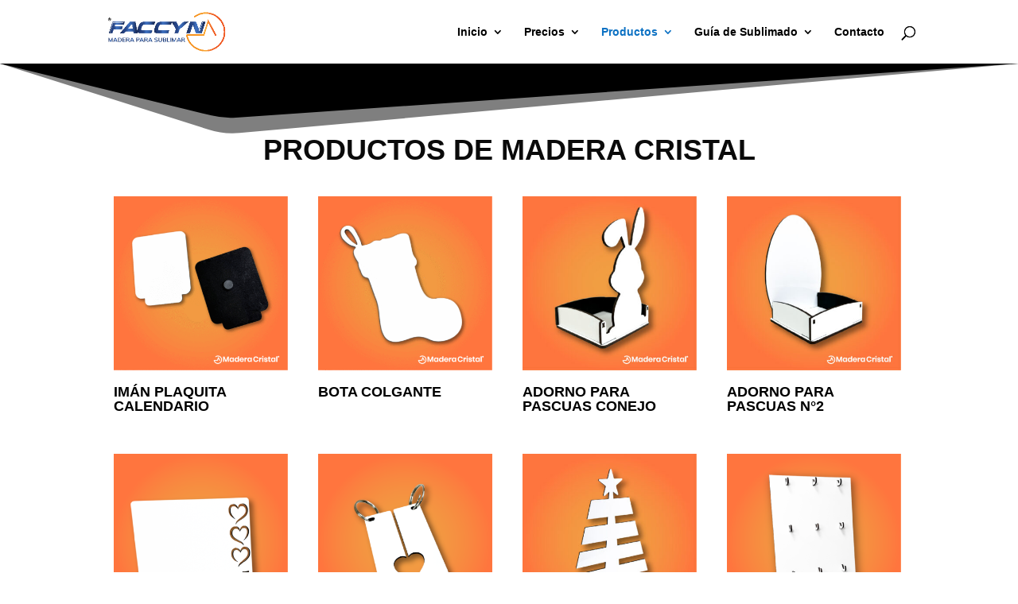

--- FILE ---
content_type: text/html; charset=UTF-8
request_url: https://faccyn.com/productos/
body_size: 77884
content:
<!DOCTYPE html>
<html lang="es-AR">
<head>
	<meta charset="UTF-8" />
<meta http-equiv="X-UA-Compatible" content="IE=edge">
	<link rel="pingback" href="https://faccyn.com/xmlrpc.php" />

	<script type="text/javascript">
		document.documentElement.className = 'js';
	</script>
	
	<title>Productos &#8211; FACCYN INSUMOS</title>
<meta name='robots' content='max-image-preview:large' />
<link rel="alternate" type="application/rss+xml" title="FACCYN INSUMOS &raquo; Feed" href="https://faccyn.com/feed/" />
<link rel="alternate" type="application/rss+xml" title="FACCYN INSUMOS &raquo; RSS de los comentarios" href="https://faccyn.com/comments/feed/" />
<meta content="Divi Child v.3.19.10.1549057342" name="generator"/>
<style id='wp-block-library-theme-inline-css' type='text/css'>
.wp-block-audio :where(figcaption){color:#555;font-size:13px;text-align:center}.is-dark-theme .wp-block-audio :where(figcaption){color:#ffffffa6}.wp-block-audio{margin:0 0 1em}.wp-block-code{border:1px solid #ccc;border-radius:4px;font-family:Menlo,Consolas,monaco,monospace;padding:.8em 1em}.wp-block-embed :where(figcaption){color:#555;font-size:13px;text-align:center}.is-dark-theme .wp-block-embed :where(figcaption){color:#ffffffa6}.wp-block-embed{margin:0 0 1em}.blocks-gallery-caption{color:#555;font-size:13px;text-align:center}.is-dark-theme .blocks-gallery-caption{color:#ffffffa6}:root :where(.wp-block-image figcaption){color:#555;font-size:13px;text-align:center}.is-dark-theme :root :where(.wp-block-image figcaption){color:#ffffffa6}.wp-block-image{margin:0 0 1em}.wp-block-pullquote{border-bottom:4px solid;border-top:4px solid;color:currentColor;margin-bottom:1.75em}.wp-block-pullquote cite,.wp-block-pullquote footer,.wp-block-pullquote__citation{color:currentColor;font-size:.8125em;font-style:normal;text-transform:uppercase}.wp-block-quote{border-left:.25em solid;margin:0 0 1.75em;padding-left:1em}.wp-block-quote cite,.wp-block-quote footer{color:currentColor;font-size:.8125em;font-style:normal;position:relative}.wp-block-quote:where(.has-text-align-right){border-left:none;border-right:.25em solid;padding-left:0;padding-right:1em}.wp-block-quote:where(.has-text-align-center){border:none;padding-left:0}.wp-block-quote.is-large,.wp-block-quote.is-style-large,.wp-block-quote:where(.is-style-plain){border:none}.wp-block-search .wp-block-search__label{font-weight:700}.wp-block-search__button{border:1px solid #ccc;padding:.375em .625em}:where(.wp-block-group.has-background){padding:1.25em 2.375em}.wp-block-separator.has-css-opacity{opacity:.4}.wp-block-separator{border:none;border-bottom:2px solid;margin-left:auto;margin-right:auto}.wp-block-separator.has-alpha-channel-opacity{opacity:1}.wp-block-separator:not(.is-style-wide):not(.is-style-dots){width:100px}.wp-block-separator.has-background:not(.is-style-dots){border-bottom:none;height:1px}.wp-block-separator.has-background:not(.is-style-wide):not(.is-style-dots){height:2px}.wp-block-table{margin:0 0 1em}.wp-block-table td,.wp-block-table th{word-break:normal}.wp-block-table :where(figcaption){color:#555;font-size:13px;text-align:center}.is-dark-theme .wp-block-table :where(figcaption){color:#ffffffa6}.wp-block-video :where(figcaption){color:#555;font-size:13px;text-align:center}.is-dark-theme .wp-block-video :where(figcaption){color:#ffffffa6}.wp-block-video{margin:0 0 1em}:root :where(.wp-block-template-part.has-background){margin-bottom:0;margin-top:0;padding:1.25em 2.375em}
</style>
<style id='global-styles-inline-css' type='text/css'>
:root{--wp--preset--aspect-ratio--square: 1;--wp--preset--aspect-ratio--4-3: 4/3;--wp--preset--aspect-ratio--3-4: 3/4;--wp--preset--aspect-ratio--3-2: 3/2;--wp--preset--aspect-ratio--2-3: 2/3;--wp--preset--aspect-ratio--16-9: 16/9;--wp--preset--aspect-ratio--9-16: 9/16;--wp--preset--color--black: #000000;--wp--preset--color--cyan-bluish-gray: #abb8c3;--wp--preset--color--white: #ffffff;--wp--preset--color--pale-pink: #f78da7;--wp--preset--color--vivid-red: #cf2e2e;--wp--preset--color--luminous-vivid-orange: #ff6900;--wp--preset--color--luminous-vivid-amber: #fcb900;--wp--preset--color--light-green-cyan: #7bdcb5;--wp--preset--color--vivid-green-cyan: #00d084;--wp--preset--color--pale-cyan-blue: #8ed1fc;--wp--preset--color--vivid-cyan-blue: #0693e3;--wp--preset--color--vivid-purple: #9b51e0;--wp--preset--gradient--vivid-cyan-blue-to-vivid-purple: linear-gradient(135deg,rgba(6,147,227,1) 0%,rgb(155,81,224) 100%);--wp--preset--gradient--light-green-cyan-to-vivid-green-cyan: linear-gradient(135deg,rgb(122,220,180) 0%,rgb(0,208,130) 100%);--wp--preset--gradient--luminous-vivid-amber-to-luminous-vivid-orange: linear-gradient(135deg,rgba(252,185,0,1) 0%,rgba(255,105,0,1) 100%);--wp--preset--gradient--luminous-vivid-orange-to-vivid-red: linear-gradient(135deg,rgba(255,105,0,1) 0%,rgb(207,46,46) 100%);--wp--preset--gradient--very-light-gray-to-cyan-bluish-gray: linear-gradient(135deg,rgb(238,238,238) 0%,rgb(169,184,195) 100%);--wp--preset--gradient--cool-to-warm-spectrum: linear-gradient(135deg,rgb(74,234,220) 0%,rgb(151,120,209) 20%,rgb(207,42,186) 40%,rgb(238,44,130) 60%,rgb(251,105,98) 80%,rgb(254,248,76) 100%);--wp--preset--gradient--blush-light-purple: linear-gradient(135deg,rgb(255,206,236) 0%,rgb(152,150,240) 100%);--wp--preset--gradient--blush-bordeaux: linear-gradient(135deg,rgb(254,205,165) 0%,rgb(254,45,45) 50%,rgb(107,0,62) 100%);--wp--preset--gradient--luminous-dusk: linear-gradient(135deg,rgb(255,203,112) 0%,rgb(199,81,192) 50%,rgb(65,88,208) 100%);--wp--preset--gradient--pale-ocean: linear-gradient(135deg,rgb(255,245,203) 0%,rgb(182,227,212) 50%,rgb(51,167,181) 100%);--wp--preset--gradient--electric-grass: linear-gradient(135deg,rgb(202,248,128) 0%,rgb(113,206,126) 100%);--wp--preset--gradient--midnight: linear-gradient(135deg,rgb(2,3,129) 0%,rgb(40,116,252) 100%);--wp--preset--font-size--small: 13px;--wp--preset--font-size--medium: 20px;--wp--preset--font-size--large: 36px;--wp--preset--font-size--x-large: 42px;--wp--preset--spacing--20: 0.44rem;--wp--preset--spacing--30: 0.67rem;--wp--preset--spacing--40: 1rem;--wp--preset--spacing--50: 1.5rem;--wp--preset--spacing--60: 2.25rem;--wp--preset--spacing--70: 3.38rem;--wp--preset--spacing--80: 5.06rem;--wp--preset--shadow--natural: 6px 6px 9px rgba(0, 0, 0, 0.2);--wp--preset--shadow--deep: 12px 12px 50px rgba(0, 0, 0, 0.4);--wp--preset--shadow--sharp: 6px 6px 0px rgba(0, 0, 0, 0.2);--wp--preset--shadow--outlined: 6px 6px 0px -3px rgba(255, 255, 255, 1), 6px 6px rgba(0, 0, 0, 1);--wp--preset--shadow--crisp: 6px 6px 0px rgba(0, 0, 0, 1);}:root { --wp--style--global--content-size: 823px;--wp--style--global--wide-size: 1080px; }:where(body) { margin: 0; }.wp-site-blocks > .alignleft { float: left; margin-right: 2em; }.wp-site-blocks > .alignright { float: right; margin-left: 2em; }.wp-site-blocks > .aligncenter { justify-content: center; margin-left: auto; margin-right: auto; }:where(.is-layout-flex){gap: 0.5em;}:where(.is-layout-grid){gap: 0.5em;}.is-layout-flow > .alignleft{float: left;margin-inline-start: 0;margin-inline-end: 2em;}.is-layout-flow > .alignright{float: right;margin-inline-start: 2em;margin-inline-end: 0;}.is-layout-flow > .aligncenter{margin-left: auto !important;margin-right: auto !important;}.is-layout-constrained > .alignleft{float: left;margin-inline-start: 0;margin-inline-end: 2em;}.is-layout-constrained > .alignright{float: right;margin-inline-start: 2em;margin-inline-end: 0;}.is-layout-constrained > .aligncenter{margin-left: auto !important;margin-right: auto !important;}.is-layout-constrained > :where(:not(.alignleft):not(.alignright):not(.alignfull)){max-width: var(--wp--style--global--content-size);margin-left: auto !important;margin-right: auto !important;}.is-layout-constrained > .alignwide{max-width: var(--wp--style--global--wide-size);}body .is-layout-flex{display: flex;}.is-layout-flex{flex-wrap: wrap;align-items: center;}.is-layout-flex > :is(*, div){margin: 0;}body .is-layout-grid{display: grid;}.is-layout-grid > :is(*, div){margin: 0;}body{padding-top: 0px;padding-right: 0px;padding-bottom: 0px;padding-left: 0px;}:root :where(.wp-element-button, .wp-block-button__link){background-color: #32373c;border-width: 0;color: #fff;font-family: inherit;font-size: inherit;line-height: inherit;padding: calc(0.667em + 2px) calc(1.333em + 2px);text-decoration: none;}.has-black-color{color: var(--wp--preset--color--black) !important;}.has-cyan-bluish-gray-color{color: var(--wp--preset--color--cyan-bluish-gray) !important;}.has-white-color{color: var(--wp--preset--color--white) !important;}.has-pale-pink-color{color: var(--wp--preset--color--pale-pink) !important;}.has-vivid-red-color{color: var(--wp--preset--color--vivid-red) !important;}.has-luminous-vivid-orange-color{color: var(--wp--preset--color--luminous-vivid-orange) !important;}.has-luminous-vivid-amber-color{color: var(--wp--preset--color--luminous-vivid-amber) !important;}.has-light-green-cyan-color{color: var(--wp--preset--color--light-green-cyan) !important;}.has-vivid-green-cyan-color{color: var(--wp--preset--color--vivid-green-cyan) !important;}.has-pale-cyan-blue-color{color: var(--wp--preset--color--pale-cyan-blue) !important;}.has-vivid-cyan-blue-color{color: var(--wp--preset--color--vivid-cyan-blue) !important;}.has-vivid-purple-color{color: var(--wp--preset--color--vivid-purple) !important;}.has-black-background-color{background-color: var(--wp--preset--color--black) !important;}.has-cyan-bluish-gray-background-color{background-color: var(--wp--preset--color--cyan-bluish-gray) !important;}.has-white-background-color{background-color: var(--wp--preset--color--white) !important;}.has-pale-pink-background-color{background-color: var(--wp--preset--color--pale-pink) !important;}.has-vivid-red-background-color{background-color: var(--wp--preset--color--vivid-red) !important;}.has-luminous-vivid-orange-background-color{background-color: var(--wp--preset--color--luminous-vivid-orange) !important;}.has-luminous-vivid-amber-background-color{background-color: var(--wp--preset--color--luminous-vivid-amber) !important;}.has-light-green-cyan-background-color{background-color: var(--wp--preset--color--light-green-cyan) !important;}.has-vivid-green-cyan-background-color{background-color: var(--wp--preset--color--vivid-green-cyan) !important;}.has-pale-cyan-blue-background-color{background-color: var(--wp--preset--color--pale-cyan-blue) !important;}.has-vivid-cyan-blue-background-color{background-color: var(--wp--preset--color--vivid-cyan-blue) !important;}.has-vivid-purple-background-color{background-color: var(--wp--preset--color--vivid-purple) !important;}.has-black-border-color{border-color: var(--wp--preset--color--black) !important;}.has-cyan-bluish-gray-border-color{border-color: var(--wp--preset--color--cyan-bluish-gray) !important;}.has-white-border-color{border-color: var(--wp--preset--color--white) !important;}.has-pale-pink-border-color{border-color: var(--wp--preset--color--pale-pink) !important;}.has-vivid-red-border-color{border-color: var(--wp--preset--color--vivid-red) !important;}.has-luminous-vivid-orange-border-color{border-color: var(--wp--preset--color--luminous-vivid-orange) !important;}.has-luminous-vivid-amber-border-color{border-color: var(--wp--preset--color--luminous-vivid-amber) !important;}.has-light-green-cyan-border-color{border-color: var(--wp--preset--color--light-green-cyan) !important;}.has-vivid-green-cyan-border-color{border-color: var(--wp--preset--color--vivid-green-cyan) !important;}.has-pale-cyan-blue-border-color{border-color: var(--wp--preset--color--pale-cyan-blue) !important;}.has-vivid-cyan-blue-border-color{border-color: var(--wp--preset--color--vivid-cyan-blue) !important;}.has-vivid-purple-border-color{border-color: var(--wp--preset--color--vivid-purple) !important;}.has-vivid-cyan-blue-to-vivid-purple-gradient-background{background: var(--wp--preset--gradient--vivid-cyan-blue-to-vivid-purple) !important;}.has-light-green-cyan-to-vivid-green-cyan-gradient-background{background: var(--wp--preset--gradient--light-green-cyan-to-vivid-green-cyan) !important;}.has-luminous-vivid-amber-to-luminous-vivid-orange-gradient-background{background: var(--wp--preset--gradient--luminous-vivid-amber-to-luminous-vivid-orange) !important;}.has-luminous-vivid-orange-to-vivid-red-gradient-background{background: var(--wp--preset--gradient--luminous-vivid-orange-to-vivid-red) !important;}.has-very-light-gray-to-cyan-bluish-gray-gradient-background{background: var(--wp--preset--gradient--very-light-gray-to-cyan-bluish-gray) !important;}.has-cool-to-warm-spectrum-gradient-background{background: var(--wp--preset--gradient--cool-to-warm-spectrum) !important;}.has-blush-light-purple-gradient-background{background: var(--wp--preset--gradient--blush-light-purple) !important;}.has-blush-bordeaux-gradient-background{background: var(--wp--preset--gradient--blush-bordeaux) !important;}.has-luminous-dusk-gradient-background{background: var(--wp--preset--gradient--luminous-dusk) !important;}.has-pale-ocean-gradient-background{background: var(--wp--preset--gradient--pale-ocean) !important;}.has-electric-grass-gradient-background{background: var(--wp--preset--gradient--electric-grass) !important;}.has-midnight-gradient-background{background: var(--wp--preset--gradient--midnight) !important;}.has-small-font-size{font-size: var(--wp--preset--font-size--small) !important;}.has-medium-font-size{font-size: var(--wp--preset--font-size--medium) !important;}.has-large-font-size{font-size: var(--wp--preset--font-size--large) !important;}.has-x-large-font-size{font-size: var(--wp--preset--font-size--x-large) !important;}
:where(.wp-block-post-template.is-layout-flex){gap: 1.25em;}:where(.wp-block-post-template.is-layout-grid){gap: 1.25em;}
:where(.wp-block-columns.is-layout-flex){gap: 2em;}:where(.wp-block-columns.is-layout-grid){gap: 2em;}
:root :where(.wp-block-pullquote){font-size: 1.5em;line-height: 1.6;}
</style>
<link rel='stylesheet' id='woocommerce-layout-css' href='https://faccyn.com/wp-content/plugins/woocommerce/assets/css/woocommerce-layout.css?ver=10.4.3' type='text/css' media='all' />
<link rel='stylesheet' id='woocommerce-smallscreen-css' href='https://faccyn.com/wp-content/plugins/woocommerce/assets/css/woocommerce-smallscreen.css?ver=10.4.3' type='text/css' media='only screen and (max-width: 768px)' />
<link rel='stylesheet' id='woocommerce-general-css' href='https://faccyn.com/wp-content/plugins/woocommerce/assets/css/woocommerce.css?ver=10.4.3' type='text/css' media='all' />
<style id='woocommerce-inline-inline-css' type='text/css'>
.woocommerce form .form-row .required { visibility: visible; }
</style>
<link rel='stylesheet' id='dgwt-wcas-style-css' href='https://faccyn.com/wp-content/plugins/ajax-search-for-woocommerce/assets/css/style.min.css?ver=1.31.0' type='text/css' media='all' />
<style id='divi-style-parent-inline-inline-css' type='text/css'>
/*!
Theme Name: Divi
Theme URI: http://www.elegantthemes.com/gallery/divi/
Version: 4.27.4
Description: Smart. Flexible. Beautiful. Divi is the most powerful theme in our collection.
Author: Elegant Themes
Author URI: http://www.elegantthemes.com
License: GNU General Public License v2
License URI: http://www.gnu.org/licenses/gpl-2.0.html
*/

a,abbr,acronym,address,applet,b,big,blockquote,body,center,cite,code,dd,del,dfn,div,dl,dt,em,fieldset,font,form,h1,h2,h3,h4,h5,h6,html,i,iframe,img,ins,kbd,label,legend,li,object,ol,p,pre,q,s,samp,small,span,strike,strong,sub,sup,tt,u,ul,var{margin:0;padding:0;border:0;outline:0;font-size:100%;-ms-text-size-adjust:100%;-webkit-text-size-adjust:100%;vertical-align:baseline;background:transparent}body{line-height:1}ol,ul{list-style:none}blockquote,q{quotes:none}blockquote:after,blockquote:before,q:after,q:before{content:"";content:none}blockquote{margin:20px 0 30px;border-left:5px solid;padding-left:20px}:focus{outline:0}del{text-decoration:line-through}pre{overflow:auto;padding:10px}figure{margin:0}table{border-collapse:collapse;border-spacing:0}article,aside,footer,header,hgroup,nav,section{display:block}body{font-family:Open Sans,Arial,sans-serif;font-size:14px;color:#666;background-color:#fff;line-height:1.7em;font-weight:500;-webkit-font-smoothing:antialiased;-moz-osx-font-smoothing:grayscale}body.page-template-page-template-blank-php #page-container{padding-top:0!important}body.et_cover_background{background-size:cover!important;background-position:top!important;background-repeat:no-repeat!important;background-attachment:fixed}a{color:#2ea3f2}a,a:hover{text-decoration:none}p{padding-bottom:1em}p:not(.has-background):last-of-type{padding-bottom:0}p.et_normal_padding{padding-bottom:1em}strong{font-weight:700}cite,em,i{font-style:italic}code,pre{font-family:Courier New,monospace;margin-bottom:10px}ins{text-decoration:none}sub,sup{height:0;line-height:1;position:relative;vertical-align:baseline}sup{bottom:.8em}sub{top:.3em}dl{margin:0 0 1.5em}dl dt{font-weight:700}dd{margin-left:1.5em}blockquote p{padding-bottom:0}embed,iframe,object,video{max-width:100%}h1,h2,h3,h4,h5,h6{color:#333;padding-bottom:10px;line-height:1em;font-weight:500}h1 a,h2 a,h3 a,h4 a,h5 a,h6 a{color:inherit}h1{font-size:30px}h2{font-size:26px}h3{font-size:22px}h4{font-size:18px}h5{font-size:16px}h6{font-size:14px}input{-webkit-appearance:none}input[type=checkbox]{-webkit-appearance:checkbox}input[type=radio]{-webkit-appearance:radio}input.text,input.title,input[type=email],input[type=password],input[type=tel],input[type=text],select,textarea{background-color:#fff;border:1px solid #bbb;padding:2px;color:#4e4e4e}input.text:focus,input.title:focus,input[type=text]:focus,select:focus,textarea:focus{border-color:#2d3940;color:#3e3e3e}input.text,input.title,input[type=text],select,textarea{margin:0}textarea{padding:4px}button,input,select,textarea{font-family:inherit}img{max-width:100%;height:auto}.clear{clear:both}br.clear{margin:0;padding:0}.pagination{clear:both}#et_search_icon:hover,.et-social-icon a:hover,.et_password_protected_form .et_submit_button,.form-submit .et_pb_buttontton.alt.disabled,.nav-single a,.posted_in a{color:#2ea3f2}.et-search-form,blockquote{border-color:#2ea3f2}#main-content{background-color:#fff}.container{width:80%;max-width:1080px;margin:auto;position:relative}body:not(.et-tb) #main-content .container,body:not(.et-tb-has-header) #main-content .container{padding-top:58px}.et_full_width_page #main-content .container:before{display:none}.main_title{margin-bottom:20px}.et_password_protected_form .et_submit_button:hover,.form-submit .et_pb_button:hover{background:rgba(0,0,0,.05)}.et_button_icon_visible .et_pb_button{padding-right:2em;padding-left:.7em}.et_button_icon_visible .et_pb_button:after{opacity:1;margin-left:0}.et_button_left .et_pb_button:hover:after{left:.15em}.et_button_left .et_pb_button:after{margin-left:0;left:1em}.et_button_icon_visible.et_button_left .et_pb_button,.et_button_left .et_pb_button:hover,.et_button_left .et_pb_module .et_pb_button:hover{padding-left:2em;padding-right:.7em}.et_button_icon_visible.et_button_left .et_pb_button:after,.et_button_left .et_pb_button:hover:after{left:.15em}.et_password_protected_form .et_submit_button:hover,.form-submit .et_pb_button:hover{padding:.3em 1em}.et_button_no_icon .et_pb_button:after{display:none}.et_button_no_icon.et_button_icon_visible.et_button_left .et_pb_button,.et_button_no_icon.et_button_left .et_pb_button:hover,.et_button_no_icon .et_pb_button,.et_button_no_icon .et_pb_button:hover{padding:.3em 1em!important}.et_button_custom_icon .et_pb_button:after{line-height:1.7em}.et_button_custom_icon.et_button_icon_visible .et_pb_button:after,.et_button_custom_icon .et_pb_button:hover:after{margin-left:.3em}#left-area .post_format-post-format-gallery .wp-block-gallery:first-of-type{padding:0;margin-bottom:-16px}.entry-content table:not(.variations){border:1px solid #eee;margin:0 0 15px;text-align:left;width:100%}.entry-content thead th,.entry-content tr th{color:#555;font-weight:700;padding:9px 24px}.entry-content tr td{border-top:1px solid #eee;padding:6px 24px}#left-area ul,.entry-content ul,.et-l--body ul,.et-l--footer ul,.et-l--header ul{list-style-type:disc;padding:0 0 23px 1em;line-height:26px}#left-area ol,.entry-content ol,.et-l--body ol,.et-l--footer ol,.et-l--header ol{list-style-type:decimal;list-style-position:inside;padding:0 0 23px;line-height:26px}#left-area ul li ul,.entry-content ul li ol{padding:2px 0 2px 20px}#left-area ol li ul,.entry-content ol li ol,.et-l--body ol li ol,.et-l--footer ol li ol,.et-l--header ol li ol{padding:2px 0 2px 35px}#left-area ul.wp-block-gallery{display:-webkit-box;display:-ms-flexbox;display:flex;-ms-flex-wrap:wrap;flex-wrap:wrap;list-style-type:none;padding:0}#left-area ul.products{padding:0!important;line-height:1.7!important;list-style:none!important}.gallery-item a{display:block}.gallery-caption,.gallery-item a{width:90%}#wpadminbar{z-index:100001}#left-area .post-meta{font-size:14px;padding-bottom:15px}#left-area .post-meta a{text-decoration:none;color:#666}#left-area .et_featured_image{padding-bottom:7px}.single .post{padding-bottom:25px}body.single .et_audio_content{margin-bottom:-6px}.nav-single a{text-decoration:none;color:#2ea3f2;font-size:14px;font-weight:400}.nav-previous{float:left}.nav-next{float:right}.et_password_protected_form p input{background-color:#eee;border:none!important;width:100%!important;border-radius:0!important;font-size:14px;color:#999!important;padding:16px!important;-webkit-box-sizing:border-box;box-sizing:border-box}.et_password_protected_form label{display:none}.et_password_protected_form .et_submit_button{font-family:inherit;display:block;float:right;margin:8px auto 0;cursor:pointer}.post-password-required p.nocomments.container{max-width:100%}.post-password-required p.nocomments.container:before{display:none}.aligncenter,div.post .new-post .aligncenter{display:block;margin-left:auto;margin-right:auto}.wp-caption{border:1px solid #ddd;text-align:center;background-color:#f3f3f3;margin-bottom:10px;max-width:96%;padding:8px}.wp-caption.alignleft{margin:0 30px 20px 0}.wp-caption.alignright{margin:0 0 20px 30px}.wp-caption img{margin:0;padding:0;border:0}.wp-caption p.wp-caption-text{font-size:12px;padding:0 4px 5px;margin:0}.alignright{float:right}.alignleft{float:left}img.alignleft{display:inline;float:left;margin-right:15px}img.alignright{display:inline;float:right;margin-left:15px}.page.et_pb_pagebuilder_layout #main-content{background-color:transparent}body #main-content .et_builder_inner_content>h1,body #main-content .et_builder_inner_content>h2,body #main-content .et_builder_inner_content>h3,body #main-content .et_builder_inner_content>h4,body #main-content .et_builder_inner_content>h5,body #main-content .et_builder_inner_content>h6{line-height:1.4em}body #main-content .et_builder_inner_content>p{line-height:1.7em}.wp-block-pullquote{margin:20px 0 30px}.wp-block-pullquote.has-background blockquote{border-left:none}.wp-block-group.has-background{padding:1.5em 1.5em .5em}@media (min-width:981px){#left-area{width:79.125%;padding-bottom:23px}#main-content .container:before{content:"";position:absolute;top:0;height:100%;width:1px;background-color:#e2e2e2}.et_full_width_page #left-area,.et_no_sidebar #left-area{float:none;width:100%!important}.et_full_width_page #left-area{padding-bottom:0}.et_no_sidebar #main-content .container:before{display:none}}@media (max-width:980px){#page-container{padding-top:80px}.et-tb #page-container,.et-tb-has-header #page-container{padding-top:0!important}#left-area,#sidebar{width:100%!important}#main-content .container:before{display:none!important}.et_full_width_page .et_gallery_item:nth-child(4n+1){clear:none}}@media print{#page-container{padding-top:0!important}}#wp-admin-bar-et-use-visual-builder a:before{font-family:ETmodules!important;content:"\e625";font-size:30px!important;width:28px;margin-top:-3px;color:#974df3!important}#wp-admin-bar-et-use-visual-builder:hover a:before{color:#fff!important}#wp-admin-bar-et-use-visual-builder:hover a,#wp-admin-bar-et-use-visual-builder a:hover{transition:background-color .5s ease;-webkit-transition:background-color .5s ease;-moz-transition:background-color .5s ease;background-color:#7e3bd0!important;color:#fff!important}* html .clearfix,:first-child+html .clearfix{zoom:1}.iphone .et_pb_section_video_bg video::-webkit-media-controls-start-playback-button{display:none!important;-webkit-appearance:none}.et_mobile_device .et_pb_section_parallax .et_pb_parallax_css{background-attachment:scroll}.et-social-facebook a.icon:before{content:"\e093"}.et-social-twitter a.icon:before{content:"\e094"}.et-social-google-plus a.icon:before{content:"\e096"}.et-social-instagram a.icon:before{content:"\e09a"}.et-social-rss a.icon:before{content:"\e09e"}.ai1ec-single-event:after{content:" ";display:table;clear:both}.evcal_event_details .evcal_evdata_cell .eventon_details_shading_bot.eventon_details_shading_bot{z-index:3}.wp-block-divi-layout{margin-bottom:1em}*{-webkit-box-sizing:border-box;box-sizing:border-box}#et-info-email:before,#et-info-phone:before,#et_search_icon:before,.comment-reply-link:after,.et-cart-info span:before,.et-pb-arrow-next:before,.et-pb-arrow-prev:before,.et-social-icon a:before,.et_audio_container .mejs-playpause-button button:before,.et_audio_container .mejs-volume-button button:before,.et_overlay:before,.et_password_protected_form .et_submit_button:after,.et_pb_button:after,.et_pb_contact_reset:after,.et_pb_contact_submit:after,.et_pb_font_icon:before,.et_pb_newsletter_button:after,.et_pb_pricing_table_button:after,.et_pb_promo_button:after,.et_pb_testimonial:before,.et_pb_toggle_title:before,.form-submit .et_pb_button:after,.mobile_menu_bar:before,a.et_pb_more_button:after{font-family:ETmodules!important;speak:none;font-style:normal;font-weight:400;-webkit-font-feature-settings:normal;font-feature-settings:normal;font-variant:normal;text-transform:none;line-height:1;-webkit-font-smoothing:antialiased;-moz-osx-font-smoothing:grayscale;text-shadow:0 0;direction:ltr}.et-pb-icon,.et_pb_custom_button_icon.et_pb_button:after,.et_pb_login .et_pb_custom_button_icon.et_pb_button:after,.et_pb_woo_custom_button_icon .button.et_pb_custom_button_icon.et_pb_button:after,.et_pb_woo_custom_button_icon .button.et_pb_custom_button_icon.et_pb_button:hover:after{content:attr(data-icon)}.et-pb-icon{font-family:ETmodules;speak:none;font-weight:400;-webkit-font-feature-settings:normal;font-feature-settings:normal;font-variant:normal;text-transform:none;line-height:1;-webkit-font-smoothing:antialiased;font-size:96px;font-style:normal;display:inline-block;-webkit-box-sizing:border-box;box-sizing:border-box;direction:ltr}#et-ajax-saving{display:none;-webkit-transition:background .3s,-webkit-box-shadow .3s;transition:background .3s,-webkit-box-shadow .3s;transition:background .3s,box-shadow .3s;transition:background .3s,box-shadow .3s,-webkit-box-shadow .3s;-webkit-box-shadow:rgba(0,139,219,.247059) 0 0 60px;box-shadow:0 0 60px rgba(0,139,219,.247059);position:fixed;top:50%;left:50%;width:50px;height:50px;background:#fff;border-radius:50px;margin:-25px 0 0 -25px;z-index:999999;text-align:center}#et-ajax-saving img{margin:9px}.et-safe-mode-indicator,.et-safe-mode-indicator:focus,.et-safe-mode-indicator:hover{-webkit-box-shadow:0 5px 10px rgba(41,196,169,.15);box-shadow:0 5px 10px rgba(41,196,169,.15);background:#29c4a9;color:#fff;font-size:14px;font-weight:600;padding:12px;line-height:16px;border-radius:3px;position:fixed;bottom:30px;right:30px;z-index:999999;text-decoration:none;font-family:Open Sans,sans-serif;-webkit-font-smoothing:antialiased;-moz-osx-font-smoothing:grayscale}.et_pb_button{font-size:20px;font-weight:500;padding:.3em 1em;line-height:1.7em!important;background-color:transparent;background-size:cover;background-position:50%;background-repeat:no-repeat;border:2px solid;border-radius:3px;-webkit-transition-duration:.2s;transition-duration:.2s;-webkit-transition-property:all!important;transition-property:all!important}.et_pb_button,.et_pb_button_inner{position:relative}.et_pb_button:hover,.et_pb_module .et_pb_button:hover{border:2px solid transparent;padding:.3em 2em .3em .7em}.et_pb_button:hover{background-color:hsla(0,0%,100%,.2)}.et_pb_bg_layout_light.et_pb_button:hover,.et_pb_bg_layout_light .et_pb_button:hover{background-color:rgba(0,0,0,.05)}.et_pb_button:after,.et_pb_button:before{font-size:32px;line-height:1em;content:"\35";opacity:0;position:absolute;margin-left:-1em;-webkit-transition:all .2s;transition:all .2s;text-transform:none;-webkit-font-feature-settings:"kern" off;font-feature-settings:"kern" off;font-variant:none;font-style:normal;font-weight:400;text-shadow:none}.et_pb_button.et_hover_enabled:hover:after,.et_pb_button.et_pb_hovered:hover:after{-webkit-transition:none!important;transition:none!important}.et_pb_button:before{display:none}.et_pb_button:hover:after{opacity:1;margin-left:0}.et_pb_column_1_3 h1,.et_pb_column_1_4 h1,.et_pb_column_1_5 h1,.et_pb_column_1_6 h1,.et_pb_column_2_5 h1{font-size:26px}.et_pb_column_1_3 h2,.et_pb_column_1_4 h2,.et_pb_column_1_5 h2,.et_pb_column_1_6 h2,.et_pb_column_2_5 h2{font-size:23px}.et_pb_column_1_3 h3,.et_pb_column_1_4 h3,.et_pb_column_1_5 h3,.et_pb_column_1_6 h3,.et_pb_column_2_5 h3{font-size:20px}.et_pb_column_1_3 h4,.et_pb_column_1_4 h4,.et_pb_column_1_5 h4,.et_pb_column_1_6 h4,.et_pb_column_2_5 h4{font-size:18px}.et_pb_column_1_3 h5,.et_pb_column_1_4 h5,.et_pb_column_1_5 h5,.et_pb_column_1_6 h5,.et_pb_column_2_5 h5{font-size:16px}.et_pb_column_1_3 h6,.et_pb_column_1_4 h6,.et_pb_column_1_5 h6,.et_pb_column_1_6 h6,.et_pb_column_2_5 h6{font-size:15px}.et_pb_bg_layout_dark,.et_pb_bg_layout_dark h1,.et_pb_bg_layout_dark h2,.et_pb_bg_layout_dark h3,.et_pb_bg_layout_dark h4,.et_pb_bg_layout_dark h5,.et_pb_bg_layout_dark h6{color:#fff!important}.et_pb_module.et_pb_text_align_left{text-align:left}.et_pb_module.et_pb_text_align_center{text-align:center}.et_pb_module.et_pb_text_align_right{text-align:right}.et_pb_module.et_pb_text_align_justified{text-align:justify}.clearfix:after{visibility:hidden;display:block;font-size:0;content:" ";clear:both;height:0}.et_pb_bg_layout_light .et_pb_more_button{color:#2ea3f2}.et_builder_inner_content{position:relative;z-index:1}header .et_builder_inner_content{z-index:2}.et_pb_css_mix_blend_mode_passthrough{mix-blend-mode:unset!important}.et_pb_image_container{margin:-20px -20px 29px}.et_pb_module_inner{position:relative}.et_hover_enabled_preview{z-index:2}.et_hover_enabled:hover{position:relative;z-index:2}.et_pb_all_tabs,.et_pb_module,.et_pb_posts_nav a,.et_pb_tab,.et_pb_with_background{position:relative;background-size:cover;background-position:50%;background-repeat:no-repeat}.et_pb_background_mask,.et_pb_background_pattern{bottom:0;left:0;position:absolute;right:0;top:0}.et_pb_background_mask{background-size:calc(100% + 2px) calc(100% + 2px);background-repeat:no-repeat;background-position:50%;overflow:hidden}.et_pb_background_pattern{background-position:0 0;background-repeat:repeat}.et_pb_with_border{position:relative;border:0 solid #333}.post-password-required .et_pb_row{padding:0;width:100%}.post-password-required .et_password_protected_form{min-height:0}body.et_pb_pagebuilder_layout.et_pb_show_title .post-password-required .et_password_protected_form h1,body:not(.et_pb_pagebuilder_layout) .post-password-required .et_password_protected_form h1{display:none}.et_pb_no_bg{padding:0!important}.et_overlay.et_pb_inline_icon:before,.et_pb_inline_icon:before{content:attr(data-icon)}.et_pb_more_button{color:inherit;text-shadow:none;text-decoration:none;display:inline-block;margin-top:20px}.et_parallax_bg_wrap{overflow:hidden;position:absolute;top:0;right:0;bottom:0;left:0}.et_parallax_bg{background-repeat:no-repeat;background-position:top;background-size:cover;position:absolute;bottom:0;left:0;width:100%;height:100%;display:block}.et_parallax_bg.et_parallax_bg__hover,.et_parallax_bg.et_parallax_bg_phone,.et_parallax_bg.et_parallax_bg_tablet,.et_parallax_gradient.et_parallax_gradient__hover,.et_parallax_gradient.et_parallax_gradient_phone,.et_parallax_gradient.et_parallax_gradient_tablet,.et_pb_section_parallax_hover:hover .et_parallax_bg:not(.et_parallax_bg__hover),.et_pb_section_parallax_hover:hover .et_parallax_gradient:not(.et_parallax_gradient__hover){display:none}.et_pb_section_parallax_hover:hover .et_parallax_bg.et_parallax_bg__hover,.et_pb_section_parallax_hover:hover .et_parallax_gradient.et_parallax_gradient__hover{display:block}.et_parallax_gradient{bottom:0;display:block;left:0;position:absolute;right:0;top:0}.et_pb_module.et_pb_section_parallax,.et_pb_posts_nav a.et_pb_section_parallax,.et_pb_tab.et_pb_section_parallax{position:relative}.et_pb_section_parallax .et_pb_parallax_css,.et_pb_slides .et_parallax_bg.et_pb_parallax_css{background-attachment:fixed}body.et-bfb .et_pb_section_parallax .et_pb_parallax_css,body.et-bfb .et_pb_slides .et_parallax_bg.et_pb_parallax_css{background-attachment:scroll;bottom:auto}.et_pb_section_parallax.et_pb_column .et_pb_module,.et_pb_section_parallax.et_pb_row .et_pb_column,.et_pb_section_parallax.et_pb_row .et_pb_module{z-index:9;position:relative}.et_pb_more_button:hover:after{opacity:1;margin-left:0}.et_pb_preload .et_pb_section_video_bg,.et_pb_preload>div{visibility:hidden}.et_pb_preload,.et_pb_section.et_pb_section_video.et_pb_preload{position:relative;background:#464646!important}.et_pb_preload:before{content:"";position:absolute;top:50%;left:50%;background:url(https://faccyn.com/wp-content/themes/Divi/includes/builder/styles/images/preloader.gif) no-repeat;border-radius:32px;width:32px;height:32px;margin:-16px 0 0 -16px}.box-shadow-overlay{position:absolute;top:0;left:0;width:100%;height:100%;z-index:10;pointer-events:none}.et_pb_section>.box-shadow-overlay~.et_pb_row{z-index:11}body.safari .section_has_divider{will-change:transform}.et_pb_row>.box-shadow-overlay{z-index:8}.has-box-shadow-overlay{position:relative}.et_clickable{cursor:pointer}.screen-reader-text{border:0;clip:rect(1px,1px,1px,1px);-webkit-clip-path:inset(50%);clip-path:inset(50%);height:1px;margin:-1px;overflow:hidden;padding:0;position:absolute!important;width:1px;word-wrap:normal!important}.et_multi_view_hidden,.et_multi_view_hidden_image{display:none!important}@keyframes multi-view-image-fade{0%{opacity:0}10%{opacity:.1}20%{opacity:.2}30%{opacity:.3}40%{opacity:.4}50%{opacity:.5}60%{opacity:.6}70%{opacity:.7}80%{opacity:.8}90%{opacity:.9}to{opacity:1}}.et_multi_view_image__loading{visibility:hidden}.et_multi_view_image__loaded{-webkit-animation:multi-view-image-fade .5s;animation:multi-view-image-fade .5s}#et-pb-motion-effects-offset-tracker{visibility:hidden!important;opacity:0;position:absolute;top:0;left:0}.et-pb-before-scroll-animation{opacity:0}header.et-l.et-l--header:after{clear:both;display:block;content:""}.et_pb_module{-webkit-animation-timing-function:linear;animation-timing-function:linear;-webkit-animation-duration:.2s;animation-duration:.2s}@-webkit-keyframes fadeBottom{0%{opacity:0;-webkit-transform:translateY(10%);transform:translateY(10%)}to{opacity:1;-webkit-transform:translateY(0);transform:translateY(0)}}@keyframes fadeBottom{0%{opacity:0;-webkit-transform:translateY(10%);transform:translateY(10%)}to{opacity:1;-webkit-transform:translateY(0);transform:translateY(0)}}@-webkit-keyframes fadeLeft{0%{opacity:0;-webkit-transform:translateX(-10%);transform:translateX(-10%)}to{opacity:1;-webkit-transform:translateX(0);transform:translateX(0)}}@keyframes fadeLeft{0%{opacity:0;-webkit-transform:translateX(-10%);transform:translateX(-10%)}to{opacity:1;-webkit-transform:translateX(0);transform:translateX(0)}}@-webkit-keyframes fadeRight{0%{opacity:0;-webkit-transform:translateX(10%);transform:translateX(10%)}to{opacity:1;-webkit-transform:translateX(0);transform:translateX(0)}}@keyframes fadeRight{0%{opacity:0;-webkit-transform:translateX(10%);transform:translateX(10%)}to{opacity:1;-webkit-transform:translateX(0);transform:translateX(0)}}@-webkit-keyframes fadeTop{0%{opacity:0;-webkit-transform:translateY(-10%);transform:translateY(-10%)}to{opacity:1;-webkit-transform:translateX(0);transform:translateX(0)}}@keyframes fadeTop{0%{opacity:0;-webkit-transform:translateY(-10%);transform:translateY(-10%)}to{opacity:1;-webkit-transform:translateX(0);transform:translateX(0)}}@-webkit-keyframes fadeIn{0%{opacity:0}to{opacity:1}}@keyframes fadeIn{0%{opacity:0}to{opacity:1}}.et-waypoint:not(.et_pb_counters){opacity:0}@media (min-width:981px){.et_pb_section.et_section_specialty div.et_pb_row .et_pb_column .et_pb_column .et_pb_module.et-last-child,.et_pb_section.et_section_specialty div.et_pb_row .et_pb_column .et_pb_column .et_pb_module:last-child,.et_pb_section.et_section_specialty div.et_pb_row .et_pb_column .et_pb_row_inner .et_pb_column .et_pb_module.et-last-child,.et_pb_section.et_section_specialty div.et_pb_row .et_pb_column .et_pb_row_inner .et_pb_column .et_pb_module:last-child,.et_pb_section div.et_pb_row .et_pb_column .et_pb_module.et-last-child,.et_pb_section div.et_pb_row .et_pb_column .et_pb_module:last-child{margin-bottom:0}}@media (max-width:980px){.et_overlay.et_pb_inline_icon_tablet:before,.et_pb_inline_icon_tablet:before{content:attr(data-icon-tablet)}.et_parallax_bg.et_parallax_bg_tablet_exist,.et_parallax_gradient.et_parallax_gradient_tablet_exist{display:none}.et_parallax_bg.et_parallax_bg_tablet,.et_parallax_gradient.et_parallax_gradient_tablet{display:block}.et_pb_column .et_pb_module{margin-bottom:30px}.et_pb_row .et_pb_column .et_pb_module.et-last-child,.et_pb_row .et_pb_column .et_pb_module:last-child,.et_section_specialty .et_pb_row .et_pb_column .et_pb_module.et-last-child,.et_section_specialty .et_pb_row .et_pb_column .et_pb_module:last-child{margin-bottom:0}.et_pb_more_button{display:inline-block!important}.et_pb_bg_layout_light_tablet.et_pb_button,.et_pb_bg_layout_light_tablet.et_pb_module.et_pb_button,.et_pb_bg_layout_light_tablet .et_pb_more_button{color:#2ea3f2}.et_pb_bg_layout_light_tablet .et_pb_forgot_password a{color:#666}.et_pb_bg_layout_light_tablet h1,.et_pb_bg_layout_light_tablet h2,.et_pb_bg_layout_light_tablet h3,.et_pb_bg_layout_light_tablet h4,.et_pb_bg_layout_light_tablet h5,.et_pb_bg_layout_light_tablet h6{color:#333!important}.et_pb_module .et_pb_bg_layout_light_tablet.et_pb_button{color:#2ea3f2!important}.et_pb_bg_layout_light_tablet{color:#666!important}.et_pb_bg_layout_dark_tablet,.et_pb_bg_layout_dark_tablet h1,.et_pb_bg_layout_dark_tablet h2,.et_pb_bg_layout_dark_tablet h3,.et_pb_bg_layout_dark_tablet h4,.et_pb_bg_layout_dark_tablet h5,.et_pb_bg_layout_dark_tablet h6{color:#fff!important}.et_pb_bg_layout_dark_tablet.et_pb_button,.et_pb_bg_layout_dark_tablet.et_pb_module.et_pb_button,.et_pb_bg_layout_dark_tablet .et_pb_more_button{color:inherit}.et_pb_bg_layout_dark_tablet .et_pb_forgot_password a{color:#fff}.et_pb_module.et_pb_text_align_left-tablet{text-align:left}.et_pb_module.et_pb_text_align_center-tablet{text-align:center}.et_pb_module.et_pb_text_align_right-tablet{text-align:right}.et_pb_module.et_pb_text_align_justified-tablet{text-align:justify}}@media (max-width:767px){.et_pb_more_button{display:inline-block!important}.et_overlay.et_pb_inline_icon_phone:before,.et_pb_inline_icon_phone:before{content:attr(data-icon-phone)}.et_parallax_bg.et_parallax_bg_phone_exist,.et_parallax_gradient.et_parallax_gradient_phone_exist{display:none}.et_parallax_bg.et_parallax_bg_phone,.et_parallax_gradient.et_parallax_gradient_phone{display:block}.et-hide-mobile{display:none!important}.et_pb_bg_layout_light_phone.et_pb_button,.et_pb_bg_layout_light_phone.et_pb_module.et_pb_button,.et_pb_bg_layout_light_phone .et_pb_more_button{color:#2ea3f2}.et_pb_bg_layout_light_phone .et_pb_forgot_password a{color:#666}.et_pb_bg_layout_light_phone h1,.et_pb_bg_layout_light_phone h2,.et_pb_bg_layout_light_phone h3,.et_pb_bg_layout_light_phone h4,.et_pb_bg_layout_light_phone h5,.et_pb_bg_layout_light_phone h6{color:#333!important}.et_pb_module .et_pb_bg_layout_light_phone.et_pb_button{color:#2ea3f2!important}.et_pb_bg_layout_light_phone{color:#666!important}.et_pb_bg_layout_dark_phone,.et_pb_bg_layout_dark_phone h1,.et_pb_bg_layout_dark_phone h2,.et_pb_bg_layout_dark_phone h3,.et_pb_bg_layout_dark_phone h4,.et_pb_bg_layout_dark_phone h5,.et_pb_bg_layout_dark_phone h6{color:#fff!important}.et_pb_bg_layout_dark_phone.et_pb_button,.et_pb_bg_layout_dark_phone.et_pb_module.et_pb_button,.et_pb_bg_layout_dark_phone .et_pb_more_button{color:inherit}.et_pb_module .et_pb_bg_layout_dark_phone.et_pb_button{color:#fff!important}.et_pb_bg_layout_dark_phone .et_pb_forgot_password a{color:#fff}.et_pb_module.et_pb_text_align_left-phone{text-align:left}.et_pb_module.et_pb_text_align_center-phone{text-align:center}.et_pb_module.et_pb_text_align_right-phone{text-align:right}.et_pb_module.et_pb_text_align_justified-phone{text-align:justify}}@media (max-width:479px){a.et_pb_more_button{display:block}}@media (min-width:768px) and (max-width:980px){[data-et-multi-view-load-tablet-hidden=true]:not(.et_multi_view_swapped){display:none!important}}@media (max-width:767px){[data-et-multi-view-load-phone-hidden=true]:not(.et_multi_view_swapped){display:none!important}}.et_pb_menu.et_pb_menu--style-inline_centered_logo .et_pb_menu__menu nav ul{-webkit-box-pack:center;-ms-flex-pack:center;justify-content:center}@-webkit-keyframes multi-view-image-fade{0%{-webkit-transform:scale(1);transform:scale(1);opacity:1}50%{-webkit-transform:scale(1.01);transform:scale(1.01);opacity:1}to{-webkit-transform:scale(1);transform:scale(1);opacity:1}}
</style>
<style id='divi-dynamic-critical-inline-css' type='text/css'>
@font-face{font-family:ETmodules;font-display:block;src:url(//faccyn.com/wp-content/themes/Divi/core/admin/fonts/modules/all/modules.eot);src:url(//faccyn.com/wp-content/themes/Divi/core/admin/fonts/modules/all/modules.eot?#iefix) format("embedded-opentype"),url(//faccyn.com/wp-content/themes/Divi/core/admin/fonts/modules/all/modules.woff) format("woff"),url(//faccyn.com/wp-content/themes/Divi/core/admin/fonts/modules/all/modules.ttf) format("truetype"),url(//faccyn.com/wp-content/themes/Divi/core/admin/fonts/modules/all/modules.svg#ETmodules) format("svg");font-weight:400;font-style:normal}
@font-face{font-family:FontAwesome;font-style:normal;font-weight:400;font-display:block;src:url(//faccyn.com/wp-content/themes/Divi/core/admin/fonts/fontawesome/fa-regular-400.eot);src:url(//faccyn.com/wp-content/themes/Divi/core/admin/fonts/fontawesome/fa-regular-400.eot?#iefix) format("embedded-opentype"),url(//faccyn.com/wp-content/themes/Divi/core/admin/fonts/fontawesome/fa-regular-400.woff2) format("woff2"),url(//faccyn.com/wp-content/themes/Divi/core/admin/fonts/fontawesome/fa-regular-400.woff) format("woff"),url(//faccyn.com/wp-content/themes/Divi/core/admin/fonts/fontawesome/fa-regular-400.ttf) format("truetype"),url(//faccyn.com/wp-content/themes/Divi/core/admin/fonts/fontawesome/fa-regular-400.svg#fontawesome) format("svg")}@font-face{font-family:FontAwesome;font-style:normal;font-weight:900;font-display:block;src:url(//faccyn.com/wp-content/themes/Divi/core/admin/fonts/fontawesome/fa-solid-900.eot);src:url(//faccyn.com/wp-content/themes/Divi/core/admin/fonts/fontawesome/fa-solid-900.eot?#iefix) format("embedded-opentype"),url(//faccyn.com/wp-content/themes/Divi/core/admin/fonts/fontawesome/fa-solid-900.woff2) format("woff2"),url(//faccyn.com/wp-content/themes/Divi/core/admin/fonts/fontawesome/fa-solid-900.woff) format("woff"),url(//faccyn.com/wp-content/themes/Divi/core/admin/fonts/fontawesome/fa-solid-900.ttf) format("truetype"),url(//faccyn.com/wp-content/themes/Divi/core/admin/fonts/fontawesome/fa-solid-900.svg#fontawesome) format("svg")}@font-face{font-family:FontAwesome;font-style:normal;font-weight:400;font-display:block;src:url(//faccyn.com/wp-content/themes/Divi/core/admin/fonts/fontawesome/fa-brands-400.eot);src:url(//faccyn.com/wp-content/themes/Divi/core/admin/fonts/fontawesome/fa-brands-400.eot?#iefix) format("embedded-opentype"),url(//faccyn.com/wp-content/themes/Divi/core/admin/fonts/fontawesome/fa-brands-400.woff2) format("woff2"),url(//faccyn.com/wp-content/themes/Divi/core/admin/fonts/fontawesome/fa-brands-400.woff) format("woff"),url(//faccyn.com/wp-content/themes/Divi/core/admin/fonts/fontawesome/fa-brands-400.ttf) format("truetype"),url(//faccyn.com/wp-content/themes/Divi/core/admin/fonts/fontawesome/fa-brands-400.svg#fontawesome) format("svg")}
@media (min-width:981px){.et_pb_gutters3 .et_pb_column,.et_pb_gutters3.et_pb_row .et_pb_column{margin-right:5.5%}.et_pb_gutters3 .et_pb_column_4_4,.et_pb_gutters3.et_pb_row .et_pb_column_4_4{width:100%}.et_pb_gutters3 .et_pb_column_4_4 .et_pb_module,.et_pb_gutters3.et_pb_row .et_pb_column_4_4 .et_pb_module{margin-bottom:2.75%}.et_pb_gutters3 .et_pb_column_3_4,.et_pb_gutters3.et_pb_row .et_pb_column_3_4{width:73.625%}.et_pb_gutters3 .et_pb_column_3_4 .et_pb_module,.et_pb_gutters3.et_pb_row .et_pb_column_3_4 .et_pb_module{margin-bottom:3.735%}.et_pb_gutters3 .et_pb_column_2_3,.et_pb_gutters3.et_pb_row .et_pb_column_2_3{width:64.833%}.et_pb_gutters3 .et_pb_column_2_3 .et_pb_module,.et_pb_gutters3.et_pb_row .et_pb_column_2_3 .et_pb_module{margin-bottom:4.242%}.et_pb_gutters3 .et_pb_column_3_5,.et_pb_gutters3.et_pb_row .et_pb_column_3_5{width:57.8%}.et_pb_gutters3 .et_pb_column_3_5 .et_pb_module,.et_pb_gutters3.et_pb_row .et_pb_column_3_5 .et_pb_module{margin-bottom:4.758%}.et_pb_gutters3 .et_pb_column_1_2,.et_pb_gutters3.et_pb_row .et_pb_column_1_2{width:47.25%}.et_pb_gutters3 .et_pb_column_1_2 .et_pb_module,.et_pb_gutters3.et_pb_row .et_pb_column_1_2 .et_pb_module{margin-bottom:5.82%}.et_pb_gutters3 .et_pb_column_2_5,.et_pb_gutters3.et_pb_row .et_pb_column_2_5{width:36.7%}.et_pb_gutters3 .et_pb_column_2_5 .et_pb_module,.et_pb_gutters3.et_pb_row .et_pb_column_2_5 .et_pb_module{margin-bottom:7.493%}.et_pb_gutters3 .et_pb_column_1_3,.et_pb_gutters3.et_pb_row .et_pb_column_1_3{width:29.6667%}.et_pb_gutters3 .et_pb_column_1_3 .et_pb_module,.et_pb_gutters3.et_pb_row .et_pb_column_1_3 .et_pb_module{margin-bottom:9.27%}.et_pb_gutters3 .et_pb_column_1_4,.et_pb_gutters3.et_pb_row .et_pb_column_1_4{width:20.875%}.et_pb_gutters3 .et_pb_column_1_4 .et_pb_module,.et_pb_gutters3.et_pb_row .et_pb_column_1_4 .et_pb_module{margin-bottom:13.174%}.et_pb_gutters3 .et_pb_column_1_5,.et_pb_gutters3.et_pb_row .et_pb_column_1_5{width:15.6%}.et_pb_gutters3 .et_pb_column_1_5 .et_pb_module,.et_pb_gutters3.et_pb_row .et_pb_column_1_5 .et_pb_module{margin-bottom:17.628%}.et_pb_gutters3 .et_pb_column_1_6,.et_pb_gutters3.et_pb_row .et_pb_column_1_6{width:12.0833%}.et_pb_gutters3 .et_pb_column_1_6 .et_pb_module,.et_pb_gutters3.et_pb_row .et_pb_column_1_6 .et_pb_module{margin-bottom:22.759%}.et_pb_gutters3 .et_full_width_page.woocommerce-page ul.products li.product{width:20.875%;margin-right:5.5%;margin-bottom:5.5%}.et_pb_gutters3.et_left_sidebar.woocommerce-page #main-content ul.products li.product,.et_pb_gutters3.et_right_sidebar.woocommerce-page #main-content ul.products li.product{width:28.353%;margin-right:7.47%}.et_pb_gutters3.et_left_sidebar.woocommerce-page #main-content ul.products.columns-1 li.product,.et_pb_gutters3.et_right_sidebar.woocommerce-page #main-content ul.products.columns-1 li.product{width:100%;margin-right:0}.et_pb_gutters3.et_left_sidebar.woocommerce-page #main-content ul.products.columns-2 li.product,.et_pb_gutters3.et_right_sidebar.woocommerce-page #main-content ul.products.columns-2 li.product{width:48%;margin-right:4%}.et_pb_gutters3.et_left_sidebar.woocommerce-page #main-content ul.products.columns-2 li:nth-child(2n+2),.et_pb_gutters3.et_right_sidebar.woocommerce-page #main-content ul.products.columns-2 li:nth-child(2n+2){margin-right:0}.et_pb_gutters3.et_left_sidebar.woocommerce-page #main-content ul.products.columns-2 li:nth-child(3n+1),.et_pb_gutters3.et_right_sidebar.woocommerce-page #main-content ul.products.columns-2 li:nth-child(3n+1){clear:none}}
@media (min-width:981px){.et_pb_gutters3 .et_pb_column .et_pb_blog_grid .column.size-1of1 .et_pb_post:last-child,.et_pb_gutters3 .et_pb_column .et_pb_blog_grid .column.size-1of2 .et_pb_post:last-child,.et_pb_gutters3 .et_pb_column .et_pb_blog_grid .column.size-1of3 .et_pb_post:last-child,.et_pb_gutters3.et_pb_row .et_pb_column .et_pb_blog_grid .column.size-1of1 .et_pb_post:last-child,.et_pb_gutters3.et_pb_row .et_pb_column .et_pb_blog_grid .column.size-1of2 .et_pb_post:last-child,.et_pb_gutters3.et_pb_row .et_pb_column .et_pb_blog_grid .column.size-1of3 .et_pb_post:last-child{margin-bottom:30px}.et_pb_gutters3 .et_pb_column_4_4 .et_pb_grid_item,.et_pb_gutters3 .et_pb_column_4_4 .et_pb_shop_grid .woocommerce ul.products li.product,.et_pb_gutters3 .et_pb_column_4_4 .et_pb_widget,.et_pb_gutters3.et_pb_row .et_pb_column_4_4 .et_pb_grid_item,.et_pb_gutters3.et_pb_row .et_pb_column_4_4 .et_pb_shop_grid .woocommerce ul.products li.product,.et_pb_gutters3.et_pb_row .et_pb_column_4_4 .et_pb_widget{width:20.875%;margin-right:5.5%;margin-bottom:5.5%}.et_pb_gutters3 .et_pb_column_4_4 .et_pb_blog_grid .column.size-1of3,.et_pb_gutters3.et_pb_row .et_pb_column_4_4 .et_pb_blog_grid .column.size-1of3{width:29.667%;margin-right:5.5%}.et_pb_gutters3 .et_pb_column_4_4 .et_pb_blog_grid .column.size-1of3 .et_pb_post,.et_pb_gutters3.et_pb_row .et_pb_column_4_4 .et_pb_blog_grid .column.size-1of3 .et_pb_post{margin-bottom:18.539%}.et_pb_gutters3 .et_pb_column_3_4 .et_pb_grid_item,.et_pb_gutters3 .et_pb_column_3_4 .et_pb_shop_grid .woocommerce ul.products li.product,.et_pb_gutters3 .et_pb_column_3_4 .et_pb_widget,.et_pb_gutters3.et_pb_row .et_pb_column_3_4 .et_pb_grid_item,.et_pb_gutters3.et_pb_row .et_pb_column_3_4 .et_pb_shop_grid .woocommerce ul.products li.product,.et_pb_gutters3.et_pb_row .et_pb_column_3_4 .et_pb_widget{width:28.353%;margin-right:7.47%;margin-bottom:7.47%}.et_pb_gutters3 .et_pb_column_3_4 .et_pb_blog_grid .column.size-1of2,.et_pb_gutters3.et_pb_row .et_pb_column_3_4 .et_pb_blog_grid .column.size-1of2{width:46.265%;margin-right:7.47%}.et_pb_gutters3 .et_pb_column_3_4 .et_pb_blog_grid .column.size-1of2 .et_pb_post,.et_pb_gutters3.et_pb_row .et_pb_column_3_4 .et_pb_blog_grid .column.size-1of2 .et_pb_post{margin-bottom:14.941%}.et_pb_gutters3 .et_pb_column_2_3 .et_pb_grid_item,.et_pb_gutters3 .et_pb_column_2_3 .et_pb_shop_grid .woocommerce ul.products li.product,.et_pb_gutters3 .et_pb_column_2_3 .et_pb_widget,.et_pb_gutters3.et_pb_row .et_pb_column_2_3 .et_pb_grid_item,.et_pb_gutters3.et_pb_row .et_pb_column_2_3 .et_pb_shop_grid .woocommerce ul.products li.product,.et_pb_gutters3.et_pb_row .et_pb_column_2_3 .et_pb_widget{width:45.758%;margin-right:8.483%;margin-bottom:8.483%}.et_pb_gutters3 .et_pb_column_2_3 .et_pb_blog_grid .column.size-1of2,.et_pb_gutters3.et_pb_row .et_pb_column_2_3 .et_pb_blog_grid .column.size-1of2{width:45.758%;margin-right:8.483%}.et_pb_gutters3 .et_pb_column_2_3 .et_pb_blog_grid .column.size-1of2 .et_pb_post,.et_pb_gutters3.et_pb_row .et_pb_column_2_3 .et_pb_blog_grid .column.size-1of2 .et_pb_post{margin-bottom:16.967%}.et_pb_gutters3 .et_pb_column_3_5 .et_pb_grid_item,.et_pb_gutters3 .et_pb_column_3_5 .et_pb_shop_grid .woocommerce ul.products li.product,.et_pb_gutters3 .et_pb_column_3_5 .et_pb_widget,.et_pb_gutters3.et_pb_row .et_pb_column_3_5 .et_pb_grid_item,.et_pb_gutters3.et_pb_row .et_pb_column_3_5 .et_pb_shop_grid .woocommerce ul.products li.product,.et_pb_gutters3.et_pb_row .et_pb_column_3_5 .et_pb_widget{width:45.242%;margin-right:9.516%;margin-bottom:9.516%}.et_pb_gutters3 .et_pb_column_3_5 .et_pb_blog_grid .column.size-1of1,.et_pb_gutters3.et_pb_row .et_pb_column_3_5 .et_pb_blog_grid .column.size-1of1{width:100%;margin-right:0}.et_pb_gutters3 .et_pb_column_3_5 .et_pb_blog_grid .column.size-1of1 .et_pb_post,.et_pb_gutters3.et_pb_row .et_pb_column_3_5 .et_pb_blog_grid .column.size-1of1 .et_pb_post{margin-bottom:9.516%}.et_pb_gutters3 .et_pb_column_1_2 .et_pb_grid_item,.et_pb_gutters3 .et_pb_column_1_2 .et_pb_shop_grid .woocommerce ul.products li.product,.et_pb_gutters3 .et_pb_column_1_2 .et_pb_widget,.et_pb_gutters3.et_pb_row .et_pb_column_1_2 .et_pb_grid_item,.et_pb_gutters3.et_pb_row .et_pb_column_1_2 .et_pb_shop_grid .woocommerce ul.products li.product,.et_pb_gutters3.et_pb_row .et_pb_column_1_2 .et_pb_widget{width:44.18%;margin-right:11.64%;margin-bottom:11.64%}.et_pb_gutters3 .et_pb_column_1_2 .et_pb_blog_grid .column.size-1of1,.et_pb_gutters3.et_pb_row .et_pb_column_1_2 .et_pb_blog_grid .column.size-1of1{width:100%;margin-right:0}.et_pb_gutters3 .et_pb_column_1_2 .et_pb_blog_grid .column.size-1of1 .et_pb_post,.et_pb_gutters3.et_pb_row .et_pb_column_1_2 .et_pb_blog_grid .column.size-1of1 .et_pb_post{margin-bottom:11.64%}.et_pb_gutters3 .et_pb_column_2_5 .et_pb_blog_grid .column.size-1of1 .et_pb_post,.et_pb_gutters3 .et_pb_column_2_5 .et_pb_grid_item,.et_pb_gutters3 .et_pb_column_2_5 .et_pb_shop_grid .woocommerce ul.products li.product,.et_pb_gutters3 .et_pb_column_2_5 .et_pb_widget,.et_pb_gutters3.et_pb_row .et_pb_column_2_5 .et_pb_blog_grid .column.size-1of1 .et_pb_post,.et_pb_gutters3.et_pb_row .et_pb_column_2_5 .et_pb_grid_item,.et_pb_gutters3.et_pb_row .et_pb_column_2_5 .et_pb_shop_grid .woocommerce ul.products li.product,.et_pb_gutters3.et_pb_row .et_pb_column_2_5 .et_pb_widget{width:100%;margin-bottom:14.986%}.et_pb_gutters3 .et_pb_column_1_3 .et_pb_blog_grid .column.size-1of1 .et_pb_post,.et_pb_gutters3 .et_pb_column_1_3 .et_pb_grid_item,.et_pb_gutters3 .et_pb_column_1_3 .et_pb_shop_grid .woocommerce ul.products li.product,.et_pb_gutters3 .et_pb_column_1_3 .et_pb_widget,.et_pb_gutters3.et_pb_row .et_pb_column_1_3 .et_pb_blog_grid .column.size-1of1 .et_pb_post,.et_pb_gutters3.et_pb_row .et_pb_column_1_3 .et_pb_grid_item,.et_pb_gutters3.et_pb_row .et_pb_column_1_3 .et_pb_shop_grid .woocommerce ul.products li.product,.et_pb_gutters3.et_pb_row .et_pb_column_1_3 .et_pb_widget{width:100%;margin-bottom:18.539%}.et_pb_gutters3 .et_pb_column_1_4 .et_pb_blog_grid .column.size-1of1 .et_pb_post,.et_pb_gutters3 .et_pb_column_1_4 .et_pb_grid_item,.et_pb_gutters3 .et_pb_column_1_4 .et_pb_shop_grid .woocommerce ul.products li.product,.et_pb_gutters3 .et_pb_column_1_4 .et_pb_widget,.et_pb_gutters3.et_pb_row .et_pb_column_1_4 .et_pb_blog_grid .column.size-1of1 .et_pb_post,.et_pb_gutters3.et_pb_row .et_pb_column_1_4 .et_pb_grid_item,.et_pb_gutters3.et_pb_row .et_pb_column_1_4 .et_pb_shop_grid .woocommerce ul.products li.product,.et_pb_gutters3.et_pb_row .et_pb_column_1_4 .et_pb_widget{width:100%;margin-bottom:26.347%}.et_pb_gutters3 .et_pb_column_1_5 .et_pb_blog_grid .column.size-1of1 .et_pb_post,.et_pb_gutters3 .et_pb_column_1_5 .et_pb_grid_item,.et_pb_gutters3 .et_pb_column_1_5 .et_pb_shop_grid .woocommerce ul.products li.product,.et_pb_gutters3 .et_pb_column_1_5 .et_pb_widget,.et_pb_gutters3.et_pb_row .et_pb_column_1_5 .et_pb_blog_grid .column.size-1of1 .et_pb_post,.et_pb_gutters3.et_pb_row .et_pb_column_1_5 .et_pb_grid_item,.et_pb_gutters3.et_pb_row .et_pb_column_1_5 .et_pb_shop_grid .woocommerce ul.products li.product,.et_pb_gutters3.et_pb_row .et_pb_column_1_5 .et_pb_widget{width:100%;margin-bottom:35.256%}.et_pb_gutters3 .et_pb_column_1_6 .et_pb_blog_grid .column.size-1of1 .et_pb_post,.et_pb_gutters3 .et_pb_column_1_6 .et_pb_grid_item,.et_pb_gutters3 .et_pb_column_1_6 .et_pb_shop_grid .woocommerce ul.products li.product,.et_pb_gutters3 .et_pb_column_1_6 .et_pb_widget,.et_pb_gutters3.et_pb_row .et_pb_column_1_6 .et_pb_blog_grid .column.size-1of1 .et_pb_post,.et_pb_gutters3.et_pb_row .et_pb_column_1_6 .et_pb_grid_item,.et_pb_gutters3.et_pb_row .et_pb_column_1_6 .et_pb_shop_grid .woocommerce ul.products li.product,.et_pb_gutters3.et_pb_row .et_pb_column_1_6 .et_pb_widget{width:100%;margin-bottom:45.517%}.et_pb_gutters3 .et_pb_column_4_4 .et_pb_grid_item.et_pb_portfolio_item:nth-child(4n),.et_pb_gutters3 .et_pb_column_4_4 .et_pb_shop_grid .woocommerce ul.products li.product:nth-child(4n),.et_pb_gutters3 .et_pb_column_4_4 .et_pb_widget:nth-child(4n),.et_pb_gutters3.et_pb_row .et_pb_column_4_4 .et_pb_grid_item.et_pb_portfolio_item:nth-child(4n),.et_pb_gutters3.et_pb_row .et_pb_column_4_4 .et_pb_shop_grid .woocommerce ul.products li.product:nth-child(4n),.et_pb_gutters3.et_pb_row .et_pb_column_4_4 .et_pb_widget:nth-child(4n){margin-right:0}.et_pb_gutters3 .et_pb_column_4_4 .et_pb_grid_item.et_pb_portfolio_item:nth-child(4n+1),.et_pb_gutters3 .et_pb_column_4_4 .et_pb_shop_grid .woocommerce ul.products li.product:nth-child(4n+1),.et_pb_gutters3 .et_pb_column_4_4 .et_pb_widget:nth-child(4n+1),.et_pb_gutters3.et_pb_row .et_pb_column_4_4 .et_pb_grid_item.et_pb_portfolio_item:nth-child(4n+1),.et_pb_gutters3.et_pb_row .et_pb_column_4_4 .et_pb_shop_grid .woocommerce ul.products li.product:nth-child(4n+1),.et_pb_gutters3.et_pb_row .et_pb_column_4_4 .et_pb_widget:nth-child(4n+1){clear:both}.et_pb_gutters3 .et_pb_column_4_4 .et_pb_blog_grid .column.size-1of3:nth-child(3n),.et_pb_gutters3 .et_pb_column_4_4 .et_pb_grid_item.last_in_row,.et_pb_gutters3.et_pb_row .et_pb_column_4_4 .et_pb_blog_grid .column.size-1of3:nth-child(3n),.et_pb_gutters3.et_pb_row .et_pb_column_4_4 .et_pb_grid_item.last_in_row{margin-right:0}.et_pb_gutters3 .et_pb_column_4_4 .et_pb_grid_item.on_last_row,.et_pb_gutters3.et_pb_row .et_pb_column_4_4 .et_pb_grid_item.on_last_row{margin-bottom:0}.et_pb_gutters3 .et_pb_column_3_4 .et_pb_grid_item.et_pb_portfolio_item:nth-child(3n),.et_pb_gutters3 .et_pb_column_3_4 .et_pb_shop_grid .woocommerce ul.products li.product:nth-child(3n),.et_pb_gutters3 .et_pb_column_3_4 .et_pb_widget:nth-child(3n),.et_pb_gutters3.et_pb_row .et_pb_column_3_4 .et_pb_grid_item.et_pb_portfolio_item:nth-child(3n),.et_pb_gutters3.et_pb_row .et_pb_column_3_4 .et_pb_shop_grid .woocommerce ul.products li.product:nth-child(3n),.et_pb_gutters3.et_pb_row .et_pb_column_3_4 .et_pb_widget:nth-child(3n){margin-right:0}.et_pb_gutters3 .et_pb_column_3_4 .et_pb_grid_item.et_pb_portfolio_item:nth-child(3n+1),.et_pb_gutters3 .et_pb_column_3_4 .et_pb_shop_grid .woocommerce ul.products li.product:nth-child(3n+1),.et_pb_gutters3 .et_pb_column_3_4 .et_pb_widget:nth-child(3n+1),.et_pb_gutters3.et_pb_row .et_pb_column_3_4 .et_pb_grid_item.et_pb_portfolio_item:nth-child(3n+1),.et_pb_gutters3.et_pb_row .et_pb_column_3_4 .et_pb_shop_grid .woocommerce ul.products li.product:nth-child(3n+1),.et_pb_gutters3.et_pb_row .et_pb_column_3_4 .et_pb_widget:nth-child(3n+1){clear:both}.et_pb_gutters3 .et_pb_column_3_4 .et_pb_grid_item.last_in_row,.et_pb_gutters3.et_pb_row .et_pb_column_3_4 .et_pb_grid_item.last_in_row{margin-right:0}.et_pb_gutters3 .et_pb_column_3_4 .et_pb_grid_item.on_last_row,.et_pb_gutters3.et_pb_row .et_pb_column_3_4 .et_pb_grid_item.on_last_row{margin-bottom:0}.et_pb_gutters3 .et_pb_column_1_2 .et_pb_grid_item.et_pb_portfolio_item:nth-child(2n),.et_pb_gutters3 .et_pb_column_1_2 .et_pb_shop_grid .woocommerce ul.products li.product:nth-child(2n),.et_pb_gutters3 .et_pb_column_1_2 .et_pb_widget:nth-child(2n),.et_pb_gutters3 .et_pb_column_2_3 .et_pb_grid_item.et_pb_portfolio_item:nth-child(2n),.et_pb_gutters3 .et_pb_column_2_3 .et_pb_shop_grid .woocommerce ul.products li.product:nth-child(2n),.et_pb_gutters3 .et_pb_column_2_3 .et_pb_widget:nth-child(2n),.et_pb_gutters3.et_pb_row .et_pb_column_1_2 .et_pb_grid_item.et_pb_portfolio_item:nth-child(2n),.et_pb_gutters3.et_pb_row .et_pb_column_1_2 .et_pb_shop_grid .woocommerce ul.products li.product:nth-child(2n),.et_pb_gutters3.et_pb_row .et_pb_column_1_2 .et_pb_widget:nth-child(2n),.et_pb_gutters3.et_pb_row .et_pb_column_2_3 .et_pb_grid_item.et_pb_portfolio_item:nth-child(2n),.et_pb_gutters3.et_pb_row .et_pb_column_2_3 .et_pb_shop_grid .woocommerce ul.products li.product:nth-child(2n),.et_pb_gutters3.et_pb_row .et_pb_column_2_3 .et_pb_widget:nth-child(2n){margin-right:0}.et_pb_gutters3 .et_pb_column_1_2 .et_pb_grid_item.et_pb_portfolio_item:nth-child(odd),.et_pb_gutters3 .et_pb_column_1_2 .et_pb_shop_grid .woocommerce ul.products li.product:nth-child(odd),.et_pb_gutters3 .et_pb_column_1_2 .et_pb_widget:nth-child(odd),.et_pb_gutters3 .et_pb_column_2_3 .et_pb_grid_item.et_pb_portfolio_item:nth-child(odd),.et_pb_gutters3 .et_pb_column_2_3 .et_pb_shop_grid .woocommerce ul.products li.product:nth-child(odd),.et_pb_gutters3 .et_pb_column_2_3 .et_pb_widget:nth-child(odd),.et_pb_gutters3.et_pb_row .et_pb_column_1_2 .et_pb_grid_item.et_pb_portfolio_item:nth-child(odd),.et_pb_gutters3.et_pb_row .et_pb_column_1_2 .et_pb_shop_grid .woocommerce ul.products li.product:nth-child(odd),.et_pb_gutters3.et_pb_row .et_pb_column_1_2 .et_pb_widget:nth-child(odd),.et_pb_gutters3.et_pb_row .et_pb_column_2_3 .et_pb_grid_item.et_pb_portfolio_item:nth-child(odd),.et_pb_gutters3.et_pb_row .et_pb_column_2_3 .et_pb_shop_grid .woocommerce ul.products li.product:nth-child(odd),.et_pb_gutters3.et_pb_row .et_pb_column_2_3 .et_pb_widget:nth-child(odd){clear:both}.et_pb_gutters3 .et_pb_column_1_2 .et_pb_grid_item.last_in_row,.et_pb_gutters3 .et_pb_column_2_3 .et_pb_grid_item.last_in_row,.et_pb_gutters3.et_pb_row .et_pb_column_1_2 .et_pb_grid_item.last_in_row,.et_pb_gutters3.et_pb_row .et_pb_column_2_3 .et_pb_grid_item.last_in_row{margin-right:0}.et_pb_gutters3 .et_pb_column_1_2 .et_pb_grid_item.on_last_row,.et_pb_gutters3 .et_pb_column_2_3 .et_pb_grid_item.on_last_row,.et_pb_gutters3.et_pb_row .et_pb_column_1_2 .et_pb_grid_item.on_last_row,.et_pb_gutters3.et_pb_row .et_pb_column_2_3 .et_pb_grid_item.on_last_row{margin-bottom:0}.et_pb_gutters3 .et_pb_column_3_5 .et_pb_grid_item.et_pb_portfolio_item:nth-child(2n),.et_pb_gutters3 .et_pb_column_3_5 .et_pb_shop_grid .woocommerce ul.products li.product:nth-child(2n),.et_pb_gutters3 .et_pb_column_3_5 .et_pb_widget:nth-child(2n),.et_pb_gutters3.et_pb_row .et_pb_column_3_5 .et_pb_grid_item.et_pb_portfolio_item:nth-child(2n),.et_pb_gutters3.et_pb_row .et_pb_column_3_5 .et_pb_shop_grid .woocommerce ul.products li.product:nth-child(2n),.et_pb_gutters3.et_pb_row .et_pb_column_3_5 .et_pb_widget:nth-child(2n){margin-right:0}.et_pb_gutters3 .et_pb_column_3_5 .et_pb_grid_item.et_pb_portfolio_item:nth-child(odd),.et_pb_gutters3 .et_pb_column_3_5 .et_pb_shop_grid .woocommerce ul.products li.product:nth-child(odd),.et_pb_gutters3 .et_pb_column_3_5 .et_pb_widget:nth-child(odd),.et_pb_gutters3.et_pb_row .et_pb_column_3_5 .et_pb_grid_item.et_pb_portfolio_item:nth-child(odd),.et_pb_gutters3.et_pb_row .et_pb_column_3_5 .et_pb_shop_grid .woocommerce ul.products li.product:nth-child(odd),.et_pb_gutters3.et_pb_row .et_pb_column_3_5 .et_pb_widget:nth-child(odd){clear:both}.et_pb_gutters3 .et_pb_column_3_5 .et_pb_grid_item.last_in_row,.et_pb_gutters3.et_pb_row .et_pb_column_3_5 .et_pb_grid_item.last_in_row{margin-right:0}.et_pb_gutters3 .et_pb_column_1_3 .et_pb_grid_item.on_last_row,.et_pb_gutters3 .et_pb_column_1_4 .et_pb_grid_item.on_last_row,.et_pb_gutters3 .et_pb_column_1_5 .et_pb_grid_item.on_last_row,.et_pb_gutters3 .et_pb_column_1_6 .et_pb_grid_item.on_last_row,.et_pb_gutters3 .et_pb_column_3_5 .et_pb_grid_item.on_last_row,.et_pb_gutters3.et_pb_row .et_pb_column_1_3 .et_pb_grid_item.on_last_row,.et_pb_gutters3.et_pb_row .et_pb_column_1_4 .et_pb_grid_item.on_last_row,.et_pb_gutters3.et_pb_row .et_pb_column_1_5 .et_pb_grid_item.on_last_row,.et_pb_gutters3.et_pb_row .et_pb_column_1_6 .et_pb_grid_item.on_last_row,.et_pb_gutters3.et_pb_row .et_pb_column_3_5 .et_pb_grid_item.on_last_row{margin-bottom:0}.et_pb_gutters3 .et_pb_column_1_2 .et_pb_blog_grid .column.size-1of2:nth-child(2n),.et_pb_gutters3 .et_pb_column_1_2 .et_pb_blog_grid .column.size-1of3:nth-child(3n),.et_pb_gutters3 .et_pb_column_1_2 .et_pb_grid_item.last_in_row,.et_pb_gutters3 .et_pb_column_2_3 .et_pb_blog_grid .column.size-1of2:nth-child(2n),.et_pb_gutters3 .et_pb_column_2_3 .et_pb_blog_grid .column.size-1of3:nth-child(3n),.et_pb_gutters3 .et_pb_column_2_3 .et_pb_grid_item.last_in_row,.et_pb_gutters3 .et_pb_column_3_4 .et_pb_blog_grid .column.size-1of2:nth-child(2n),.et_pb_gutters3 .et_pb_column_3_4 .et_pb_blog_grid .column.size-1of3:nth-child(3n),.et_pb_gutters3 .et_pb_column_3_4 .et_pb_grid_item.last_in_row,.et_pb_gutters3.et_pb_row .et_pb_column_1_2 .et_pb_blog_grid .column.size-1of2:nth-child(2n),.et_pb_gutters3.et_pb_row .et_pb_column_1_2 .et_pb_blog_grid .column.size-1of3:nth-child(3n),.et_pb_gutters3.et_pb_row .et_pb_column_1_2 .et_pb_grid_item.last_in_row,.et_pb_gutters3.et_pb_row .et_pb_column_2_3 .et_pb_blog_grid .column.size-1of2:nth-child(2n),.et_pb_gutters3.et_pb_row .et_pb_column_2_3 .et_pb_blog_grid .column.size-1of3:nth-child(3n),.et_pb_gutters3.et_pb_row .et_pb_column_2_3 .et_pb_grid_item.last_in_row,.et_pb_gutters3.et_pb_row .et_pb_column_3_4 .et_pb_blog_grid .column.size-1of2:nth-child(2n),.et_pb_gutters3.et_pb_row .et_pb_column_3_4 .et_pb_blog_grid .column.size-1of3:nth-child(3n),.et_pb_gutters3.et_pb_row .et_pb_column_3_4 .et_pb_grid_item.last_in_row{margin-right:0}.et_pb_gutters3 .et_pb_column_1_2 .et_pb_grid_item.on_last_row,.et_pb_gutters3 .et_pb_column_2_3 .et_pb_grid_item.on_last_row,.et_pb_gutters3 .et_pb_column_3_4 .et_pb_grid_item.on_last_row,.et_pb_gutters3.et_pb_row .et_pb_column_1_2 .et_pb_grid_item.on_last_row,.et_pb_gutters3.et_pb_row .et_pb_column_2_3 .et_pb_grid_item.on_last_row,.et_pb_gutters3.et_pb_row .et_pb_column_3_4 .et_pb_grid_item.on_last_row{margin-bottom:0}}
.product{word-wrap:break-word}@media (max-width:980px){.et_pb_woo_custom_button_icon .et_pb_custom_button_icon.et_pb_button:after{content:attr(data-icon-tablet)}}@media (max-width:767px){.et_pb_woo_custom_button_icon .et_pb_custom_button_icon.et_pb_button:after{content:attr(data-icon-phone)}}.et-dynamic-content-woo a{color:inherit!important;font-family:inherit;font-weight:inherit;font-style:inherit;font-size:inherit;letter-spacing:inherit;line-height:inherit;text-align:inherit;text-shadow:inherit}.woocommerce-page #content input.button:hover .et_pb_widget li a:hover{color:#2ea3f2}.woocommerce.et_pb_pagebuilder_layout div.product div.summary{margin-bottom:0}.et_pb_pagebuilder_layout .rfq_form_wrap:after{content:" ";display:block;visibility:hidden;clear:both;height:0;font-size:0}@media (min-width:981px){.woocommerce-page:not(.et-tb-has-template) .et_pb_shop ul.products li.product:not(.first){clear:none}}@media (min-width:768px) and (max-width:980px){.woocommerce-page ul.products li.product:nth-child(n){margin:0 7.5% 7.5% 0!important;width:28.333%!important;clear:none;float:left!important}.woocommerce-page ul.products li.product:nth-child(3n){margin-right:0!important}.woocommerce-page ul.products li.product:nth-child(3n+1){clear:both}}@media (max-width:767px){.woocommerce-page ul.products li.product:nth-child(n){margin:0 9.5% 9.5% 0!important;width:45.25%!important;clear:none}.woocommerce-page ul.products li.product:nth-child(2n){margin-right:0!important}.woocommerce-page ul.products li.product:nth-child(odd){clear:both}}@media (max-width:479px){.woocommerce-page ul.products li.product:nth-child(n){margin:0 0 11.5%!important;width:100%!important}}
.woocommerce #content input.button.alt:after,.woocommerce #content input.button:after,.woocommerce #respond input#submit.alt:after,.woocommerce #respond input#submit:after,.woocommerce-page #content input.button.alt:after,.woocommerce-page #content input.button:after,.woocommerce-page #respond input#submit.alt:after,.woocommerce-page #respond input#submit:after,.woocommerce-page a.button.alt:after,.woocommerce-page a.button:after,.woocommerce-page button.button.alt:after,.woocommerce-page button.button:after,.woocommerce-page input.button.alt:after,.woocommerce-page input.button:after,.woocommerce a.button.alt:after,.woocommerce button.button.alt:after,.woocommerce button.button:after,.woocommerce button.single_add_to_cart_button.button:after,.woocommerce input.button.alt:after,.woocommerce input.button:after{font-family:ETmodules!important;speak:none;font-style:normal;font-weight:400;font-variant:normal;text-transform:none;line-height:1;-webkit-font-smoothing:antialiased;-moz-osx-font-smoothing:grayscale;text-shadow:0 0;direction:ltr}.et_pb_woo_custom_button_icon .et_pb_button[data-icon]:not([data-icon=""]):after{content:attr(data-icon)!important}.woocommerce-page .media-frame .media-frame-toolbar button.button,.woocommerce-page .media-frame .media-frame-toolbar button.post-nav .nav-links .button,.woocommerce-page .media-frame .media-frame-toolbar button.read-more-buttons,.woocommerce .media-frame .media-frame-toolbar button.button,.woocommerce .media-frame .media-frame-toolbar button.post-nav .nav-links .button,.woocommerce .media-frame .media-frame-toolbar button.read-more-buttons{float:left!important}.woocommerce-page .media-frame button.button,.woocommerce-page .media-frame button.post-nav .nav-links .button,.woocommerce-page .media-frame button.read-more-buttons,.woocommerce .media-frame button.button,.woocommerce .media-frame button.post-nav .nav-links .button,.woocommerce .media-frame button.read-more-buttons{margin-left:10px;margin-top:15px;padding:0 12px 2px!important;font-weight:400!important;font-size:13px!important;border-width:1px!important;border-color:#ccc!important;text-decoration:none!important;color:#555!important;background:#f7f7f7!important;-webkit-box-shadow:0 1px 0 #ccc!important;box-shadow:0 1px 0 #ccc!important;vertical-align:top!important}.woocommerce-page .media-frame button.button:after,.woocommerce-page .media-frame button.post-nav .nav-links .button:after,.woocommerce-page .media-frame button.read-more-buttons:after,.woocommerce .media-frame button.button:after,.woocommerce .media-frame button.post-nav .nav-links .button:after,.woocommerce .media-frame button.read-more-buttons:after{content:""!important}.woocommerce-page .media-frame button.button-primary,.woocommerce .media-frame button.button-primary{background:#0085ba!important;border-color:#0073aa #006799 #006799!important;-webkit-box-shadow:0 1px 0 #006799!important;box-shadow:0 1px 0 #006799!important;color:#fff!important;text-shadow:0 -1px 1px #006799,1px 0 1px #006799,0 1px 1px #006799,-1px 0 1px #006799!important}.woocommerce-page .media-frame button.button-primary:hover,.woocommerce .media-frame button.button-primary:hover{background:#008ec2!important;color:#fff!important;border-color:#0073aa #006799 #006799!important}.woocommerce-page .media-frame button.button-primary:active,.woocommerce .media-frame button.button-primary:active{background:#0073aa!important;-webkit-box-shadow:inset 0 2px 0 #006799!important;box-shadow:inset 0 2px 0 #006799!important;color:#fff!important;border-color:#0073aa #006799 #006799!important}.woocommerce-page .media-frame button.button-hero,.woocommerce .media-frame button.button-hero{font-size:14px!important;height:46px!important;line-height:44px;padding:0 36px!important}.woocommerce-page .media-frame button.button-hero:hover,.woocommerce .media-frame button.button-hero:hover{background:#fafafa!important;border-color:#999!important;color:#23282d!important}.woocommerce-page .media-frame button.button-hero:active,.woocommerce .media-frame button.button-hero:active{background:#eee!important;border-color:#999!important;-webkit-box-shadow:inset 0 2px 5px -3px rgba(0,0,0,.5)!important;box-shadow:inset 0 2px 5px -3px rgba(0,0,0,.5)!important;-webkit-transform:translateY(1px)!important;transform:translateY(1px)!important;outline:2px solid transparent!important;outline-offset:0!important}
#et-secondary-menu li,#top-menu li{word-wrap:break-word}.nav li ul,.et_mobile_menu{border-color:#2EA3F2}.mobile_menu_bar:before,.mobile_menu_bar:after,#top-menu li.current-menu-ancestor>a,#top-menu li.current-menu-item>a{color:#2EA3F2}#main-header{-webkit-transition:background-color 0.4s, color 0.4s, opacity 0.4s ease-in-out, -webkit-transform 0.4s;transition:background-color 0.4s, color 0.4s, opacity 0.4s ease-in-out, -webkit-transform 0.4s;transition:background-color 0.4s, color 0.4s, transform 0.4s, opacity 0.4s ease-in-out;transition:background-color 0.4s, color 0.4s, transform 0.4s, opacity 0.4s ease-in-out, -webkit-transform 0.4s}#main-header.et-disabled-animations *{-webkit-transition-duration:0s !important;transition-duration:0s !important}.container{text-align:left;position:relative}.et_fixed_nav.et_show_nav #page-container{padding-top:80px}.et_fixed_nav.et_show_nav.et-tb #page-container,.et_fixed_nav.et_show_nav.et-tb-has-header #page-container{padding-top:0 !important}.et_fixed_nav.et_show_nav.et_secondary_nav_enabled #page-container{padding-top:111px}.et_fixed_nav.et_show_nav.et_secondary_nav_enabled.et_header_style_centered #page-container{padding-top:177px}.et_fixed_nav.et_show_nav.et_header_style_centered #page-container{padding-top:147px}.et_fixed_nav #main-header{position:fixed}.et-cloud-item-editor #page-container{padding-top:0 !important}.et_header_style_left #et-top-navigation{padding-top:33px}.et_header_style_left #et-top-navigation nav>ul>li>a{padding-bottom:33px}.et_header_style_left .logo_container{position:absolute;height:100%;width:100%}.et_header_style_left #et-top-navigation .mobile_menu_bar{padding-bottom:24px}.et_hide_search_icon #et_top_search{display:none !important}#logo{width:auto;-webkit-transition:all 0.4s ease-in-out;transition:all 0.4s ease-in-out;margin-bottom:0;max-height:54%;display:inline-block;float:none;vertical-align:middle;-webkit-transform:translate3d(0, 0, 0)}.et_pb_svg_logo #logo{height:54%}.logo_container{-webkit-transition:all 0.4s ease-in-out;transition:all 0.4s ease-in-out}span.logo_helper{display:inline-block;height:100%;vertical-align:middle;width:0}.safari .centered-inline-logo-wrap{-webkit-transform:translate3d(0, 0, 0);-webkit-transition:all 0.4s ease-in-out;transition:all 0.4s ease-in-out}#et-define-logo-wrap img{width:100%}.gecko #et-define-logo-wrap.svg-logo{position:relative !important}#top-menu-nav,#top-menu{line-height:0}#et-top-navigation{font-weight:600}.et_fixed_nav #et-top-navigation{-webkit-transition:all 0.4s ease-in-out;transition:all 0.4s ease-in-out}.et-cart-info span:before{content:"\e07a";margin-right:10px;position:relative}nav#top-menu-nav,#top-menu,nav.et-menu-nav,.et-menu{float:left}#top-menu li{display:inline-block;font-size:14px;padding-right:22px}#top-menu>li:last-child{padding-right:0}.et_fullwidth_nav.et_non_fixed_nav.et_header_style_left #top-menu>li:last-child>ul.sub-menu{right:0}#top-menu a{color:rgba(0,0,0,0.6);text-decoration:none;display:block;position:relative;-webkit-transition:opacity 0.4s ease-in-out, background-color 0.4s ease-in-out;transition:opacity 0.4s ease-in-out, background-color 0.4s ease-in-out}#top-menu-nav>ul>li>a:hover{opacity:0.7;-webkit-transition:all 0.4s ease-in-out;transition:all 0.4s ease-in-out}#et_search_icon:before{content:"\55";font-size:17px;left:0;position:absolute;top:-3px}#et_search_icon:hover{cursor:pointer}#et_top_search{float:right;margin:3px 0 0 22px;position:relative;display:block;width:18px}#et_top_search.et_search_opened{position:absolute;width:100%}.et-search-form{top:0;bottom:0;right:0;position:absolute;z-index:1000;width:100%}.et-search-form input{width:90%;border:none;color:#333;position:absolute;top:0;bottom:0;right:30px;margin:auto;background:transparent}.et-search-form .et-search-field::-ms-clear{width:0;height:0;display:none}.et_search_form_container{-webkit-animation:none;animation:none;-o-animation:none}.container.et_search_form_container{position:relative;opacity:0;height:1px}.container.et_search_form_container.et_pb_search_visible{z-index:999;-webkit-animation:fadeInTop 1s 1 cubic-bezier(0.77, 0, 0.175, 1);animation:fadeInTop 1s 1 cubic-bezier(0.77, 0, 0.175, 1)}.et_pb_search_visible.et_pb_no_animation{opacity:1}.et_pb_search_form_hidden{-webkit-animation:fadeOutTop 1s 1 cubic-bezier(0.77, 0, 0.175, 1);animation:fadeOutTop 1s 1 cubic-bezier(0.77, 0, 0.175, 1)}span.et_close_search_field{display:block;width:30px;height:30px;z-index:99999;position:absolute;right:0;cursor:pointer;top:0;bottom:0;margin:auto}span.et_close_search_field:after{font-family:'ETmodules';content:'\4d';speak:none;font-weight:normal;font-variant:normal;text-transform:none;line-height:1;-webkit-font-smoothing:antialiased;font-size:32px;display:inline-block;-webkit-box-sizing:border-box;box-sizing:border-box}.container.et_menu_container{z-index:99}.container.et_search_form_container.et_pb_search_form_hidden{z-index:1 !important}.et_search_outer{width:100%;overflow:hidden;position:absolute;top:0}.container.et_pb_menu_hidden{z-index:-1}form.et-search-form{background:rgba(0,0,0,0) !important}input[type="search"]::-webkit-search-cancel-button{-webkit-appearance:none}.et-cart-info{color:inherit}#et-top-navigation .et-cart-info{float:left;margin:-2px 0 0 22px;font-size:16px}#et-top-navigation{float:right}#top-menu li li{padding:0 20px;margin:0}#top-menu li li a{padding:6px 20px;width:200px}.nav li.et-touch-hover>ul{opacity:1;visibility:visible}#top-menu .menu-item-has-children>a:first-child:after,#et-secondary-nav .menu-item-has-children>a:first-child:after{font-family:'ETmodules';content:"3";font-size:16px;position:absolute;right:0;top:0;font-weight:800}#top-menu .menu-item-has-children>a:first-child,#et-secondary-nav .menu-item-has-children>a:first-child{padding-right:20px}#top-menu li .menu-item-has-children>a:first-child{padding-right:40px}#top-menu li .menu-item-has-children>a:first-child:after{right:20px;top:6px}#top-menu li.mega-menu{position:inherit}#top-menu li.mega-menu>ul{padding:30px 20px;position:absolute !important;width:100%;left:0 !important}#top-menu li.mega-menu ul li{margin:0;float:left !important;display:block !important;padding:0 !important}#top-menu li.mega-menu>ul>li:nth-of-type(4n){clear:right}#top-menu li.mega-menu>ul>li:nth-of-type(4n+1){clear:left}#top-menu li.mega-menu ul li li{width:100%}#top-menu li.mega-menu li>ul{-webkit-animation:none !important;animation:none !important;padding:0px;border:none;left:auto;top:auto;width:90% !important;position:relative;-webkit-box-shadow:none;box-shadow:none}#top-menu li.mega-menu li ul{visibility:visible;opacity:1;display:none}#top-menu li.mega-menu.et-hover li ul{display:block}#top-menu li.mega-menu.et-hover>ul{opacity:1 !important;visibility:visible !important}#top-menu li.mega-menu>ul>li>a{width:90%;padding:0 20px 10px}#top-menu li.mega-menu>ul>li>a:first-child{padding-top:0 !important;font-weight:bold;border-bottom:1px solid rgba(0,0,0,0.03)}#top-menu li.mega-menu>ul>li>a:first-child:hover{background-color:transparent !important}#top-menu li.mega-menu li>a{width:100%}#top-menu li.mega-menu.mega-menu-parent li li,#top-menu li.mega-menu.mega-menu-parent li>a{width:100% !important}#top-menu li.mega-menu.mega-menu-parent li>.sub-menu{float:left;width:100% !important}#top-menu li.mega-menu>ul>li{width:25%;margin:0}#top-menu li.mega-menu.mega-menu-parent-3>ul>li{width:33.33%}#top-menu li.mega-menu.mega-menu-parent-2>ul>li{width:50%}#top-menu li.mega-menu.mega-menu-parent-1>ul>li{width:100%}#top-menu li.mega-menu .menu-item-has-children>a:first-child:after{display:none}#top-menu li.mega-menu>ul>li>ul>li{width:100%;margin:0}#et_mobile_nav_menu{float:right;display:none}.mobile_menu_bar{position:relative;display:block;line-height:0}.mobile_menu_bar:before,.et_toggle_slide_menu:after{content:"\61";font-size:32px;left:0;position:relative;top:0;cursor:pointer}.mobile_nav .select_page{display:none}.et_pb_menu_hidden #top-menu,.et_pb_menu_hidden #et_search_icon:before,.et_pb_menu_hidden .et-cart-info{opacity:0;-webkit-animation:fadeOutBottom 1s 1 cubic-bezier(0.77, 0, 0.175, 1);animation:fadeOutBottom 1s 1 cubic-bezier(0.77, 0, 0.175, 1)}.et_pb_menu_visible #top-menu,.et_pb_menu_visible #et_search_icon:before,.et_pb_menu_visible .et-cart-info{z-index:99;opacity:1;-webkit-animation:fadeInBottom 1s 1 cubic-bezier(0.77, 0, 0.175, 1);animation:fadeInBottom 1s 1 cubic-bezier(0.77, 0, 0.175, 1)}.et_pb_menu_hidden #top-menu,.et_pb_menu_hidden #et_search_icon:before,.et_pb_menu_hidden .mobile_menu_bar{opacity:0;-webkit-animation:fadeOutBottom 1s 1 cubic-bezier(0.77, 0, 0.175, 1);animation:fadeOutBottom 1s 1 cubic-bezier(0.77, 0, 0.175, 1)}.et_pb_menu_visible #top-menu,.et_pb_menu_visible #et_search_icon:before,.et_pb_menu_visible .mobile_menu_bar{z-index:99;opacity:1;-webkit-animation:fadeInBottom 1s 1 cubic-bezier(0.77, 0, 0.175, 1);animation:fadeInBottom 1s 1 cubic-bezier(0.77, 0, 0.175, 1)}.et_pb_no_animation #top-menu,.et_pb_no_animation #et_search_icon:before,.et_pb_no_animation .mobile_menu_bar,.et_pb_no_animation.et_search_form_container{animation:none !important;-o-animation:none !important;-webkit-animation:none !important;-moz-animation:none !important}body.admin-bar.et_fixed_nav #main-header{top:32px}body.et-wp-pre-3_8.admin-bar.et_fixed_nav #main-header{top:28px}body.et_fixed_nav.et_secondary_nav_enabled #main-header{top:30px}body.admin-bar.et_fixed_nav.et_secondary_nav_enabled #main-header{top:63px}@media all and (min-width: 981px){.et_hide_primary_logo #main-header:not(.et-fixed-header) .logo_container,.et_hide_fixed_logo #main-header.et-fixed-header .logo_container{height:0;opacity:0;-webkit-transition:all 0.4s ease-in-out;transition:all 0.4s ease-in-out}.et_hide_primary_logo #main-header:not(.et-fixed-header) .centered-inline-logo-wrap,.et_hide_fixed_logo #main-header.et-fixed-header .centered-inline-logo-wrap{height:0;opacity:0;padding:0}.et-animated-content#page-container{-webkit-transition:margin-top 0.4s ease-in-out;transition:margin-top 0.4s ease-in-out}.et_hide_nav #page-container{-webkit-transition:none;transition:none}.et_fullwidth_nav .et-search-form,.et_fullwidth_nav .et_close_search_field{right:30px}#main-header.et-fixed-header{-webkit-box-shadow:0 0 7px rgba(0,0,0,0.1) !important;box-shadow:0 0 7px rgba(0,0,0,0.1) !important}.et_header_style_left .et-fixed-header #et-top-navigation{padding-top:20px}.et_header_style_left .et-fixed-header #et-top-navigation nav>ul>li>a{padding-bottom:20px}.et_hide_nav.et_fixed_nav #main-header{opacity:0}.et_hide_nav.et_fixed_nav .et-fixed-header#main-header{-webkit-transform:translateY(0px) !important;transform:translateY(0px) !important;opacity:1}.et_hide_nav .centered-inline-logo-wrap,.et_hide_nav.et_fixed_nav #main-header,.et_hide_nav.et_fixed_nav #main-header,.et_hide_nav .centered-inline-logo-wrap{-webkit-transition-duration:.7s;transition-duration:.7s}.et_hide_nav #page-container{padding-top:0 !important}.et_primary_nav_dropdown_animation_fade #et-top-navigation ul li:hover>ul,.et_secondary_nav_dropdown_animation_fade #et-secondary-nav li:hover>ul{-webkit-transition:all .2s ease-in-out;transition:all .2s ease-in-out}.et_primary_nav_dropdown_animation_slide #et-top-navigation ul li:hover>ul,.et_secondary_nav_dropdown_animation_slide #et-secondary-nav li:hover>ul{-webkit-animation:fadeLeft .4s ease-in-out;animation:fadeLeft .4s ease-in-out}.et_primary_nav_dropdown_animation_expand #et-top-navigation ul li:hover>ul,.et_secondary_nav_dropdown_animation_expand #et-secondary-nav li:hover>ul{-webkit-transform-origin:0 0;transform-origin:0 0;-webkit-animation:Grow .4s ease-in-out;animation:Grow .4s ease-in-out;-webkit-backface-visibility:visible !important;backface-visibility:visible !important}.et_primary_nav_dropdown_animation_flip #et-top-navigation ul li ul li:hover>ul,.et_secondary_nav_dropdown_animation_flip #et-secondary-nav ul li:hover>ul{-webkit-animation:flipInX .6s ease-in-out;animation:flipInX .6s ease-in-out;-webkit-backface-visibility:visible !important;backface-visibility:visible !important}.et_primary_nav_dropdown_animation_flip #et-top-navigation ul li:hover>ul,.et_secondary_nav_dropdown_animation_flip #et-secondary-nav li:hover>ul{-webkit-animation:flipInY .6s ease-in-out;animation:flipInY .6s ease-in-out;-webkit-backface-visibility:visible !important;backface-visibility:visible !important}.et_fullwidth_nav #main-header .container{width:100%;max-width:100%;padding-right:32px;padding-left:30px}.et_non_fixed_nav.et_fullwidth_nav.et_header_style_left #main-header .container{padding-left:0}.et_non_fixed_nav.et_fullwidth_nav.et_header_style_left .logo_container{padding-left:30px}}@media all and (max-width: 980px){.et_fixed_nav.et_show_nav.et_secondary_nav_enabled #page-container,.et_fixed_nav.et_show_nav #page-container{padding-top:80px}.et_fixed_nav.et_show_nav.et-tb #page-container,.et_fixed_nav.et_show_nav.et-tb-has-header #page-container{padding-top:0 !important}.et_non_fixed_nav #page-container{padding-top:0}.et_fixed_nav.et_secondary_nav_only_menu.admin-bar #main-header{top:32px !important}.et_hide_mobile_logo #main-header .logo_container{display:none;opacity:0;-webkit-transition:all 0.4s ease-in-out;transition:all 0.4s ease-in-out}#top-menu{display:none}.et_hide_nav.et_fixed_nav #main-header{-webkit-transform:translateY(0px) !important;transform:translateY(0px) !important;opacity:1}#et-top-navigation{margin-right:0;-webkit-transition:none;transition:none}.et_fixed_nav #main-header{position:absolute}.et_header_style_left .et-fixed-header #et-top-navigation,.et_header_style_left #et-top-navigation{padding-top:24px;display:block}.et_fixed_nav #main-header{-webkit-transition:none;transition:none}.et_fixed_nav_temp #main-header{top:0 !important}#logo,.logo_container,#main-header,.container{-webkit-transition:none;transition:none}.et_header_style_left #logo{max-width:50%}#et_top_search{margin:0 35px 0 0;float:left}#et_search_icon:before{top:7px}.et_header_style_left .et-search-form{width:50% !important;max-width:50% !important}#et_mobile_nav_menu{display:block}#et-top-navigation .et-cart-info{margin-top:5px}}@media screen and (max-width: 782px){body.admin-bar.et_fixed_nav #main-header{top:46px}}@media all and (max-width: 767px){#et-top-navigation{margin-right:0}body.admin-bar.et_fixed_nav #main-header{top:46px}}@media all and (max-width: 479px){#et-top-navigation{margin-right:0}}@media print{#top-header,#main-header{position:relative !important;top:auto !important;right:auto !important;bottom:auto !important;left:auto !important}}
@-webkit-keyframes fadeOutTop{0%{opacity:1;-webkit-transform:translatey(0);transform:translatey(0)}to{opacity:0;-webkit-transform:translatey(-60%);transform:translatey(-60%)}}@keyframes fadeOutTop{0%{opacity:1;-webkit-transform:translatey(0);transform:translatey(0)}to{opacity:0;-webkit-transform:translatey(-60%);transform:translatey(-60%)}}@-webkit-keyframes fadeInTop{0%{opacity:0;-webkit-transform:translatey(-60%);transform:translatey(-60%)}to{opacity:1;-webkit-transform:translatey(0);transform:translatey(0)}}@keyframes fadeInTop{0%{opacity:0;-webkit-transform:translatey(-60%);transform:translatey(-60%)}to{opacity:1;-webkit-transform:translatey(0);transform:translatey(0)}}@-webkit-keyframes fadeInBottom{0%{opacity:0;-webkit-transform:translatey(60%);transform:translatey(60%)}to{opacity:1;-webkit-transform:translatey(0);transform:translatey(0)}}@keyframes fadeInBottom{0%{opacity:0;-webkit-transform:translatey(60%);transform:translatey(60%)}to{opacity:1;-webkit-transform:translatey(0);transform:translatey(0)}}@-webkit-keyframes fadeOutBottom{0%{opacity:1;-webkit-transform:translatey(0);transform:translatey(0)}to{opacity:0;-webkit-transform:translatey(60%);transform:translatey(60%)}}@keyframes fadeOutBottom{0%{opacity:1;-webkit-transform:translatey(0);transform:translatey(0)}to{opacity:0;-webkit-transform:translatey(60%);transform:translatey(60%)}}@-webkit-keyframes Grow{0%{opacity:0;-webkit-transform:scaleY(.5);transform:scaleY(.5)}to{opacity:1;-webkit-transform:scale(1);transform:scale(1)}}@keyframes Grow{0%{opacity:0;-webkit-transform:scaleY(.5);transform:scaleY(.5)}to{opacity:1;-webkit-transform:scale(1);transform:scale(1)}}/*!
	  * Animate.css - http://daneden.me/animate
	  * Licensed under the MIT license - http://opensource.org/licenses/MIT
	  * Copyright (c) 2015 Daniel Eden
	 */@-webkit-keyframes flipInX{0%{-webkit-transform:perspective(400px) rotateX(90deg);transform:perspective(400px) rotateX(90deg);-webkit-animation-timing-function:ease-in;animation-timing-function:ease-in;opacity:0}40%{-webkit-transform:perspective(400px) rotateX(-20deg);transform:perspective(400px) rotateX(-20deg);-webkit-animation-timing-function:ease-in;animation-timing-function:ease-in}60%{-webkit-transform:perspective(400px) rotateX(10deg);transform:perspective(400px) rotateX(10deg);opacity:1}80%{-webkit-transform:perspective(400px) rotateX(-5deg);transform:perspective(400px) rotateX(-5deg)}to{-webkit-transform:perspective(400px);transform:perspective(400px)}}@keyframes flipInX{0%{-webkit-transform:perspective(400px) rotateX(90deg);transform:perspective(400px) rotateX(90deg);-webkit-animation-timing-function:ease-in;animation-timing-function:ease-in;opacity:0}40%{-webkit-transform:perspective(400px) rotateX(-20deg);transform:perspective(400px) rotateX(-20deg);-webkit-animation-timing-function:ease-in;animation-timing-function:ease-in}60%{-webkit-transform:perspective(400px) rotateX(10deg);transform:perspective(400px) rotateX(10deg);opacity:1}80%{-webkit-transform:perspective(400px) rotateX(-5deg);transform:perspective(400px) rotateX(-5deg)}to{-webkit-transform:perspective(400px);transform:perspective(400px)}}@-webkit-keyframes flipInY{0%{-webkit-transform:perspective(400px) rotateY(90deg);transform:perspective(400px) rotateY(90deg);-webkit-animation-timing-function:ease-in;animation-timing-function:ease-in;opacity:0}40%{-webkit-transform:perspective(400px) rotateY(-20deg);transform:perspective(400px) rotateY(-20deg);-webkit-animation-timing-function:ease-in;animation-timing-function:ease-in}60%{-webkit-transform:perspective(400px) rotateY(10deg);transform:perspective(400px) rotateY(10deg);opacity:1}80%{-webkit-transform:perspective(400px) rotateY(-5deg);transform:perspective(400px) rotateY(-5deg)}to{-webkit-transform:perspective(400px);transform:perspective(400px)}}@keyframes flipInY{0%{-webkit-transform:perspective(400px) rotateY(90deg);transform:perspective(400px) rotateY(90deg);-webkit-animation-timing-function:ease-in;animation-timing-function:ease-in;opacity:0}40%{-webkit-transform:perspective(400px) rotateY(-20deg);transform:perspective(400px) rotateY(-20deg);-webkit-animation-timing-function:ease-in;animation-timing-function:ease-in}60%{-webkit-transform:perspective(400px) rotateY(10deg);transform:perspective(400px) rotateY(10deg);opacity:1}80%{-webkit-transform:perspective(400px) rotateY(-5deg);transform:perspective(400px) rotateY(-5deg)}to{-webkit-transform:perspective(400px);transform:perspective(400px)}}
#main-header{line-height:23px;font-weight:500;top:0;background-color:#fff;width:100%;-webkit-box-shadow:0 1px 0 rgba(0,0,0,.1);box-shadow:0 1px 0 rgba(0,0,0,.1);position:relative;z-index:99999}.nav li li{padding:0 20px;margin:0}.et-menu li li a{padding:6px 20px;width:200px}.nav li{position:relative;line-height:1em}.nav li li{position:relative;line-height:2em}.nav li ul{position:absolute;padding:20px 0;z-index:9999;width:240px;background:#fff;visibility:hidden;opacity:0;border-top:3px solid #2ea3f2;box-shadow:0 2px 5px rgba(0,0,0,.1);-moz-box-shadow:0 2px 5px rgba(0,0,0,.1);-webkit-box-shadow:0 2px 5px rgba(0,0,0,.1);-webkit-transform:translateZ(0);text-align:left}.nav li.et-hover>ul{visibility:visible}.nav li.et-touch-hover>ul,.nav li:hover>ul{opacity:1;visibility:visible}.nav li li ul{z-index:1000;top:-23px;left:240px}.nav li.et-reverse-direction-nav li ul{left:auto;right:240px}.nav li:hover{visibility:inherit}.et_mobile_menu li a,.nav li li a{font-size:14px;-webkit-transition:opacity .2s ease-in-out,background-color .2s ease-in-out;transition:opacity .2s ease-in-out,background-color .2s ease-in-out}.et_mobile_menu li a:hover,.nav ul li a:hover{background-color:rgba(0,0,0,.03);opacity:.7}.et-dropdown-removing>ul{display:none}.mega-menu .et-dropdown-removing>ul{display:block}.et-menu .menu-item-has-children>a:first-child:after{font-family:ETmodules;content:"3";font-size:16px;position:absolute;right:0;top:0;font-weight:800}.et-menu .menu-item-has-children>a:first-child{padding-right:20px}.et-menu li li.menu-item-has-children>a:first-child:after{right:20px;top:6px}.et-menu-nav li.mega-menu{position:inherit}.et-menu-nav li.mega-menu>ul{padding:30px 20px;position:absolute!important;width:100%;left:0!important}.et-menu-nav li.mega-menu ul li{margin:0;float:left!important;display:block!important;padding:0!important}.et-menu-nav li.mega-menu li>ul{-webkit-animation:none!important;animation:none!important;padding:0;border:none;left:auto;top:auto;width:240px!important;position:relative;box-shadow:none;-webkit-box-shadow:none}.et-menu-nav li.mega-menu li ul{visibility:visible;opacity:1;display:none}.et-menu-nav li.mega-menu.et-hover li ul,.et-menu-nav li.mega-menu:hover li ul{display:block}.et-menu-nav li.mega-menu:hover>ul{opacity:1!important;visibility:visible!important}.et-menu-nav li.mega-menu>ul>li>a:first-child{padding-top:0!important;font-weight:700;border-bottom:1px solid rgba(0,0,0,.03)}.et-menu-nav li.mega-menu>ul>li>a:first-child:hover{background-color:transparent!important}.et-menu-nav li.mega-menu li>a{width:200px!important}.et-menu-nav li.mega-menu.mega-menu-parent li>a,.et-menu-nav li.mega-menu.mega-menu-parent li li{width:100%!important}.et-menu-nav li.mega-menu.mega-menu-parent li>.sub-menu{float:left;width:100%!important}.et-menu-nav li.mega-menu>ul>li{width:25%;margin:0}.et-menu-nav li.mega-menu.mega-menu-parent-3>ul>li{width:33.33%}.et-menu-nav li.mega-menu.mega-menu-parent-2>ul>li{width:50%}.et-menu-nav li.mega-menu.mega-menu-parent-1>ul>li{width:100%}.et_pb_fullwidth_menu li.mega-menu .menu-item-has-children>a:first-child:after,.et_pb_menu li.mega-menu .menu-item-has-children>a:first-child:after{display:none}.et_fullwidth_nav #top-menu li.mega-menu>ul{width:auto;left:30px!important;right:30px!important}.et_mobile_menu{position:absolute;left:0;padding:5%;background:#fff;width:100%;visibility:visible;opacity:1;display:none;z-index:9999;border-top:3px solid #2ea3f2;box-shadow:0 2px 5px rgba(0,0,0,.1);-moz-box-shadow:0 2px 5px rgba(0,0,0,.1);-webkit-box-shadow:0 2px 5px rgba(0,0,0,.1)}#main-header .et_mobile_menu li ul,.et_pb_fullwidth_menu .et_mobile_menu li ul,.et_pb_menu .et_mobile_menu li ul{visibility:visible!important;display:block!important;padding-left:10px}.et_mobile_menu li li{padding-left:5%}.et_mobile_menu li a{border-bottom:1px solid rgba(0,0,0,.03);color:#666;padding:10px 5%;display:block}.et_mobile_menu .menu-item-has-children>a{font-weight:700;background-color:rgba(0,0,0,.03)}.et_mobile_menu li .menu-item-has-children>a{background-color:transparent}.et_mobile_nav_menu{float:right;display:none}.mobile_menu_bar{position:relative;display:block;line-height:0}.mobile_menu_bar:before{content:"a";font-size:32px;position:relative;left:0;top:0;cursor:pointer}.et_pb_module .mobile_menu_bar:before{top:2px}.mobile_nav .select_page{display:none}
.et-social-icons{float:right}.et-social-icons li{display:inline-block;margin-left:20px}.et-social-icon a{display:inline-block;font-size:24px;position:relative;text-align:center;-webkit-transition:color 300ms ease 0s;transition:color 300ms ease 0s;color:#666;text-decoration:none}.et-social-icons a:hover{opacity:0.7;-webkit-transition:all 0.4s ease-in-out;transition:all 0.4s ease-in-out}.et-social-icon span{display:none}.et_duplicate_social_icons{display:none}@media all and (max-width: 980px){.et-social-icons{float:none;text-align:center}}@media all and (max-width: 980px){.et-social-icons{margin:0 0 5px}}
.woocommerce .woocommerce-error,.woocommerce .woocommerce-info,.woocommerce .woocommerce-message{background:#2EA3F2}.entry-summary p.price ins,.woocommerce div.product span.price,.woocommerce-page div.product span.price,.woocommerce #content div.product span.price,.woocommerce-page #content div.product span.price,.woocommerce div.product p.price,.woocommerce-page div.product p.price,.woocommerce #content div.product p.price,.woocommerce-page #content div.product p.price,.woocommerce .star-rating span:before,.woocommerce-page .star-rating span:before,.woocommerce a.button.alt,.woocommerce-page a.button.alt,.woocommerce button.button.alt,.woocommerce button.button.alt.disabled,.woocommerce-page button.button.alt,.woocommerce-page button.button.alt.disabled,.woocommerce input.button.alt,.woocommerce-page input.button.alt,.woocommerce #respond input#submit.alt,.woocommerce-page #respond input#submit.alt,.woocommerce #content input.button.alt,.woocommerce-page #content input.button.alt,.woocommerce a.button,.woocommerce-page a.button,.woocommerce button.button,.woocommerce-page button.button,.woocommerce input.button,.woocommerce-page input.button,.woocommerce #respond input#submit,.woocommerce-page #respond input#submit,.woocommerce #content input.button,.woocommerce-page #content input.button,.woocommerce a.button.alt:hover,.woocommerce-page a.button.alt:hover,.woocommerce button.button.alt:hover,.woocommerce button.button.alt.disabled:hover,.woocommerce-page button.button.alt:hover,.woocommerce-page button.button.alt.disabled:hover,.woocommerce input.button.alt:hover,.woocommerce-page input.button.alt:hover,.woocommerce #respond input#submit.alt:hover,.woocommerce-page #respond input#submit.alt:hover,.woocommerce #content input.button.alt:hover,.woocommerce-page #content input.button.alt:hover,.woocommerce a.button:hover,.woocommerce-page a.button:hover,.woocommerce button.button,.woocommerce-page button.button:hover,.woocommerce input.button:hover,.woocommerce-page input.button:hover,.woocommerce #respond input#submit:hover,.woocommerce-page #respond input#submit:hover,.woocommerce #content input.button:hover{color:#2EA3F2}.woocommerce a.button.alt,.woocommerce-page a.button.alt,.woocommerce button.button.alt,.woocommerce button.button.alt.disabled,.woocommerce-page button.button.alt,.woocommerce-page button.button.alt.disabled,.woocommerce input.button.alt,.woocommerce-page input.button.alt,.woocommerce #respond input#submit.alt,.woocommerce-page #respond input#submit.alt,.woocommerce #content input.button.alt,.woocommerce-page #content input.button.alt,.woocommerce a.button,.woocommerce-page a.button,.woocommerce button.button,.woocommerce-page button.button,.woocommerce input.button,.woocommerce-page input.button,.woocommerce #respond input#submit,.woocommerce-page #respond input#submit,.woocommerce #content input.button,.woocommerce-page #content input.button,.woocommerce button.button:disabled,.woocommerce button.button:disabled[disabled]{font-size:20px;font-weight:500;padding:0.3em 1em;line-height:1.7em !important;background:transparent;position:relative;border:2px solid;border-radius:3px;-webkit-transition:all 0.2s;transition:all 0.2s}.woocommerce a.button.alt,.woocommerce-page a.button.alt{border-color:#2EA3F2}.woocommerce a.button.alt:hover,.woocommerce-page a.button.alt:hover,.woocommerce button.button.alt:hover,.woocommerce button.button.alt.disabled:hover,.woocommerce-page button.button.alt:hover,.woocommerce-page button.button.alt.disabled:hover,.woocommerce input.button.alt:hover,.woocommerce-page input.button.alt:hover,.woocommerce #respond input#submit.alt:hover,.woocommerce-page #respond input#submit.alt:hover,.woocommerce #content input.button.alt:hover,.woocommerce-page #content input.button.alt:hover,.woocommerce a.button:hover,.woocommerce-page a.button:hover,.woocommerce button.button:hover,.woocommerce-page button.button:hover,.woocommerce input.button:hover,.woocommerce-page input.button:hover,.woocommerce #respond input#submit:hover,.woocommerce-page #respond input#submit:hover,.woocommerce #content input.button:hover,.woocommerce-page #content input.button:hover,.woocommerce button.button:disabled:hover,.woocommerce-page button.button:disabled:hover{border:2px solid transparent;padding:0.3em 2em 0.3em 1em}.woocommerce a.button.alt:hover,.woocommerce-page a.button.alt:hover,.woocommerce button.button.alt:hover,.woocommerce button.button.alt.disabled:hover,.woocommerce-page button.button.alt:hover,.woocommerce-page button.button.alt.disabled:hover,.woocommerce input.button.alt:hover,.woocommerce-page input.button.alt:hover,.woocommerce #respond input#submit.alt:hover,.woocommerce-page #respond input#submit.alt:hover,.woocommerce #content input.button.alt:hover,.woocommerce-page #content input.button.alt:hover,.woocommerce a.button:hover,.woocommerce-page a.button:hover,.woocommerce button.button:hover,.woocommerce-page button.button:hover,.woocommerce input.button:hover,.woocommerce-page input.button:hover,.woocommerce #respond input#submit:hover,.woocommerce-page #respond input#submit:hover,.woocommerce #content input.button:hover,.woocommerce-page #content input.button:hover{background:rgba(0,0,0,0.05)}.woocommerce a.button.alt:after,.woocommerce-page a.button.alt:after,.woocommerce button.button.alt:after,.woocommerce-page button.button.alt:after,.woocommerce input.button.alt:after,.woocommerce-page input.button.alt:after,.woocommerce #respond input#submit.alt:after,.woocommerce-page #respond input#submit.alt:after,.woocommerce #content input.button.alt:after,.woocommerce-page #content input.button.alt:after,.woocommerce a.button:after,.woocommerce-page a.button:after,.woocommerce button.button:not(.button-confirm):after,.woocommerce-page button.button:not(.button-confirm):after,.woocommerce input.button:after,.woocommerce-page input.button:after,.woocommerce #respond input#submit:after,.woocommerce-page #respond input#submit:after,.woocommerce #content input.button:after,.woocommerce-page #content input.button:after,.woocommerce a.button:before,.woocommerce-page a.button:before,.woocommerce button.button:before,.woocommerce-page button.button:before,.woocommerce input.button:before,.woocommerce-page input.button:before,.woocommerce #respond input#submit:before,.woocommerce-page #respond input#submit:before,.woocommerce #content input.button:before,.woocommerce-page #content input.button:before{font-family:"ETmodules";font-size:32px;line-height:1em;content:"\35";opacity:0;position:absolute;margin-left:-1em;-webkit-transition:all 0.2s;transition:all 0.2s}.woocommerce a.button:before,.woocommerce-page a.button:before,.woocommerce button.button:before,.woocommerce-page button.button:before,.woocommerce input.button:before,.woocommerce-page input.button:before,.woocommerce #respond input#submit:before,.woocommerce-page #respond input#submit:before,.woocommerce #content input.button:before,.woocommerce-page #content input.button:before{display:none}.et_button_icon_visible.woocommerce a.button.alt,.et_button_icon_visible.woocommerce-page a.button.alt,.et_button_icon_visible.woocommerce button.button.alt,.et_button_icon_visible.woocommerce button.button.alt.disabled,.et_button_icon_visible.woocommerce-page button.button.alt,.et_button_icon_visible.woocommerce-page button.button.alt.disabled,.et_button_icon_visible.woocommerce input.button.alt,.et_button_icon_visible.woocommerce-page input.button.alt,.et_button_icon_visible.woocommerce #respond input#submit.alt,.et_button_icon_visible.woocommerce-page #respond input#submit.alt,.et_button_icon_visible.woocommerce #content input.button.alt,.et_button_icon_visible.woocommerce-page #content input.button.alt,.et_button_icon_visible.woocommerce a.button,.et_button_icon_visible.woocommerce-page a.button,.et_button_icon_visible.woocommerce button.button,.et_button_icon_visible.woocommerce-page button.button,.et_button_icon_visible.woocommerce input.button,.et_button_icon_visible.woocommerce-page input.button,.et_button_icon_visible.woocommerce #respond input#submit,.et_button_icon_visible.woocommerce-page #respond input#submit,.et_button_icon_visible.woocommerce #content input.button,.et_button_icon_visible.woocommerce-page #content input.button{padding-right:2em;padding-left:0.7em}.et_button_icon_visible.woocommerce a.button.alt:after,.et_button_icon_visible.woocommerce-page a.button.alt:after,.et_button_icon_visible.woocommerce button.button.alt:after,.et_button_icon_visible.woocommerce-page button.button.alt:after,.et_button_icon_visible.woocommerce input.button.alt:after,.et_button_icon_visible.woocommerce-page input.button.alt:after,.et_button_icon_visible.woocommerce #respond input#submit.alt:after,.et_button_icon_visible.woocommerce-page #respond input#submit.alt:after,.et_button_icon_visible.woocommerce #content input.button.alt:after,.et_button_icon_visible.woocommerce-page #content input.button.alt:after,.et_button_icon_visible.woocommerce a.button:after,.et_button_icon_visible.woocommerce-page a.button:after,.et_button_icon_visible.woocommerce button.button:after,.et_button_icon_visible.woocommerce-page button.button:after,.et_button_icon_visible.woocommerce input.button:after,.et_button_icon_visible.woocommerce-page input.button:after,.et_button_icon_visible.woocommerce #respond input#submit:after,.et_button_icon_visible.woocommerce-page #respond input#submit:after,.et_button_icon_visible.woocommerce #content input.button:after,.et_button_icon_visible.woocommerce-page #content input.button:after{opacity:1;margin-left:0}.et_button_left.et_button_icon_visible.woocommerce a.button.alt:hover:after,.et_button_left.et_button_icon_visible.woocommerce-page a.button.alt:hover:after,.et_button_left.et_button_icon_visible.woocommerce button.button.alt:hover:after,.et_button_left.et_button_icon_visible.woocommerce-page button.button.alt:hover:after,.et_button_left.et_button_icon_visible.woocommerce input.button.alt:hover:after,.et_button_left.et_button_icon_visible.woocommerce-page input.button.alt:hover:after,.et_button_left.et_button_icon_visible.woocommerce #respond input#submit.alt:hover:after,.et_button_left.et_button_icon_visible.woocommerce-page #respond input#submit.alt:hover:after,.et_button_left.et_button_icon_visible.woocommerce #content input.button.alt:hover:after,.et_button_left.et_button_icon_visible.woocommerce-page #content input.button.alt:hover:after,.et_button_left.et_button_icon_visible.woocommerce a.button:hover:after,.et_button_left.et_button_icon_visible.woocommerce-page a.button:hover:after,.et_button_left.et_button_icon_visible.woocommerce button.button:hover:after,.et_button_left.et_button_icon_visible.woocommerce-page button.button:hover:after,.et_button_left.et_button_icon_visible.woocommerce input.button:hover:after,.et_button_left.et_button_icon_visible.woocommerce-page input.button:hover:after,.et_button_left.et_button_icon_visible.woocommerce #respond input#submit:hover:after,.et_button_left.et_button_icon_visible.woocommerce-page #respond input#submit:hover:after,.et_button_left.et_button_icon_visible.woocommerce #content input.button:hover:after,.et_button_left.et_button_icon_visible.woocommerce-page #content input.button:hover:after{left:0.15em}.woocommerce a.button.alt:hover:after,.woocommerce-page a.button.alt:hover:after,.woocommerce button.button.alt:hover:after,.woocommerce-page button.button.alt:hover:after,.woocommerce input.button.alt:hover:after,.woocommerce-page input.button.alt:hover:after,.woocommerce #respond input#submit.alt:hover:after,.woocommerce-page #respond input#submit.alt:hover:after,.woocommerce #content input.button.alt:hover:after,.woocommerce-page #content input.button.alt:hover:after,.woocommerce a.button:hover:after,.woocommerce-page a.button:hover:after,.woocommerce button.button:hover:after,.woocommerce-page button.button:hover:after,.woocommerce input.button:hover:after,.woocommerce-page input.button:hover:after,.woocommerce #respond input#submit:hover:after,.woocommerce-page #respond input#submit:hover:after,.woocommerce #content input.button:hover:after,.woocommerce-page #content input.button:hover:after{opacity:1;margin-left:0}.et_button_left.woocommerce a.button.alt:after,.et_button_left.woocommerce-page a.button.alt:after,.et_button_left.woocommerce button.button.alt:after,.et_button_left.woocommerce-page button.button.alt:after,.et_button_left.woocommerce input.button.alt:after,.et_button_left.woocommerce-page input.button.alt:after,.et_button_left.woocommerce #respond input#submit.alt:after,.et_button_left.woocommerce-page #respond input#submit.alt:after,.et_button_left.woocommerce #content input.button.alt:after,.et_button_left.woocommerce-page #content input.button.alt:after,.et_button_left.woocommerce a.button:after,.et_button_left.woocommerce-page a.button:after,.et_button_left.woocommerce button.button:after,.et_button_left.woocommerce-page button.button:after,.et_button_left.woocommerce input.button:after,.et_button_left.woocommerce-page input.button:after,.et_button_left.woocommerce #respond input#submit:after,.et_button_left.woocommerce-page #respond input#submit:after,.et_button_left.woocommerce #content input.button:after,.et_button_left.woocommerce-page #content input.button:after{margin-left:0;left:1em}.et_button_left.woocommerce a.button.alt:hover,.et_button_left.woocommerce-page a.button.alt:hover,.et_button_left.woocommerce button.button.alt:hover,.et_button_left.woocommerce button.button.alt.disabled:hover,.et_button_left.woocommerce-page button.button.alt:hover,.et_button_left.woocommerce-page button.button.alt.disabled:hover,.et_button_left.woocommerce input.button.alt:hover,.et_button_left.woocommerce-page input.button.alt:hover,.et_button_left.woocommerce #respond input#submit.alt:hover,.et_button_left.woocommerce-page #respond input#submit.alt:hover,.et_button_left.woocommerce #content input.button.alt:hover,.et_button_left.woocommerce-page #content input.button.alt:hover,.et_button_left.woocommerce a.button:hover,.et_button_left.woocommerce-page a.button:hover,.et_button_left.woocommerce button.button:hover,.et_button_left.woocommerce-page button.button:hover,.et_button_left.woocommerce input.button:hover,.et_button_left.woocommerce-page input.button:hover,.et_button_left.woocommerce #respond input#submit:hover,.et_button_left.woocommerce-page #respond input#submit:hover,.et_button_left.woocommerce #content input.button:hover,.et_button_left.woocommerce-page #content input.button:hover,.et_button_icon_visible.et_button_left.woocommerce a.button.alt,.et_button_icon_visible.et_button_left.woocommerce-page a.button.alt,.et_button_icon_visible.et_button_left.woocommerce button.button.alt,.et_button_icon_visible.et_button_left.woocommerce button.button.alt.disabled,.et_button_icon_visible.et_button_left.woocommerce-page button.button.alt,.et_button_icon_visible.et_button_left.woocommerce-page button.button.alt.disabled,.et_button_icon_visible.et_button_left.woocommerce input.button.alt,.et_button_icon_visible.et_button_left.woocommerce-page input.button.alt,.et_button_icon_visible.et_button_left.woocommerce #respond input#submit.alt,.et_button_icon_visible.et_button_left.woocommerce-page #respond input#submit.alt,.et_button_icon_visible.et_button_left.woocommerce #content input.button.alt,.et_button_icon_visible.et_button_left.woocommerce-page #content input.button.alt,.et_button_icon_visible.et_button_left.woocommerce a.button,.et_button_icon_visible.et_button_left.woocommerce-page a.button,.et_button_icon_visible.et_button_left.woocommerce button.button,.et_button_icon_visible.et_button_left.woocommerce-page button.button,.et_button_icon_visible.et_button_left.woocommerce input.button,.et_button_icon_visible.et_button_left.woocommerce-page input.button,.et_button_icon_visible.et_button_left.woocommerce #respond input#submit,.et_button_icon_visible.et_button_left.woocommerce-page #respond input#submit,.et_button_icon_visible.et_button_left.woocommerce #content input.button,.et_button_icon_visible.et_button_left.woocommerce-page #content input.button{padding-left:2em;padding-right:0.7em}.et_button_left.woocommerce a.button.alt:hover:after,.et_button_left.woocommerce-page a.button.alt:hover:after,.et_button_left.woocommerce button.button.alt:hover:after,.et_button_left.woocommerce-page button.button.alt:hover:after,.et_button_left.woocommerce input.button.alt:hover:after,.et_button_left.woocommerce-page input.button.alt:hover:after,.et_button_left.woocommerce #respond input#submit.alt:hover:after,.et_button_left.woocommerce-page #respond input#submit.alt:hover:after,.et_button_left.woocommerce #content input.button.alt:hover:after,.et_button_left.woocommerce-page #content input.button.alt:hover:after,.et_button_left.woocommerce a.button:hover:after,.et_button_left.woocommerce-page a.button:hover:after,.et_button_left.woocommerce button.button:hover:after,.et_button_left.woocommerce-page button.button:hover:after,.et_button_left.woocommerce input.button:hover:after,.et_button_left.woocommerce-page input.button:hover:after,.et_button_left.woocommerce #respond input#submit:hover:after,.et_button_left.woocommerce-page #respond input#submit:hover:after,.et_button_left.woocommerce #content input.button:hover:after,.et_button_left.woocommerce-page #content input.button:hover:after,.et_button_icon_visible.et_button_left.woocommerce a.button.alt:after,.et_button_icon_visible.et_button_left.woocommerce-page a.button.alt:after,.et_button_icon_visible.et_button_left.woocommerce button.button.alt:after,.et_button_icon_visible.et_button_left.woocommerce-page button.button.alt:after,.et_button_icon_visible.et_button_left.woocommerce input.button.alt:after,.et_button_icon_visible.et_button_left.woocommerce-page input.button.alt:after,.et_button_icon_visible.et_button_left.woocommerce #respond input#submit.alt:after,.et_button_icon_visible.et_button_left.woocommerce-page #respond input#submit.alt:after,.et_button_icon_visible.et_button_left.woocommerce #content input.button.alt:after,.et_button_icon_visible.et_button_left.woocommerce-page #content input.button.alt:after,.et_button_icon_visible.et_button_left.woocommerce a.button:after,.et_button_icon_visible.et_button_left.woocommerce-page a.button:after,.et_button_icon_visible.et_button_left.woocommerce button.button:after,.et_button_icon_visible.et_button_left.woocommerce-page button.button:after,.et_button_icon_visible.et_button_left.woocommerce input.button:after,.et_button_icon_visible.et_button_left.woocommerce-page input.button:after,.et_button_icon_visible.et_button_left.woocommerce #respond input#submit:after,.et_button_icon_visible.et_button_left.woocommerce-page #respond input#submit:after,.et_button_icon_visible.et_button_left.woocommerce #content input.button:after,.et_button_icon_visible.et_button_left.woocommerce-page #content input.button:after{left:0.15em}.woocommerce #respond input#submit:hover,.woocommerce-page #respond input#submit:hover{padding:0.3em 1em}.et_button_no_icon.woocommerce a.button.alt:after,.et_button_no_icon.woocommerce-page a.button.alt:after,.et_button_no_icon.woocommerce button.button.alt:after,.et_button_no_icon.woocommerce-page button.button.alt:after,.et_button_no_icon.woocommerce input.button.alt:after,.et_button_no_icon.woocommerce-page input.button.alt:after,.et_button_no_icon.woocommerce #respond input#submit.alt:after,.et_button_no_icon.woocommerce-page #respond input#submit.alt:after,.et_button_no_icon.woocommerce #content input.button.alt:after,.et_button_no_icon.woocommerce-page #content input.button.alt:after,.et_button_no_icon.woocommerce a.button:after,.et_button_no_icon.woocommerce-page a.button:after,.et_button_no_icon.woocommerce button.button:after,.et_button_no_icon.woocommerce-page button.button:after,.et_button_no_icon.woocommerce input.button:after,.et_button_no_icon.woocommerce-page input.button:after,.et_button_no_icon.woocommerce #respond input#submit:after,.et_button_no_icon.woocommerce-page #respond input#submit:after,.et_button_no_icon.woocommerce #content input.button:after,.et_button_no_icon.woocommerce-page #content input.button:after{display:none}.et_button_no_icon.woocommerce a.button.alt,.et_button_no_icon.woocommerce-page a.button.alt,.et_button_no_icon.woocommerce button.button.alt,.et_button_no_icon.woocommerce button.button.alt.disabled,.et_button_no_icon.woocommerce-page button.button.alt,.et_button_no_icon.woocommerce-page button.button.alt.disabled,.et_button_no_icon.woocommerce input.button.alt,.et_button_no_icon.woocommerce-page input.button.alt,.et_button_no_icon.woocommerce #respond input#submit.alt,.et_button_no_icon.woocommerce-page #respond input#submit.alt,.et_button_no_icon.woocommerce #content input.button.alt,.et_button_no_icon.woocommerce-page #content input.button.alt,.et_button_no_icon.woocommerce a.button,.et_button_no_icon.woocommerce-page a.button,.et_button_no_icon.woocommerce button.button,.et_button_no_icon.woocommerce-page button.button,.et_button_no_icon.woocommerce input.button,.et_button_no_icon.woocommerce-page input.button,.et_button_no_icon.woocommerce #respond input#submit,.et_button_no_icon.woocommerce-page #respond input#submit,.et_button_no_icon.woocommerce #content input.button,.et_button_no_icon.woocommerce-page #content input.button,.et_button_no_icon.woocommerce a.button.alt:hover,.et_button_no_icon.woocommerce-page a.button.alt:hover,.et_button_no_icon.woocommerce button.button.alt:hover,.et_button_no_icon.woocommerce button.button.alt.disabled:hover,.et_button_no_icon.woocommerce-page button.button.alt:hover,.et_button_no_icon.woocommerce-page button.button.alt.disabled:hover,.et_button_no_icon.woocommerce input.button.alt:hover,.et_button_no_icon.woocommerce-page input.button.alt:hover,.et_button_no_icon.woocommerce #respond input#submit.alt:hover,.et_button_no_icon.woocommerce-page #respond input#submit.alt:hover,.et_button_no_icon.woocommerce #content input.button.alt:hover,.et_button_no_icon.woocommerce-page #content input.button.alt:hover,.et_button_no_icon.woocommerce a.button:hover,.et_button_no_icon.woocommerce-page a.button:hover,.et_button_no_icon.woocommerce button.button:hover,.et_button_no_icon.woocommerce-page button.button:hover,.et_button_no_icon.woocommerce input.button:hover,.et_button_no_icon.woocommerce-page input.button:hover,.et_button_no_icon.woocommerce #respond input#submit:hover,.et_button_no_icon.woocommerce-page #respond input#submit:hover,.et_button_no_icon.woocommerce #content input.button:hover,.et_button_no_icon.woocommerce-page #content input.button:hover,.et_button_no_icon.et_button_icon_visible.et_button_left.woocommerce a.button.alt,.et_button_no_icon.et_button_icon_visible.et_button_left.woocommerce-page a.button.alt,.et_button_no_icon.et_button_icon_visible.et_button_left.woocommerce button.button.alt,.et_button_no_icon.et_button_icon_visible.et_button_left.woocommerce button.button.alt.disabled,.et_button_no_icon.et_button_icon_visible.et_button_left.woocommerce-page button.button.alt,.et_button_no_icon.et_button_icon_visible.et_button_left.woocommerce-page button.button.alt.disabled,.et_button_no_icon.et_button_icon_visible.et_button_left.woocommerce input.button.alt,.et_button_no_icon.et_button_icon_visible.et_button_left.woocommerce-page input.button.alt,.et_button_no_icon.et_button_icon_visible.et_button_left.woocommerce #respond input#submit.alt,.et_button_no_icon.et_button_icon_visible.et_button_left.woocommerce-page #respond input#submit.alt,.et_button_no_icon.et_button_icon_visible.et_button_left.woocommerce #content input.button.alt,.et_button_no_icon.et_button_icon_visible.et_button_left.woocommerce-page #content input.button.alt,.et_button_no_icon.et_button_icon_visible.et_button_left.woocommerce a.button,.et_button_no_icon.et_button_icon_visible.et_button_left.woocommerce-page a.button,.et_button_no_icon.et_button_icon_visible.et_button_left.woocommerce button.button,.et_button_no_icon.et_button_icon_visible.et_button_left.woocommerce-page button.button,.et_button_no_icon.et_button_icon_visible.et_button_left.woocommerce input.button,.et_button_no_icon.et_button_icon_visible.et_button_left.woocommerce-page input.button,.et_button_no_icon.et_button_icon_visible.et_button_left.woocommerce #respond input#submit,.et_button_no_icon.et_button_icon_visible.et_button_left.woocommerce-page #respond input#submit,.et_button_no_icon.et_button_icon_visible.et_button_left.woocommerce #content input.button,.et_button_no_icon.et_button_icon_visible.et_button_left.woocommerce-page #content input.button,.et_button_no_icon.et_button_left.woocommerce a.button.alt:hover,.et_button_no_icon.et_button_left.woocommerce-page a.button.alt:hover,.et_button_no_icon.et_button_left.woocommerce button.button.alt:hover,.et_button_no_icon.et_button_left.woocommerce button.button.alt.disabled:hover,.et_button_no_icon.et_button_left.woocommerce-page button.button.alt:hover,.et_button_no_icon.et_button_left.woocommerce-page button.button.alt.disabled:hover,.et_button_no_icon.et_button_left.woocommerce input.button.alt:hover,.et_button_no_icon.et_button_left.woocommerce-page input.button.alt:hover,.et_button_no_icon.et_button_left.woocommerce #respond input#submit.alt:hover,.et_button_no_icon.et_button_left.woocommerce-page #respond input#submit.alt:hover,.et_button_no_icon.et_button_left.woocommerce #content input.button.alt:hover,.et_button_no_icon.et_button_left.woocommerce-page #content input.button.alt:hover,.et_button_no_icon.et_button_left.woocommerce a.button:hover,.et_button_no_icon.et_button_left.woocommerce-page a.button:hover,.et_button_no_icon.et_button_left.woocommerce button.button:hover,.et_button_no_icon.et_button_left.woocommerce-page button.button:hover,.et_button_no_icon.et_button_left.woocommerce input.button:hover,.et_button_no_icon.et_button_left.woocommerce-page input.button:hover,.et_button_no_icon.et_button_left.woocommerce #respond input#submit:hover,.et_button_no_icon.et_button_left.woocommerce-page #respond input#submit:hover,.et_button_no_icon.et_button_left.woocommerce #content input.button:hover,.et_button_no_icon.et_button_left.woocommerce-page #content input.button:hover,.woocommerce input.button,.woocommerce input.button:hover{padding:0.3em 1em !important}.et_button_custom_icon.woocommerce a.button.alt:after,.et_button_custom_icon.woocommerce-page a.button.alt:after,.et_button_custom_icon.woocommerce button.button.alt:after,.et_button_custom_icon.woocommerce-page button.button.alt:after,.et_button_custom_icon.woocommerce input.button.alt:after,.et_button_custom_icon.woocommerce-page input.button.alt:after,.et_button_custom_icon.woocommerce #respond input#submit.alt:after,.et_button_custom_icon.woocommerce-page #respond input#submit.alt:after,.et_button_custom_icon.woocommerce #content input.button.alt:after,.et_button_custom_icon.woocommerce-page #content input.button.alt:after,.et_button_custom_icon.woocommerce a.button:after,.et_button_custom_icon.woocommerce-page a.button:after,.et_button_custom_icon.woocommerce button.button:after,.et_button_custom_icon.woocommerce-page button.button:after,.et_button_custom_icon.woocommerce input.button:after,.et_button_custom_icon.woocommerce-page input.button:after,.et_button_custom_icon.woocommerce #respond input#submit:after,.et_button_custom_icon.woocommerce-page #respond input#submit:after,.et_button_custom_icon.woocommerce #content input.button:after,.et_button_custom_icon.woocommerce-page #content input.button:after{line-height:1.7em}.et_button_custom_icon.woocommerce a.button.alt:hover:after,.et_button_custom_icon.woocommerce-page a.button.alt:hover:after,.et_button_custom_icon.woocommerce button.button.alt:hover:after,.et_button_custom_icon.woocommerce-page button.button.alt:hover:after,.et_button_custom_icon.woocommerce input.button.alt:hover:after,.et_button_custom_icon.woocommerce-page input.button.alt:hover:after,.et_button_custom_icon.woocommerce #respond input#submit.alt:hover:after,.et_button_custom_icon.woocommerce-page #respond input#submit.alt:hover:after,.et_button_custom_icon.woocommerce #content input.button.alt:hover:after,.et_button_custom_icon.woocommerce-page #content input.button.alt:hover:after,.et_button_custom_icon.woocommerce a.button:hover:after,.et_button_custom_icon.woocommerce-page a.button:hover:after,.et_button_custom_icon.woocommerce button.button:hover:after,.et_button_custom_icon.woocommerce-page button.button:hover:after,.et_button_custom_icon.woocommerce input.button:hover:after,.et_button_custom_icon.woocommerce-page input.button:hover:after,.et_button_custom_icon.woocommerce #respond input#submit:hover:after,.et_button_left.woocommerce-page #respond input#submit:hover:after,.et_button_custom_icon.woocommerce #content input.button:hover:after,.et_button_custom_icon.woocommerce-page #content input.button:hover:after,.et_button_custom_icon.et_button_icon_visible.woocommerce a.button.alt:after,.et_button_custom_icon.et_button_icon_visible.woocommerce-page a.button.alt:after,.et_button_custom_icon.et_button_icon_visible.woocommerce button.button.alt:after,.et_button_custom_icon.et_button_icon_visible.woocommerce-page button.button.alt:after,.et_button_custom_icon.et_button_icon_visible.woocommerce input.button.alt:after,.et_button_custom_icon.et_button_icon_visible.woocommerce-page input.button.alt:after,.et_button_custom_icon.et_button_icon_visible.woocommerce #respond input#submit.alt:after,.et_button_custom_icon.et_button_icon_visible.woocommerce-page #respond input#submit.alt:after,.et_button_custom_icon.et_button_icon_visible.woocommerce #content input.button.alt:after,.et_button_custom_icon.et_button_icon_visible.woocommerce-page #content input.button.alt:after,.et_button_custom_icon.et_button_icon_visible.woocommerce a.button:after,.et_button_custom_icon.et_button_icon_visible.woocommerce-page a.button:after,.et_button_custom_icon.et_button_icon_visible.woocommerce button.button:after,.et_button_custom_icon.et_button_icon_visible.woocommerce-page button.button:after,.et_button_custom_icon.et_button_icon_visible.woocommerce input.button:after,.et_button_custom_icon.et_button_icon_visible.woocommerce-page input.button:after,.et_button_custom_icon.et_button_icon_visible.woocommerce #respond input#submit:after,.et_button_custom_icon.et_button_icon_visible.woocommerce-page #respond input#submit:after,.et_button_custom_icon.et_button_icon_visible.woocommerce #content input.button:after,.et_button_custom_icon.et_button_icon_visible.woocommerce-page #content input.button:after{margin-left:.3em}p.demo_store{position:fixed !important;bottom:0 !important;top:auto !important;z-index:100000}.entry-content address,.comment-content address,body.et-pb-preview #main-content .container address{line-height:24px;margin-bottom:12px}.woocommerce-info a,.woocommerce-message a{color:#fff}.shop_table .actions .submit{float:right}.shop_table .actions .checkout-button{clear:both}.col2-set.addresses{margin-top:20px}table.shop_table{margin-bottom:30px !important}.woocommerce-message a.button.wc-forward{border:none;background:#fff}.woocommerce-message a.button.wc-forward:hover{border:none;background:#fff}p.woocommerce-result-count{font-weight:500;font-size:14px;color:#999;padding-bottom:40px}.entry-summary .entry-title{padding-bottom:14px !important}.et_pb_widget .buttons a{margin-top:10px !important}.product_meta{border-width:0;border-style:solid;border-color:#dadada;border-top:1px solid #dadada;font-size:14px;color:#666;padding-top:6px}.posted_in a,.tagged_as a{font-weight:500;color:#2ea3f2;text-decoration:none}.product .related h2{font-size:26px !important;padding-bottom:16px}.et_fixed_nav.et_transparent_nav.et-db.et_full_width_page #left-area>.woocommerce-notices-wrapper{opacity:0}.woocommerce ul.products li.product a img,.woocommerce-page ul.products li.product a img{-webkit-box-shadow:none !important;box-shadow:none !important;margin:0 0 9px !important}.woocommerce ul.products li.product h3,.woocommerce-page ul.products li.product h3{padding:.3em 0}.woocommerce ul.products li.product .onsale,.woocommerce-page ul.products li.product .onsale{left:10px !important;margin:0 !important;right:auto !important}.woocommerce span.onsale,.woocommerce-page span.onsale{z-index:2;background:#ef8f61 !important;border-radius:3px !important;-webkit-box-shadow:none !important;box-shadow:none !important;color:#fff;font-size:20px;font-weight:500 !important;left:10px !important;line-height:inherit !important;margin:0 !important;min-height:0 !important;min-width:0 !important;padding:6px 18px !important;position:absolute;text-shadow:none !important;top:10px !important}.woocommerce div.product div.images img,.woocommerce-page div.product div.images img,.woocommerce #content div.product div.images img,.woocommerce-page #content div.product div.images img{-webkit-box-shadow:none !important;box-shadow:none !important}.woocommerce div.product div.images div.thumbnails,.woocommerce-page div.product div.images div.thumbnails,.woocommerce #content div.product div.images div.thumbnails,.woocommerce-page #content div.product div.images div.thumbnails{padding-top:20px !important}.woocommerce .woocommerce-pagination ul.page-numbers,.woocommerce-page .woocommerce-pagination ul.page-numbers{list-style:none !important;padding:0 !important}.woocommerce .products .star-rating,.woocommerce-page .products .star-rating{margin:4px 0 .3em 0 !important}.woocommerce .star-rating:before,.woocommerce-page .star-rating:before{content:"\53\53\53\53\53" !important;color:#ccc !important}.woocommerce ul.products li.product .price,.woocommerce-page ul.products li.product .price,.woocommerce ul.products li.product .price del,.woocommerce-page ul.products li.product .price del{color:#666 !important;font-size:14px;margin:0 !important}.entry-summary p.price span{font-size:26px !important}.entry-summary p.price del{color:#999;margin-right:10px}.cart_table_item .quantity{margin:0 !important;width:100px !important}.woocommerce-checkout #main-content .cart-subtotal td{border-top:1px solid #eee}table.cart th,#main-content table.cart th,table.cart td,#main-content table.cart td,table.cart tr,#main-content table.cart tr,#content-area table tr,#content-area table td,#content-area table th{padding:.857em 0.587em;max-width:100%}table.cart td.actions .button.alt,#main-content table.cart td.actions .button.alt{margin:19px 0 9px}table.cart td.actions .checkout-button{margin:0 !important}.orderby,.woocommerce div.product form.cart .variations td select{background-color:#ececec;border:none;border-radius:3px;border-width:0;color:#666 !important;font-size:12px;padding:4px 8px;font-weight:500;font-family:'Open Sans', Arial, sans-serif}.cart_totals h2,.shipping_calculator h2{margin-bottom:10px}.woocommerce div.product form.cart,.woocommerce-page div.product form.cart,.woocommerce #content div.product form.cart,.woocommerce-page #content div.product form.cart{margin:24px 0 39px}.woocommerce div.product .et_pb_wc_add_to_cart:last-child form.cart,.woocommerce-page div.product .et_pb_wc_add_to_cart:last-child form.cart,.woocommerce #content div.product .et_pb_wc_add_to_cart:last-child form.cart,.woocommerce-page #content div.product .et_pb_wc_add_to_cart:last-child form.cart{margin-bottom:0 !important}.woocommerce div.product form.cart div.quantity,.woocommerce-page div.product form.cart div.quantity,.woocommerce #content div.product form.cart div.quantity,.woocommerce-page #content div.product form.cart div.quantity{margin:0 20px 0 0 !important;width:auto;overflow:hidden}.woocommerce .quantity input.qty::-webkit-input-placeholder, .woocommerce-page .quantity input.qty::-webkit-input-placeholder, .woocommerce #content .quantity input.qty::-webkit-input-placeholder, .woocommerce-page #content .quantity input.qty::-webkit-input-placeholder, .woocommerce-cart table.cart td.actions .coupon .input-text::-webkit-input-placeholder, .woocommerce form .form-row input.input-text::-webkit-input-placeholder, .woocommerce form .form-row textarea::-webkit-input-placeholder{color:#999}.woocommerce .quantity input.qty::-moz-placeholder, .woocommerce-page .quantity input.qty::-moz-placeholder, .woocommerce #content .quantity input.qty::-moz-placeholder, .woocommerce-page #content .quantity input.qty::-moz-placeholder, .woocommerce-cart table.cart td.actions .coupon .input-text::-moz-placeholder, .woocommerce form .form-row input.input-text::-moz-placeholder, .woocommerce form .form-row textarea::-moz-placeholder{color:#999}.woocommerce .quantity input.qty:-ms-input-placeholder, .woocommerce-page .quantity input.qty:-ms-input-placeholder, .woocommerce #content .quantity input.qty:-ms-input-placeholder, .woocommerce-page #content .quantity input.qty:-ms-input-placeholder, .woocommerce-cart table.cart td.actions .coupon .input-text:-ms-input-placeholder, .woocommerce form .form-row input.input-text:-ms-input-placeholder, .woocommerce form .form-row textarea:-ms-input-placeholder{color:#999}.woocommerce .quantity input.qty::-ms-input-placeholder, .woocommerce-page .quantity input.qty::-ms-input-placeholder, .woocommerce #content .quantity input.qty::-ms-input-placeholder, .woocommerce-page #content .quantity input.qty::-ms-input-placeholder, .woocommerce-cart table.cart td.actions .coupon .input-text::-ms-input-placeholder, .woocommerce form .form-row input.input-text::-ms-input-placeholder, .woocommerce form .form-row textarea::-ms-input-placeholder{color:#999}.woocommerce .quantity input.qty::placeholder,.woocommerce-page .quantity input.qty::placeholder,.woocommerce #content .quantity input.qty::placeholder,.woocommerce-page #content .quantity input.qty::placeholder,.woocommerce-cart table.cart td.actions .coupon .input-text::placeholder,.woocommerce form .form-row input.input-text::placeholder,.woocommerce form .form-row textarea::placeholder{color:#999}.woocommerce .quantity input.qty,.woocommerce-page .quantity input.qty,.woocommerce #content .quantity input.qty,.woocommerce-page #content .quantity input.qty,.woocommerce-cart table.cart td.actions .coupon .input-text,.woocommerce form .form-row input.input-text,.woocommerce form .form-row textarea,.et_pb_wc_cart_totals .select2-container--default .select2-selection--single,.et_pb_wc_checkout_billing .select2-container--default .select2-selection--single,.et_pb_wc_checkout_shipping .select2-container--default .select2-selection--single{-webkit-appearance:none;background-color:#eee;max-width:100%;border-width:0;border-radius:0;color:#999;font-size:14px;padding:16px;line-height:1.7em;border-style:solid}.woocommerce .quantity input.qty{width:4.3em}.et_pb_wc_cart_totals .select2-container .select2-selection--single,.et_pb_wc_checkout_billing .select2-container .select2-selection--single,.et_pb_wc_checkout_shipping .select2-container .select2-selection--single{min-height:50px;padding:15px}.et_pb_wc_cart_totals .select2-container .select2-selection--single .select2-selection__rendered,.et_pb_wc_checkout_billing .select2-container .select2-selection--single .select2-selection__rendered,.et_pb_wc_checkout_shipping .select2-container .select2-selection--single .select2-selection__rendered{color:#999;line-height:22px;padding-left:0}.woocommerce .quantity input.qty:focus,.woocommerce-page .quantity input.qty:focus,.woocommerce form .form-row input.input-text:focus,.woocommerce form .form-row textarea.input-text:focus,.woocommerce-page form .form-row input.input-text:focus,.woocommerce-page form .form-row textarea.input-text:focus,.woocommerce #content .quantity input.qty:focus,.woocommerce-page #content .quantity input.qty:focus,.woocommerce-cart table.cart td.actions .coupon .input-text:focus,.et_pb_wc_cart_totals .select2-container.select2-container--open .select2-selection__rendered,.et_pb_wc_checkout_billing .select2-container.select2-container--open .select2-selection__rendered,.et_pb_wc_checkout_shipping .select2-container.select2-container--open .select2-selection__rendered{color:#3e3e3e}.et_pb_wc_cart_totals .select2-container--default .select2-selection--single .select2-selection__arrow,.et_pb_wc_checkout_billing .select2-container--default .select2-selection--single .select2-selection__arrow,.et_pb_wc_checkout_shipping .select2-container--default .select2-selection--single .select2-selection__arrow{height:inherit;top:50%;right:10px}.woocommerce-cart table.cart td.actions .coupon .input-text{width:150px;margin-right:10px}.woocommerce .quantity .plus,.woocommerce-page .quantity .plus,.woocommerce #content .quantity .plus,.woocommerce-page #content .quantity .plus,.woocommerce .quantity .minus,.woocommerce-page .quantity .minus,.woocommerce #content .quantity .minus,.woocommerce-page #content .quantity .minus{background:#fff !important;-webkit-box-shadow:none !important;box-shadow:none !important;color:#BCC8C9 !important;font-size:20px !important;font-weight:300 !important;height:24px !important;text-decoration:none !important;text-shadow:none !important;width:30px !important;border-bottom-left-radius:0 !important;border-top-left-radius:0 !important;border:1px solid #BCC8C9 !important}.woocommerce #content .quantity,.woocommerce .quantity,.woocommerce-page #content .quantity,.woocommerce-page .quantity{width:100px;margin:0}.woocommerce div.product form.cart .variations td{padding:0 20px 20px 0 !important;max-width:none !important;line-height:1.3em}.woocommerce div.product form.cart .variations td:last-child{padding-right:0 !important}.woocommerce ul.cart_list li,.woocommerce ul.product_list_widget li,.woocommerce-page ul.cart_list li,.woocommerce-page ul.product_list_widget li{padding:6px 0}.woocommerce .woocommerce-orders-table .woocommerce-orders-table__cell-order-actions a{padding:0.3em 2em 0.3em 1.5em}.woocommerce div.product .woocommerce-tabs ul.tabs:before,.woocommerce-page div.product .woocommerce-tabs ul.tabs:before,.woocommerce #content div.product .woocommerce-tabs ul.tabs:before,.woocommerce-page #content div.product .woocommerce-tabs ul.tabs:before{border-bottom-color:#d9d9d9}body.woocommerce .woocommerce-tabs{border:1px solid #d9d9d9;margin:30px 0 45px}body.woocommerce div.product .woocommerce-tabs ul.tabs,body.woocommerce #content-area div.product .woocommerce-tabs ul.tabs{margin:0 !important;padding:0 !important;background:#f4f4f4}body.woocommerce div.product .woocommerce-tabs ul.tabs li,body.woocommerce #content-area div.product .woocommerce-tabs ul.tabs li,body.woocommerce div.product .woocommerce-tabs ul.tabs li.active,body.woocommerce #content-area div.product .woocommerce-tabs ul.tabs li.active{background:none;border-radius:0;border:none;background:#f4f4f4;border-right:1px solid #d9d9d9;padding:0;-webkit-box-shadow:none;box-shadow:none;margin:0 -2px}body.woocommerce #content-area div.product .woocommerce-tabs ul.tabs li.active{background:#fff !important}body.woocommerce div.product .woocommerce-tabs ul.tabs li a,body.woocommerce #content-area div.product .woocommerce-tabs ul.tabs li a{color:#666666 !important;padding:4px 22px !important}body.woocommerce div.product .woocommerce-tabs ul.tabs li:before,body.woocommerce #content-area div.product .woocommerce-tabs ul.tabs li:before,body.woocommerce div.product .woocommerce-tabs ul.tabs li:after,body.woocommerce #content-area div.product .woocommerce-tabs ul.tabs li:after{display:none}body.woocommerce div.product .woocommerce-tabs ul.tabs li.active a,body.woocommerce #content-area div.product .woocommerce-tabs ul.tabs li.active a{color:#000 !important}body.woocommerce div.product .woocommerce-tabs .panel,body.woocommerce #content-area div.product .woocommerce-tabs .panel{padding:30px;margin:0}#reviews .commentlist{padding-bottom:0 !important}.woocommerce #reviews #comments ol.commentlist li,.woocommerce-page #reviews #comments ol.commentlist li{margin-bottom:40px !important}.woocommerce #reviews #comments ol.commentlist li .comment-text,.woocommerce-page #reviews #comments ol.commentlist li .comment-text{border:none !important;padding:0 !important;margin:0 0 0 100px !important}.woocommerce #reviews #comments ol.commentlist li img.avatar,.woocommerce-page #reviews #comments ol.commentlist li img.avatar{width:auto !important;padding:0 !important;border:none}.woocommerce #reviews #comments ol.commentlist li .comment-text p.meta,.woocommerce-page #reviews #comments ol.commentlist li .comment-text p.meta{font-size:inherit !important;margin:0 0 2px !important;padding:0 !important}.woocommerce #reviews .commentlist .star-rating{float:none !important;margin-bottom:6px !important}.woocommerce #reviews #comments h2,.woocommerce-page #reviews #comments h2,.woocommerce #reviews #comments h1,.woocommerce-page #reviews #comments h1,.woocommerce #reviews #comments h3,.woocommerce-page #reviews #comments h3,.woocommerce #reviews #comments h4,.woocommerce-page #reviews #comments h4,.woocommerce #reviews #comments h5,.woocommerce-page #reviews #comments h5,.woocommerce #reviews #comments h6,.woocommerce-page #reviews #comments h6{margin-bottom:30px !important}.woocommerce-message,.woocommerce-error,.woocommerce-info{-webkit-box-shadow:none !important;box-shadow:none !important;text-shadow:none !important;font-size:18px !important;color:#fff !important;padding:15px !important;border:none}.woocommerce-message:before,.woocommerce-error:before,.woocommerce-info:before{display:none !important;color:#FFF !important}.woocommerce-page #reviews #commentform,.woocommerce-page #review_form #respond p.form-submit{padding-bottom:0;margin-bottom:0}.woocommerce .pswp{z-index:999999}div.pp_pic_holder{z-index:100001}div.pp_overlay{z-index:100000}figure.woocommerce-product-gallery__wrapper{margin:0}.woocommerce div.product div.images .flex-control-thumbs{margin-top:6.6666%}.woocommerce div.product div.images .flex-control-thumbs li{width:20%;margin-right:6.6666%;margin-bottom:6.6666%}.woocommerce div.product div.images .flex-control-thumbs li:nth-of-type(4n){margin-right:0}.woocommerce div.product div.images.woocommerce-product-gallery{margin-bottom:0}.woocommerce div.product div.images .flex-control-thumbs li img{-webkit-transition:opacity .5s ease;transition:opacity .5s ease}.woocommerce form.checkout_coupon,.woocommerce form.login,.woocommerce form.register{border-color:#eeeeee}.checkout #payment,.checkout #payment{border-style:solid;border-color:#eeeeee}@media all and (min-width: 981px){.et_full_width_page.woocommerce-page ul.products li.product:nth-child(4n),.et_pb_row .et_full_width_page.woocommerce-page ul.products li.product:nth-child(4n),.single.et_left_sidebar.woocommerce-page #main-content ul.products li.product:nth-child(3n),.archive.et_left_sidebar.woocommerce-page #main-content ul.products li.product:nth-child(3n),.et_pb_row .et_left_sidebar.woocommerce-page #main-content ul.products li.product:nth-child(3n),.single.et_right_sidebar.woocommerce-page #main-content ul.products li.product:nth-child(3n),.archive.et_right_sidebar.woocommerce-page #main-content ul.products li.product:nth-child(3n),.et_pb_row .et_right_sidebar.woocommerce-page #main-content ul.products li.product:nth-child(3n){margin-right:0}.single.et_left_sidebar.woocommerce-page #main-content .et_pb_wc_related_products ul.products.columns-4 li.product:nth-child(3n),.single.et_left_sidebar.woocommerce-page #main-content .et_pb_wc_upsells ul.products.columns-4 li.product:nth-child(3n),.single.et_right_sidebar.woocommerce-page #main-content .et_pb_wc_related_products ul.products.columns-4 li.product:nth-child(3n),.single.et_right_sidebar.woocommerce-page #main-content .et_pb_wc_upsells ul.products.columns-4 li.product:nth-child(3n),.single.et_left_sidebar.woocommerce-page #main-content .et_pb_wc_related_products ul.products.columns-5 li.product:nth-child(3n),.single.et_left_sidebar.woocommerce-page #main-content .et_pb_wc_upsells ul.products.columns-5 li.product:nth-child(3n),.single.et_right_sidebar.woocommerce-page #main-content .et_pb_wc_related_products ul.products.columns-5 li.product:nth-child(3n),.single.et_right_sidebar.woocommerce-page #main-content .et_pb_wc_upsells ul.products.columns-5 li.product:nth-child(3n),.single.et_left_sidebar.woocommerce-page #main-content .et_pb_wc_related_products ul.products.columns-6 li.product:nth-child(3n):not(.last),.single.et_left_sidebar.woocommerce-page #main-content .et_pb_wc_upsells ul.products.columns-6 li.product:nth-child(3n):not(.last),.single.et_right_sidebar.woocommerce-page #main-content .et_pb_wc_related_products ul.products.columns-6 li.product:nth-child(3n):not(.last),.single.et_right_sidebar.woocommerce-page #main-content .et_pb_wc_upsells ul.products.columns-6 li.product:nth-child(3n):not(.last){margin-right:3.8%}.et_full_width_page.woocommerce-page ul.products li.product:nth-child(4n+1),.et_left_sidebar.woocommerce-page #main-content ul.products li.product:nth-child(3n+1),.et_right_sidebar.woocommerce-page #main-content ul.products li.product:nth-child(3n+1){clear:both}.et_left_sidebar.woocommerce-page #main-content .et_pb_wc_related_products ul.products.columns-4 li.product:nth-child(3n+1),.et_left_sidebar.woocommerce-page #main-content .et_pb_wc_upsells ul.products.columns-4 li.product:nth-child(3n+1),.et_right_sidebar.woocommerce-page #main-content .et_pb_wc_related_products ul.products.columns-4 li.product:nth-child(3n+1),ul.products.columns-4 li.product:nth-child(3n+1) .et_right_sidebar.woocommerce-page #main-content .et_pb_wc_upsells,.et_left_sidebar.woocommerce-page #main-content .et_pb_wc_related_products ul.products.columns-5 li.product:nth-child(3n+1),.et_left_sidebar.woocommerce-page #main-content .et_pb_wc_upsells ul.products.columns-5 li.product:nth-child(3n+1),.et_right_sidebar.woocommerce-page #main-content .et_pb_wc_related_products ul.products.columns-5 li.product:nth-child(3n+1),ul.products.columns-5 li.product:nth-child(3n+1) .et_right_sidebar.woocommerce-page #main-content .et_pb_wc_upsells,.et_left_sidebar.woocommerce-page #main-content .et_pb_wc_related_products ul.products.columns-6 li.product:nth-child(3n+1):not(.first),.et_left_sidebar.woocommerce-page #main-content .et_pb_wc_upsells ul.products.columns-6 li.product:nth-child(3n+1):not(.first),.et_right_sidebar.woocommerce-page #main-content .et_pb_wc_related_products ul.products.columns-6 li.product:nth-child(3n+1):not(.first),ul.products.columns-6 li.product:nth-child(3n+1):not(.first) .et_right_sidebar.woocommerce-page #main-content .et_pb_wc_upsells{clear:none}}@media all and (max-width: 980px){.et_full_width_page.woocommerce-page ul.products li.product:nth-child(4n+1){clear:none}.woocommerce .cart-collaterals>div,.woocommerce .cart-collaterals>form{width:100% !important;float:none !important}.shop_table .coupon{margin-bottom:5px !important}.checkout .form-row,.checkout .col-1,.checkout .col-2{float:none !important;width:auto !important}.checkout .col-1,.checkout .col-2{margin-bottom:25px !important}}@media all and (max-width: 768px){table.cart th,#main-content table.cart th,table.cart td,#main-content table.cart td,table.cart tr,#main-content table.cart tr,.woocommerce-cart #content-area table tr,.woocommerce-cart #content-area table td,.woocommerce-cart #content-area table th{max-width:100%}table.cart tr,#main-content table.cart tr,#content-area table tr{padding:0}.woocommerce .cart_item .quantity{width:auto}.woocommerce-cart table.cart td.actions .coupon .input-text{width:50%;margin-right:0}.woocommerce-cart table.cart td.actions .button[name="update_cart"]{width:100%}}@media all and (max-width: 767px){body.woocommerce div.product .woocommerce-tabs ul.tabs li,body.woocommerce #content-area div.product .woocommerce-tabs ul.tabs li,body.woocommerce div.product .woocommerce-tabs ul.tabs li.active,body.woocommerce #content-area div.product .woocommerce-tabs ul.tabs li.active{display:block !important;border-bottom:1px solid #E0DADF !important}body.woocommerce div.product .woocommerce-tabs ul.tabs li a,body.woocommerce #content-area div.product .woocommerce-tabs ul.tabs li a{display:block !important}.woocommerce .form-row{float:none !important;width:auto !important}}@media all and (max-width: 479px){table.cart th,#content table.cart th,table.cart td,#content table.cart td,table.cart tr,#content table.cart tr{padding:.857em 0.287em !important}.woocommerce-cart table.cart td.actions .coupon .input-text{margin-bottom:10px}.woocommerce-cart table.cart td.actions .coupon .input-text,.woocommerce-cart table.cart td.actions .button{width:100%}}
.et_pb_section{position:relative;background-color:#fff;background-position:50%;background-size:100%;background-size:cover}.et_pb_section--absolute,.et_pb_section--fixed{width:100%}.et_pb_section.et_section_transparent{background-color:transparent}.et_pb_fullwidth_section{padding:0}.et_pb_fullwidth_section>.et_pb_module:not(.et_pb_post_content):not(.et_pb_fullwidth_post_content) .et_pb_row{padding:0!important}.et_pb_inner_shadow{-webkit-box-shadow:inset 0 0 7px rgba(0,0,0,.07);box-shadow:inset 0 0 7px rgba(0,0,0,.07)}.et_pb_bottom_inside_divider,.et_pb_top_inside_divider{display:block;background-repeat-y:no-repeat;height:100%;position:absolute;pointer-events:none;width:100%;left:0;right:0}.et_pb_bottom_inside_divider.et-no-transition,.et_pb_top_inside_divider.et-no-transition{-webkit-transition:none!important;transition:none!important}.et-fb .section_has_divider.et_fb_element_controls_visible--child>.et_pb_bottom_inside_divider,.et-fb .section_has_divider.et_fb_element_controls_visible--child>.et_pb_top_inside_divider{z-index:1}.et_pb_section_video:not(.et_pb_section--with-menu){overflow:hidden;position:relative}.et_pb_column>.et_pb_section_video_bg{z-index:-1}.et_pb_section_video_bg{visibility:visible;position:absolute;top:0;left:0;width:100%;height:100%;overflow:hidden;display:block;pointer-events:none;-webkit-transition:display .3s;transition:display .3s}.et_pb_section_video_bg.et_pb_section_video_bg_hover,.et_pb_section_video_bg.et_pb_section_video_bg_phone,.et_pb_section_video_bg.et_pb_section_video_bg_tablet,.et_pb_section_video_bg.et_pb_section_video_bg_tablet_only{display:none}.et_pb_section_video_bg .mejs-controls,.et_pb_section_video_bg .mejs-overlay-play{display:none!important}.et_pb_section_video_bg embed,.et_pb_section_video_bg iframe,.et_pb_section_video_bg object,.et_pb_section_video_bg video{max-width:none}.et_pb_section_video_bg .mejs-video{left:50%;position:absolute;max-width:none}.et_pb_section_video_bg .mejs-overlay-loading{display:none!important}.et_pb_social_network_link .et_pb_section_video{overflow:visible}.et_pb_section_video_on_hover:hover>.et_pb_section_video_bg{display:none}.et_pb_section_video_on_hover:hover>.et_pb_section_video_bg_hover,.et_pb_section_video_on_hover:hover>.et_pb_section_video_bg_hover_inherit{display:block}@media (min-width:981px){.et_pb_section{padding:4% 0}body.et_pb_pagebuilder_layout.et_pb_show_title .post-password-required .et_pb_section,body:not(.et_pb_pagebuilder_layout) .post-password-required .et_pb_section{padding-top:0}.et_pb_fullwidth_section{padding:0}.et_pb_section_video_bg.et_pb_section_video_bg_desktop_only{display:block}}@media (max-width:980px){.et_pb_section{padding:50px 0}body.et_pb_pagebuilder_layout.et_pb_show_title .post-password-required .et_pb_section,body:not(.et_pb_pagebuilder_layout) .post-password-required .et_pb_section{padding-top:0}.et_pb_fullwidth_section{padding:0}.et_pb_section_video_bg.et_pb_section_video_bg_tablet{display:block}.et_pb_section_video_bg.et_pb_section_video_bg_desktop_only{display:none}}@media (min-width:768px){.et_pb_section_video_bg.et_pb_section_video_bg_desktop_tablet{display:block}}@media (min-width:768px) and (max-width:980px){.et_pb_section_video_bg.et_pb_section_video_bg_tablet_only{display:block}}@media (max-width:767px){.et_pb_section_video_bg.et_pb_section_video_bg_phone{display:block}.et_pb_section_video_bg.et_pb_section_video_bg_desktop_tablet{display:none}}
.et_pb_row{width:80%;max-width:1080px;margin:auto;position:relative}body.safari .section_has_divider,body.uiwebview .section_has_divider{-webkit-perspective:2000px;perspective:2000px}.section_has_divider .et_pb_row{z-index:5}.et_pb_row_inner{width:100%;position:relative}.et_pb_row.et_pb_row_empty,.et_pb_row_inner:nth-of-type(n+2).et_pb_row_empty{display:none}.et_pb_row:after,.et_pb_row_inner:after{content:"";display:block;clear:both;visibility:hidden;line-height:0;height:0;width:0}.et_pb_row_4col .et-last-child,.et_pb_row_4col .et-last-child-2,.et_pb_row_6col .et-last-child,.et_pb_row_6col .et-last-child-2,.et_pb_row_6col .et-last-child-3{margin-bottom:0}.et_pb_column{float:left;background-size:cover;background-position:50%;position:relative;z-index:2;min-height:1px}.et_pb_column--with-menu{z-index:3}.et_pb_column.et_pb_column_empty{min-height:1px}.et_pb_row .et_pb_column.et-last-child,.et_pb_row .et_pb_column:last-child,.et_pb_row_inner .et_pb_column.et-last-child,.et_pb_row_inner .et_pb_column:last-child{margin-right:0!important}.et_pb_column.et_pb_section_parallax{position:relative}.et_pb_column,.et_pb_row,.et_pb_row_inner{background-size:cover;background-position:50%;background-repeat:no-repeat}@media (min-width:981px){.et_pb_row{padding:2% 0}body.et_pb_pagebuilder_layout.et_pb_show_title .post-password-required .et_pb_row,body:not(.et_pb_pagebuilder_layout) .post-password-required .et_pb_row{padding:0;width:100%}.et_pb_column_3_4 .et_pb_row_inner{padding:3.735% 0}.et_pb_column_2_3 .et_pb_row_inner{padding:4.2415% 0}.et_pb_column_1_2 .et_pb_row_inner,.et_pb_column_3_5 .et_pb_row_inner{padding:5.82% 0}.et_section_specialty>.et_pb_row{padding:0}.et_pb_row_inner{width:100%}.et_pb_column_single{padding:2.855% 0}.et_pb_column_single .et_pb_module.et-first-child,.et_pb_column_single .et_pb_module:first-child{margin-top:0}.et_pb_column_single .et_pb_module.et-last-child,.et_pb_column_single .et_pb_module:last-child{margin-bottom:0}.et_pb_row .et_pb_column.et-last-child,.et_pb_row .et_pb_column:last-child,.et_pb_row_inner .et_pb_column.et-last-child,.et_pb_row_inner .et_pb_column:last-child{margin-right:0!important}.et_pb_row.et_pb_equal_columns,.et_pb_row_inner.et_pb_equal_columns,.et_pb_section.et_pb_equal_columns>.et_pb_row{display:-webkit-box;display:-ms-flexbox;display:flex}.rtl .et_pb_row.et_pb_equal_columns,.rtl .et_pb_row_inner.et_pb_equal_columns,.rtl .et_pb_section.et_pb_equal_columns>.et_pb_row{-webkit-box-orient:horizontal;-webkit-box-direction:reverse;-ms-flex-direction:row-reverse;flex-direction:row-reverse}.et_pb_row.et_pb_equal_columns>.et_pb_column,.et_pb_section.et_pb_equal_columns>.et_pb_row>.et_pb_column{-webkit-box-ordinal-group:2;-ms-flex-order:1;order:1}}@media (max-width:980px){.et_pb_row{max-width:1080px}body.et_pb_pagebuilder_layout.et_pb_show_title .post-password-required .et_pb_row,body:not(.et_pb_pagebuilder_layout) .post-password-required .et_pb_row{padding:0;width:100%}.et_pb_column .et_pb_row_inner,.et_pb_row{padding:30px 0}.et_section_specialty>.et_pb_row{padding:0}.et_pb_column{width:100%;margin-bottom:30px}.et_pb_bottom_divider .et_pb_row:nth-last-child(2) .et_pb_column:last-child,.et_pb_row .et_pb_column.et-last-child,.et_pb_row .et_pb_column:last-child{margin-bottom:0}.et_section_specialty .et_pb_row>.et_pb_column{padding-bottom:0}.et_pb_column.et_pb_column_empty{display:none}.et_pb_row_1-2_1-4_1-4,.et_pb_row_1-2_1-6_1-6_1-6,.et_pb_row_1-4_1-4,.et_pb_row_1-4_1-4_1-2,.et_pb_row_1-5_1-5_3-5,.et_pb_row_1-6_1-6_1-6,.et_pb_row_1-6_1-6_1-6_1-2,.et_pb_row_1-6_1-6_1-6_1-6,.et_pb_row_3-5_1-5_1-5,.et_pb_row_4col,.et_pb_row_5col,.et_pb_row_6col{display:-webkit-box;display:-ms-flexbox;display:flex;-ms-flex-wrap:wrap;flex-wrap:wrap}.et_pb_row_1-4_1-4>.et_pb_column.et_pb_column_1_4,.et_pb_row_1-4_1-4_1-2>.et_pb_column.et_pb_column_1_4,.et_pb_row_4col>.et_pb_column.et_pb_column_1_4{width:47.25%;margin-right:5.5%}.et_pb_row_1-4_1-4>.et_pb_column.et_pb_column_1_4:nth-child(2n),.et_pb_row_1-4_1-4_1-2>.et_pb_column.et_pb_column_1_4:nth-child(2n),.et_pb_row_4col>.et_pb_column.et_pb_column_1_4:nth-child(2n){margin-right:0}.et_pb_row_1-2_1-4_1-4>.et_pb_column.et_pb_column_1_4{width:47.25%;margin-right:5.5%}.et_pb_row_1-2_1-4_1-4>.et_pb_column.et_pb_column_1_2,.et_pb_row_1-2_1-4_1-4>.et_pb_column.et_pb_column_1_4:nth-child(odd){margin-right:0}.et_pb_row_1-2_1-4_1-4 .et_pb_column:nth-last-child(-n+2),.et_pb_row_1-4_1-4 .et_pb_column:nth-last-child(-n+2),.et_pb_row_4col .et_pb_column:nth-last-child(-n+2){margin-bottom:0}.et_pb_row_1-5_1-5_3-5>.et_pb_column.et_pb_column_1_5,.et_pb_row_5col>.et_pb_column.et_pb_column_1_5{width:47.25%;margin-right:5.5%}.et_pb_row_1-5_1-5_3-5>.et_pb_column.et_pb_column_1_5:nth-child(2n),.et_pb_row_5col>.et_pb_column.et_pb_column_1_5:nth-child(2n){margin-right:0}.et_pb_row_3-5_1-5_1-5>.et_pb_column.et_pb_column_1_5{width:47.25%;margin-right:5.5%}.et_pb_row_3-5_1-5_1-5>.et_pb_column.et_pb_column_1_5:nth-child(odd),.et_pb_row_3-5_1-5_1-5>.et_pb_column.et_pb_column_3_5{margin-right:0}.et_pb_row_3-5_1-5_1-5 .et_pb_column:nth-last-child(-n+2),.et_pb_row_5col .et_pb_column:last-child{margin-bottom:0}.et_pb_row_1-6_1-6_1-6_1-2>.et_pb_column.et_pb_column_1_6,.et_pb_row_6col>.et_pb_column.et_pb_column_1_6{width:29.666%;margin-right:5.5%}.et_pb_row_1-6_1-6_1-6_1-2>.et_pb_column.et_pb_column_1_6:nth-child(3n),.et_pb_row_6col>.et_pb_column.et_pb_column_1_6:nth-child(3n){margin-right:0}.et_pb_row_1-2_1-6_1-6_1-6>.et_pb_column.et_pb_column_1_6{width:29.666%;margin-right:5.5%}.et_pb_row_1-2_1-6_1-6_1-6>.et_pb_column.et_pb_column_1_2,.et_pb_row_1-2_1-6_1-6_1-6>.et_pb_column.et_pb_column_1_6:last-child{margin-right:0}.et_pb_row_1-2_1-2 .et_pb_column.et_pb_column_1_2,.et_pb_row_1-2_1-6_1-6_1-6 .et_pb_column:nth-last-child(-n+3),.et_pb_row_6col .et_pb_column:nth-last-child(-n+3){margin-bottom:0}.et_pb_row_1-2_1-2 .et_pb_column.et_pb_column_1_2 .et_pb_column.et_pb_column_1_6{width:29.666%;margin-right:5.5%;margin-bottom:0}.et_pb_row_1-2_1-2 .et_pb_column.et_pb_column_1_2 .et_pb_column.et_pb_column_1_6:last-child{margin-right:0}.et_pb_row_1-6_1-6_1-6_1-6>.et_pb_column.et_pb_column_1_6{width:47.25%;margin-right:5.5%}.et_pb_row_1-6_1-6_1-6_1-6>.et_pb_column.et_pb_column_1_6:nth-child(2n){margin-right:0}.et_pb_row_1-6_1-6_1-6_1-6:nth-last-child(-n+3){margin-bottom:0}}@media (max-width:479px){.et_pb_row .et_pb_column.et_pb_column_1_4,.et_pb_row .et_pb_column.et_pb_column_1_5,.et_pb_row .et_pb_column.et_pb_column_1_6{width:100%;margin:0 0 30px}.et_pb_row .et_pb_column.et_pb_column_1_4.et-last-child,.et_pb_row .et_pb_column.et_pb_column_1_4:last-child,.et_pb_row .et_pb_column.et_pb_column_1_5.et-last-child,.et_pb_row .et_pb_column.et_pb_column_1_5:last-child,.et_pb_row .et_pb_column.et_pb_column_1_6.et-last-child,.et_pb_row .et_pb_column.et_pb_column_1_6:last-child{margin-bottom:0}.et_pb_row_1-2_1-2 .et_pb_column.et_pb_column_1_2 .et_pb_column.et_pb_column_1_6{width:100%;margin:0 0 30px}.et_pb_row_1-2_1-2 .et_pb_column.et_pb_column_1_2 .et_pb_column.et_pb_column_1_6.et-last-child,.et_pb_row_1-2_1-2 .et_pb_column.et_pb_column_1_2 .et_pb_column.et_pb_column_1_6:last-child{margin-bottom:0}.et_pb_column{width:100%!important}}
.et_pb_text{word-wrap:break-word}.et_pb_text ol,.et_pb_text ul{padding-bottom:1em}.et_pb_text>:last-child{padding-bottom:0}.et_pb_text_inner{position:relative}
.et_pb_with_border.et_pb_shop .et_shop_image>img,.et_pb_with_border.et_pb_shop .products li{border:0 solid #333}.et_pb_shop.et_pb_text_align_center .star-rating,.et_pb_shop.et_pb_text_align_justified .star-rating,.et_pb_shop.et_pb_text_align_right .star-rating{display:inline-block}@media (max-width:980px){.et_pb_shop ul.products.columns-1 li.product,.et_pb_shop ul.products.columns-2 li.product,.et_pb_shop ul.products.columns-3 li.product,.et_pb_shop ul.products.columns-4 li.product,.et_pb_shop ul.products.columns-5 li.product,.et_pb_shop ul.products.columns-6 li.product{width:48%!important;margin-right:4%!important}.et_pb_shop ul.products.columns-1 li:nth-child(2n+2),.et_pb_shop ul.products.columns-2 li:nth-child(2n+2),.et_pb_shop ul.products.columns-3 li:nth-child(2n+2),.et_pb_shop ul.products.columns-4 li:nth-child(2n+2),.et_pb_shop ul.products.columns-5 li:nth-child(2n+2),.et_pb_shop ul.products.columns-6 li:nth-child(2n+2){margin-right:0!important}.et_pb_shop ul.products.columns-1 li:nth-child(3n+1),.et_pb_shop ul.products.columns-2 li:nth-child(3n+1),.et_pb_shop ul.products.columns-3 li:nth-child(3n+1),.et_pb_shop ul.products.columns-4 li:nth-child(3n+1),.et_pb_shop ul.products.columns-5 li:nth-child(3n+1),.et_pb_shop ul.products.columns-6 li:nth-child(3n+1){clear:none}.et_pb_row_1-2_1-4_1-4>.et_pb_column.et_pb_column_1_4 .et_pb_shop_grid .woocommerce ul.products li.product,.et_pb_row_1-2_1-6_1-6_1-6>.et_pb_column.et_pb_column_1_6 .et_pb_shop_grid .woocommerce ul.products li.product,.et_pb_row_1-4_1-4>.et_pb_column.et_pb_column_1_4 .et_pb_shop_grid .woocommerce ul.products li.product,.et_pb_row_1-4_1-4_1-2>.et_pb_column.et_pb_column_1_4 .et_pb_shop_grid .woocommerce ul.products li.product,.et_pb_row_1-5_1-5_3-5>.et_pb_column.et_pb_column_1_5 .et_pb_shop_grid .woocommerce ul.products li.product,.et_pb_row_1-6_1-6_1-6>.et_pb_column.et_pb_column_1_6 .et_pb_shop_grid .woocommerce ul.products li.product,.et_pb_row_1-6_1-6_1-6_1-2>.et_pb_column.et_pb_column_1_6 .et_pb_shop_grid .woocommerce ul.products li.product,.et_pb_row_1-6_1-6_1-6_1-6>.et_pb_column.et_pb_column_1_6 .et_pb_shop_grid .woocommerce ul.products li.product,.et_pb_row_3-5_1-5_1-5>.et_pb_column.et_pb_column_1_5 .et_pb_shop_grid .woocommerce ul.products li.product,.et_pb_row_4col>.et_pb_column.et_pb_column_1_4 .et_pb_shop_grid .woocommerce ul.products li.product,.et_pb_row_5col>.et_pb_column.et_pb_column_1_5 .et_pb_shop_grid .woocommerce ul.products li.product,.et_pb_row_6col>.et_pb_column.et_pb_column_1_6 .et_pb_shop_grid .woocommerce ul.products li.product{margin:0 0 11.5%;width:100%}}@media (min-width:981px){.et_pb_shop_grid .woocommerce ul.products li.product{clear:none}.et_pb_shop.et_pb_text_align_center-tablet .star-rating,.et_pb_shop.et_pb_text_align_justified-tablet .star-rating,.et_pb_shop.et_pb_text_align_right-tablet .star-rating{display:inline-block}}@media (max-width:767px){.et_pb_shop.et_pb_text_align_center-phone .star-rating,.et_pb_shop.et_pb_text_align_justified-phone .star-rating,.et_pb_shop.et_pb_text_align_right-phone .star-rating{display:inline-block}}@media (max-width:479px){.et_pb_row_1-2_1-4_1-4>.et_pb_column.et_pb_column_1_4 .et_pb_shop_grid .woocommerce ul.products li.product,.et_pb_row_1-2_1-6_1-6_1-6>.et_pb_column.et_pb_column_1_6 .et_pb_shop_grid .woocommerce ul.products li.product,.et_pb_row_1-4_1-4>.et_pb_column.et_pb_column_1_4 .et_pb_shop_grid .woocommerce ul.products li.product,.et_pb_row_1-4_1-4_1-2>.et_pb_column.et_pb_column_1_4 .et_pb_shop_grid .woocommerce ul.products li.product,.et_pb_row_1-5_1-5_3-5>.et_pb_column.et_pb_column_1_5 .et_pb_shop_grid .woocommerce ul.products li.product,.et_pb_row_1-6_1-6_1-6>.et_pb_column.et_pb_column_1_6 .et_pb_shop_grid .woocommerce ul.products li.product,.et_pb_row_1-6_1-6_1-6_1-2>.et_pb_column.et_pb_column_1_6 .et_pb_shop_grid .woocommerce ul.products li.product,.et_pb_row_1-6_1-6_1-6_1-6>.et_pb_column.et_pb_column_1_6 .et_pb_shop_grid .woocommerce ul.products li.product,.et_pb_row_3-5_1-5_1-5>.et_pb_column.et_pb_column_1_5 .et_pb_shop_grid .woocommerce ul.products li.product,.et_pb_row_4col>.et_pb_column.et_pb_column_1_4 .et_pb_shop_grid .woocommerce ul.products li.product,.et_pb_row_5col>.et_pb_column.et_pb_column_1_5 .et_pb_shop_grid .woocommerce ul.products li.product,.et_pb_row_6col>.et_pb_column.et_pb_column_1_6 .et_pb_shop_grid .woocommerce ul.products li.product{margin:0 0 11.5%;width:100%}}.et_pb_shop_no_image .et_shop_image,.et_pb_shop_no_name .woocommerce-loop-product__title,.et_pb_shop_no_price .price,.et_pb_shop_no_rating .star-rating,.et_pb_shop_no_sale_badge .onsale{display:none}.et_pb_shop span.onsale{border-style:solid}.et_pb_shop_no_price ul.products li.product .price,.et_pb_shop_no_rating .products .star-rating{display:none}
.et_overlay{z-index:-1;position:absolute;top:0;left:0;display:block;width:100%;height:100%;background:hsla(0,0%,100%,.9);opacity:0;pointer-events:none;-webkit-transition:all .3s;transition:all .3s;border:1px solid #e5e5e5;-webkit-box-sizing:border-box;box-sizing:border-box;-webkit-backface-visibility:hidden;backface-visibility:hidden;-webkit-font-smoothing:antialiased}.et_overlay:before{color:#2ea3f2;content:"\E050";position:absolute;top:50%;left:50%;-webkit-transform:translate(-50%,-50%);transform:translate(-50%,-50%);font-size:32px;-webkit-transition:all .4s;transition:all .4s}.et_portfolio_image,.et_shop_image{position:relative;display:block}.et_pb_has_overlay:not(.et_pb_image):hover .et_overlay,.et_portfolio_image:hover .et_overlay,.et_shop_image:hover .et_overlay{z-index:3;opacity:1}#ie7 .et_overlay,#ie8 .et_overlay{display:none}.et_pb_module.et_pb_has_overlay{position:relative}.et_pb_module.et_pb_has_overlay .et_overlay,article.et_pb_has_overlay{border:none}
.et_pb_code_inner{position:relative}
</style>
<link rel='preload' id='divi-dynamic-late-css' href='https://faccyn.com/wp-content/et-cache/1589/et-divi-dynamic-tb-9248-1589-late.css?ver=1759937341' as='style' media='all' onload="this.onload=null;this.rel='stylesheet'" />
<link rel='preload' id='divi-dynamic-css' href='https://faccyn.com/wp-content/et-cache/1589/et-divi-dynamic-tb-9248-1589.css?ver=1759937341' as='style' media='all' onload="this.onload=null;this.rel='stylesheet'" />
<link rel='stylesheet' id='photoswipe-css' href='https://faccyn.com/wp-content/plugins/woocommerce/assets/css/photoswipe/photoswipe.min.css?ver=10.4.3' type='text/css' media='all' />
<link rel='stylesheet' id='photoswipe-default-skin-css' href='https://faccyn.com/wp-content/plugins/woocommerce/assets/css/photoswipe/default-skin/default-skin.min.css?ver=10.4.3' type='text/css' media='all' />
<link rel='stylesheet' id='select2-css' href='https://faccyn.com/wp-content/plugins/woocommerce/assets/css/select2.css?ver=10.4.3' type='text/css' media='all' />
<link rel='stylesheet' id='divi-style-css' href='https://faccyn.com/wp-content/themes/Divi-child/style.css?ver=4.27.4' type='text/css' media='all' />
<script type="text/javascript" src="https://faccyn.com/wp-includes/js/jquery/jquery.min.js?ver=3.7.1" id="jquery-core-js"></script>
<script type="text/javascript" src="https://faccyn.com/wp-includes/js/jquery/jquery-migrate.min.js?ver=3.4.1" id="jquery-migrate-js"></script>
<script type="text/javascript" src="https://faccyn.com/wp-content/plugins/woocommerce/assets/js/jquery-blockui/jquery.blockUI.min.js?ver=2.7.0-wc.10.4.3" id="wc-jquery-blockui-js" defer="defer" data-wp-strategy="defer"></script>
<script type="text/javascript" id="wc-add-to-cart-js-extra">
/* <![CDATA[ */
var wc_add_to_cart_params = {"ajax_url":"\/wp-admin\/admin-ajax.php","wc_ajax_url":"\/?wc-ajax=%%endpoint%%","i18n_view_cart":"Ver carrito","cart_url":"https:\/\/faccyn.com\/carrito\/","is_cart":"","cart_redirect_after_add":"no"};
/* ]]> */
</script>
<script type="text/javascript" src="https://faccyn.com/wp-content/plugins/woocommerce/assets/js/frontend/add-to-cart.min.js?ver=10.4.3" id="wc-add-to-cart-js" defer="defer" data-wp-strategy="defer"></script>
<script type="text/javascript" src="https://faccyn.com/wp-content/plugins/woocommerce/assets/js/js-cookie/js.cookie.min.js?ver=2.1.4-wc.10.4.3" id="wc-js-cookie-js" defer="defer" data-wp-strategy="defer"></script>
<script type="text/javascript" id="woocommerce-js-extra">
/* <![CDATA[ */
var woocommerce_params = {"ajax_url":"\/wp-admin\/admin-ajax.php","wc_ajax_url":"\/?wc-ajax=%%endpoint%%","i18n_password_show":"Mostrar contrase\u00f1a","i18n_password_hide":"Ocultar contrase\u00f1a"};
/* ]]> */
</script>
<script type="text/javascript" src="https://faccyn.com/wp-content/plugins/woocommerce/assets/js/frontend/woocommerce.min.js?ver=10.4.3" id="woocommerce-js" defer="defer" data-wp-strategy="defer"></script>
<script type="text/javascript" src="https://faccyn.com/wp-content/plugins/woocommerce/assets/js/zoom/jquery.zoom.min.js?ver=1.7.21-wc.10.4.3" id="wc-zoom-js" defer="defer" data-wp-strategy="defer"></script>
<script type="text/javascript" src="https://faccyn.com/wp-content/plugins/woocommerce/assets/js/flexslider/jquery.flexslider.min.js?ver=2.7.2-wc.10.4.3" id="wc-flexslider-js" defer="defer" data-wp-strategy="defer"></script>
<script type="text/javascript" src="https://faccyn.com/wp-content/plugins/woocommerce/assets/js/photoswipe/photoswipe.min.js?ver=4.1.1-wc.10.4.3" id="wc-photoswipe-js" defer="defer" data-wp-strategy="defer"></script>
<script type="text/javascript" src="https://faccyn.com/wp-content/plugins/woocommerce/assets/js/photoswipe/photoswipe-ui-default.min.js?ver=4.1.1-wc.10.4.3" id="wc-photoswipe-ui-default-js" defer="defer" data-wp-strategy="defer"></script>
<script type="text/javascript" id="wc-single-product-js-extra">
/* <![CDATA[ */
var wc_single_product_params = {"i18n_required_rating_text":"Por favor selecciona una puntuaci\u00f3n","i18n_rating_options":["1 de 5 estrellas","2 de 5 estrellas","3 de 5 estrellas","4 de 5 estrellas","5 de 5 estrellas"],"i18n_product_gallery_trigger_text":"View full-screen image gallery","review_rating_required":"yes","flexslider":{"rtl":false,"animation":"slide","smoothHeight":true,"directionNav":false,"controlNav":"thumbnails","slideshow":false,"animationSpeed":500,"animationLoop":false,"allowOneSlide":false},"zoom_enabled":"1","zoom_options":[],"photoswipe_enabled":"1","photoswipe_options":{"shareEl":false,"closeOnScroll":false,"history":false,"hideAnimationDuration":0,"showAnimationDuration":0},"flexslider_enabled":"1"};
/* ]]> */
</script>
<script type="text/javascript" src="https://faccyn.com/wp-content/plugins/woocommerce/assets/js/frontend/single-product.min.js?ver=10.4.3" id="wc-single-product-js" defer="defer" data-wp-strategy="defer"></script>
<script type="text/javascript" id="wc-cart-fragments-js-extra">
/* <![CDATA[ */
var wc_cart_fragments_params = {"ajax_url":"\/wp-admin\/admin-ajax.php","wc_ajax_url":"\/?wc-ajax=%%endpoint%%","cart_hash_key":"wc_cart_hash_d92126fdf4522479ed75da87669473b8","fragment_name":"wc_fragments_d92126fdf4522479ed75da87669473b8","request_timeout":"5000"};
/* ]]> */
</script>
<script type="text/javascript" src="https://faccyn.com/wp-content/plugins/woocommerce/assets/js/frontend/cart-fragments.min.js?ver=10.4.3" id="wc-cart-fragments-js" defer="defer" data-wp-strategy="defer"></script>
<script type="text/javascript" id="wc-country-select-js-extra">
/* <![CDATA[ */
var wc_country_select_params = {"countries":"{\"AR\":{\"C\":\"Ciudad Aut\\u00f3noma de Buenos Aires\",\"B\":\"Buenos Aires\",\"K\":\"Catamarca\",\"H\":\"Chaco\",\"U\":\"Chubut\",\"X\":\"C\\u00f3rdoba\",\"W\":\"Corrientes\",\"E\":\"Entre R\\u00edos\",\"P\":\"Formosa\",\"Y\":\"Jujuy\",\"L\":\"La Pampa\",\"F\":\"La Rioja\",\"M\":\"Mendoza\",\"N\":\"Misiones\",\"Q\":\"Neuqu\\u00e9n\",\"R\":\"R\\u00edo Negro\",\"A\":\"Salta\",\"J\":\"San Juan\",\"D\":\"San Luis\",\"Z\":\"Santa Cruz\",\"S\":\"Santa Fe\",\"G\":\"Santiago del Estero\",\"V\":\"Tierra del Fuego\",\"T\":\"Tucum\\u00e1n\"}}","i18n_select_state_text":"Eleg\u00ed una opci\u00f3n\u2026","i18n_no_matches":"No se han encontrado coincidencias","i18n_ajax_error":"Error al cargar","i18n_input_too_short_1":"Por favor, ingres\u00e1 1 o m\u00e1s caracteres","i18n_input_too_short_n":"Por favor, ingres\u00e1 %qty% o m\u00e1s caracteres","i18n_input_too_long_1":"Por favor, borra 1 car\u00e1cter.","i18n_input_too_long_n":"Por favor, borr\u00e1 %qty% caracteres","i18n_selection_too_long_1":"Solo pod\u00e9s seleccionar 1 art\u00edculo","i18n_selection_too_long_n":"Solo pod\u00e9s seleccionar %qty% art\u00edculos","i18n_load_more":"Cargando m\u00e1s resultados\u2026","i18n_searching":"Buscando\u2026"};
/* ]]> */
</script>
<script type="text/javascript" src="https://faccyn.com/wp-content/plugins/woocommerce/assets/js/frontend/country-select.min.js?ver=10.4.3" id="wc-country-select-js" defer="defer" data-wp-strategy="defer"></script>
<script type="text/javascript" id="wc-address-i18n-js-extra">
/* <![CDATA[ */
var wc_address_i18n_params = {"locale":"{\"default\":{\"first_name\":{\"label\":\"Nombre\",\"required\":true,\"class\":[\"form-row-first\"],\"autocomplete\":\"given-name\",\"priority\":10},\"last_name\":{\"label\":\"Apellidos\",\"required\":true,\"class\":[\"form-row-last\"],\"autocomplete\":\"family-name\",\"priority\":20},\"company\":{\"label\":\"Nombre de la empresa\",\"class\":[\"form-row-wide\"],\"autocomplete\":\"organization\",\"priority\":30,\"required\":false},\"country\":{\"type\":\"country\",\"label\":\"Pa\\u00eds \/ Regi\\u00f3n\",\"required\":true,\"class\":[\"form-row-wide\",\"address-field\",\"update_totals_on_change\"],\"autocomplete\":\"country\",\"priority\":40},\"address_1\":{\"label\":\"Direcci\\u00f3n de la calle\",\"placeholder\":\"N\\u00famero de la casa y nombre de la calle\",\"required\":true,\"class\":[\"form-row-wide\",\"address-field\"],\"autocomplete\":\"address-line1\",\"priority\":50},\"address_2\":{\"label\":\"Apartamento, habitaci\\u00f3n, unidad, etc.\",\"label_class\":[\"screen-reader-text\"],\"placeholder\":\"Apartamento, habitaci\\u00f3n, unidad, etc. (opcional)\",\"class\":[\"form-row-wide\",\"address-field\"],\"autocomplete\":\"address-line2\",\"priority\":60,\"required\":false},\"city\":{\"label\":\"Localidad \/ Ciudad\",\"required\":true,\"class\":[\"form-row-wide\",\"address-field\"],\"autocomplete\":\"address-level2\",\"priority\":70},\"state\":{\"type\":\"state\",\"label\":\"Regi\\u00f3n \/ Provincia \/ Departamento\",\"required\":true,\"class\":[\"form-row-wide\",\"address-field\"],\"validate\":[\"state\"],\"autocomplete\":\"address-level1\",\"priority\":80},\"postcode\":{\"label\":\"C\\u00f3digo postal\",\"required\":true,\"class\":[\"form-row-wide\",\"address-field\"],\"validate\":[\"postcode\"],\"autocomplete\":\"postal-code\",\"priority\":90}},\"AR\":{\"first_name\":{\"label\":\"Nombre\",\"required\":true,\"class\":[\"form-row-first\"],\"autocomplete\":\"given-name\",\"priority\":10},\"last_name\":{\"label\":\"Apellidos\",\"required\":true,\"class\":[\"form-row-last\"],\"autocomplete\":\"family-name\",\"priority\":20},\"company\":{\"label\":\"Nombre de la empresa\",\"class\":[\"form-row-wide\"],\"autocomplete\":\"organization\",\"priority\":30,\"required\":false},\"country\":{\"type\":\"country\",\"label\":\"Pa\\u00eds \/ Regi\\u00f3n\",\"required\":true,\"class\":[\"form-row-wide\",\"address-field\",\"update_totals_on_change\"],\"autocomplete\":\"country\",\"priority\":40},\"address_1\":{\"label\":\"Direcci\\u00f3n de la calle\",\"placeholder\":\"N\\u00famero de la casa y nombre de la calle\",\"required\":true,\"class\":[\"form-row-wide\",\"address-field\"],\"autocomplete\":\"address-line1\",\"priority\":50},\"address_2\":{\"label\":\"Apartamento, habitaci\\u00f3n, unidad, etc.\",\"label_class\":[\"screen-reader-text\"],\"placeholder\":\"Apartamento, habitaci\\u00f3n, unidad, etc. (opcional)\",\"class\":[\"form-row-wide\",\"address-field\"],\"autocomplete\":\"address-line2\",\"priority\":60,\"required\":false},\"city\":{\"label\":\"Localidad \/ Ciudad\",\"required\":true,\"class\":[\"form-row-wide\",\"address-field\"],\"autocomplete\":\"address-level2\",\"priority\":70},\"state\":{\"type\":\"state\",\"label\":\"Regi\\u00f3n \/ Provincia \/ Departamento\",\"required\":true,\"class\":[\"form-row-wide\",\"address-field\"],\"validate\":[\"state\"],\"autocomplete\":\"address-level1\",\"priority\":80},\"postcode\":{\"label\":\"C\\u00f3digo postal\",\"required\":true,\"class\":[\"form-row-wide\",\"address-field\"],\"validate\":[\"postcode\"],\"autocomplete\":\"postal-code\",\"priority\":90}}}","locale_fields":"{\"address_1\":\"#billing_address_1_field, #shipping_address_1_field\",\"address_2\":\"#billing_address_2_field, #shipping_address_2_field\",\"state\":\"#billing_state_field, #shipping_state_field, #calc_shipping_state_field\",\"postcode\":\"#billing_postcode_field, #shipping_postcode_field, #calc_shipping_postcode_field\",\"city\":\"#billing_city_field, #shipping_city_field, #calc_shipping_city_field\"}","i18n_required_text":"requerido","i18n_optional_text":"opcional"};
/* ]]> */
</script>
<script type="text/javascript" src="https://faccyn.com/wp-content/plugins/woocommerce/assets/js/frontend/address-i18n.min.js?ver=10.4.3" id="wc-address-i18n-js" defer="defer" data-wp-strategy="defer"></script>
<script type="text/javascript" id="wc-checkout-js-extra">
/* <![CDATA[ */
var wc_checkout_params = {"ajax_url":"\/wp-admin\/admin-ajax.php","wc_ajax_url":"\/?wc-ajax=%%endpoint%%","update_order_review_nonce":"46013cc615","apply_coupon_nonce":"bd1948e1fe","remove_coupon_nonce":"ca37fd9b1a","option_guest_checkout":"yes","checkout_url":"\/?wc-ajax=checkout","is_checkout":"0","debug_mode":"","i18n_checkout_error":"There was an error processing your order. Please check for any charges in your payment method and review your <a href=\"https:\/\/faccyn.com\/mi-cuenta\/orders\/\">order history<\/a> before placing the order again."};
/* ]]> */
</script>
<script type="text/javascript" src="https://faccyn.com/wp-content/plugins/woocommerce/assets/js/frontend/checkout.min.js?ver=10.4.3" id="wc-checkout-js" defer="defer" data-wp-strategy="defer"></script>
<script type="text/javascript" src="https://faccyn.com/wp-content/plugins/woocommerce/assets/js/select2/select2.full.min.js?ver=4.0.3-wc.10.4.3" id="wc-select2-js" defer="defer" data-wp-strategy="defer"></script>
<script type="text/javascript" src="https://faccyn.com/wp-content/plugins/woocommerce/assets/js/selectWoo/selectWoo.full.min.js?ver=1.0.9-wc.10.4.3" id="selectWoo-js" defer="defer" data-wp-strategy="defer"></script>
<link rel="https://api.w.org/" href="https://faccyn.com/wp-json/" /><link rel="alternate" title="JSON" type="application/json" href="https://faccyn.com/wp-json/wp/v2/pages/1589" /><link rel="EditURI" type="application/rsd+xml" title="RSD" href="https://faccyn.com/xmlrpc.php?rsd" />
<meta name="generator" content="WordPress 6.8.3" />
<meta name="generator" content="WooCommerce 10.4.3" />
<link rel="canonical" href="https://faccyn.com/productos/" />
<link rel='shortlink' href='https://faccyn.com/?p=1589' />
<link rel="alternate" title="oEmbed (JSON)" type="application/json+oembed" href="https://faccyn.com/wp-json/oembed/1.0/embed?url=https%3A%2F%2Ffaccyn.com%2Fproductos%2F" />
<link rel="alternate" title="oEmbed (XML)" type="text/xml+oembed" href="https://faccyn.com/wp-json/oembed/1.0/embed?url=https%3A%2F%2Ffaccyn.com%2Fproductos%2F&#038;format=xml" />
		<style>
			.dgwt-wcas-ico-magnifier,.dgwt-wcas-ico-magnifier-handler{max-width:20px}.dgwt-wcas-search-wrapp{max-width:600px}		</style>
			<style>
		#wcas-divi-search {
			display: none !important;
		}

		/* Custom header */
		.et_pb_menu__search .dgwt-wcas-search-wrapp {
			max-width: none;
		}

		/* Header style: Default, Centered Inline Logo */
		.et_header_style_split .et_search_form_container .dgwt-wcas-search-wrapp,
		.et_header_style_left .et_search_form_container .dgwt-wcas-search-wrapp {
			max-width: 400px;
			top: 0;
			bottom: 0;
			right: 45px;
			position: absolute;
			z-index: 1000;
			width: 100%;
		}

		.et_header_style_split .et_search_form_container .dgwt-wcas-close:not(.dgwt-wcas-inner-preloader),
		.et_header_style_left .et_search_form_container .dgwt-wcas-close:not(.dgwt-wcas-inner-preloader) {
			background-image: none;
		}

		.et_header_style_split .et_search_form_container span.et_close_search_field,
		.et_header_style_left .et_search_form_container span.et_close_search_field {
			right: 5px;
		}

		.et_header_style_split .et_search_form_container .js-dgwt-wcas-mobile-overlay-enabled .dgwt-wcas-search-form,
		.et_header_style_left .et_search_form_container .js-dgwt-wcas-mobile-overlay-enabled .dgwt-wcas-search-form {
			max-width: 100% !important;
		}

		.et_header_style_split .dgwt-wcas-overlay-mobile .dgwt-wcas-search-form,
		.et_header_style_left .dgwt-wcas-overlay-mobile .dgwt-wcas-search-form {
			max-width: 100% !important;
		}

		.dgwt-wcas-overlay-mobile .dgwt-wcas-search-wrapp-mobile {
			top: 0 !important;
		}

		/* Header style: Centered */
		.et_header_style_centered .et_search_form_container .dgwt-wcas-search-wrapp {
			bottom: 20px;
			position: absolute;
		}

		.et_header_style_centered .et_search_form_container .dgwt-wcas-preloader {
			right: 20px;
		}

		.et_header_style_centered .et_search_form_container .dgwt-wcas-close:not(.dgwt-wcas-inner-preloader) {
			background-image: none;
		}

		.et_header_style_centered .et_search_form_container span.et_close_search_field {
			right: 5px;
		}

		/* Header style: Slide in, Fullscreen */
		.et_header_style_fullscreen .et_slide_in_menu_container .dgwt-wcas-search-wrapp,
		.et_header_style_slide .et_slide_in_menu_container .dgwt-wcas-search-wrapp {
			margin-top: 15px;
		}

		.et_header_style_fullscreen .et_slide_in_menu_container .dgwt-wcas-search-wrapp {
			width: 400px;
		}

		.et_header_style_fullscreen .et_slide_in_menu_container .dgwt-wcas-search-input,
		.et_header_style_slide .et_slide_in_menu_container .dgwt-wcas-search-input {
			color: #444;
		}

		@media (max-width: 500px) {
			.et_header_style_fullscreen .et_slide_in_menu_container .dgwt-wcas-search-wrapp {
				width: 100%;
			}

			.et_header_style_slide .et_slide_in_menu_container .dgwt-wcas-search-wrapp {
				width: 100%;
				min-width: 150px;
			}
		}

		/* Full width nav */
		@media (min-width: 981px) {
			.et_fullwidth_nav .et_search_form_container .dgwt-wcas-search-wrapp {
				right: 40px;
			}

			.et_fullwidth_nav .et_search_form_container .dgwt-wcas-preloader {
				right: 0;
			}
		}

		/* Vertical nav */
		@media (min-width: 981px) {
			.et_vertical_nav #main-header .et_search_form_container {
				margin: 0 20px;
			}

			.et_vertical_nav .dgwt-wcas-search-wrapp {
				min-width: 100px;
				bottom: 0 !important;
				position: relative !important;
			}

			.et_vertical_nav .et_search_form_container span.et_close_search_field {
				right: 5px;
			}

			.et_vertical_nav .et_search_form_container .dgwt-wcas-close:not(.dgwt-wcas-inner-preloader) {
				background-image: none;
			}

			.et_vertical_nav .et_search_form_container .dgwt-wcas-preloader {
				right: 5px;
			}
		}
	</style>
	<meta name="viewport" content="width=device-width, initial-scale=1.0, maximum-scale=1.0, user-scalable=0" />	<noscript><style>.woocommerce-product-gallery{ opacity: 1 !important; }</style></noscript>
	<link rel="icon" href="https://faccyn.com/wp-content/uploads/2023/10/cropped-Recurso-15-32x32.png" sizes="32x32" />
<link rel="icon" href="https://faccyn.com/wp-content/uploads/2023/10/cropped-Recurso-15-192x192.png" sizes="192x192" />
<link rel="apple-touch-icon" href="https://faccyn.com/wp-content/uploads/2023/10/cropped-Recurso-15-180x180.png" />
<meta name="msapplication-TileImage" content="https://faccyn.com/wp-content/uploads/2023/10/cropped-Recurso-15-270x270.png" />
<link rel="stylesheet" id="et-divi-customizer-global-cached-inline-styles" href="https://faccyn.com/wp-content/et-cache/global/et-divi-customizer-global.min.css?ver=1757614133" /></head>
<body class="wp-singular page-template-default page page-id-1589 wp-theme-Divi wp-child-theme-Divi-child theme-Divi et-tb-has-template et-tb-has-footer woocommerce-shop woocommerce woocommerce-no-js et_pb_button_helper_class et_fixed_nav et_show_nav et_primary_nav_dropdown_animation_fade et_secondary_nav_dropdown_animation_fade et_header_style_left et_cover_background et_pb_gutter windows et_pb_gutters3 et_pb_pagebuilder_layout et_right_sidebar et_divi_theme et-db">
	<div id="page-container">
<div id="et-boc" class="et-boc woocommerce woocommerce-page">
			
		

	<header id="main-header" data-height-onload="66">
		<div class="container clearfix et_menu_container">
					<div class="logo_container">
				<span class="logo_helper"></span>
				<a href="https://faccyn.com/">
				<img src="http://faccyn.com/wp-content/uploads/2022/03/Faccyn-Grande-01-1.png" width="1250" height="501" alt="FACCYN INSUMOS" id="logo" data-height-percentage="78" />
				</a>
			</div>
					<div id="et-top-navigation" data-height="66" data-fixed-height="40">
									<nav id="top-menu-nav">
					<ul id="top-menu" class="nav"><li class="menu-item menu-item-type-post_type menu-item-object-page menu-item-home menu-item-has-children menu-item-1687"><a href="https://faccyn.com/">Inicio</a>
<ul class="sub-menu">
	<li class="menu-item menu-item-type-post_type menu-item-object-page menu-item-10593"><a href="https://faccyn.com/empresa/">Empresa</a></li>
	<li class="menu-item menu-item-type-custom menu-item-object-custom menu-item-10010"><a href="http://faccyn.com/wp-content/uploads/2023/12/Calendario-2024-faccyn.pdf">Calendario 2024</a></li>
</ul>
</li>
<li class="menu-item menu-item-type-post_type menu-item-object-page menu-item-has-children menu-item-11326"><a href="https://faccyn.com/precios/">Precios</a>
<ul class="sub-menu">
	<li class="menu-item menu-item-type-custom menu-item-object-custom menu-item-11380"><a href="http://faccyn.com/wp-content/uploads/2025/12/LISTA-DE-PRECIOS-SALON-diciembre-2025.pdf">Descargar PDF</a></li>
	<li class="menu-item menu-item-type-custom menu-item-object-custom menu-item-12115"><a href="http://faccyn.com/wp-content/uploads/2025/09/LISTA-TEXTIL-SEPTIEMBRE-2025-1.pdf">Descargar Precios TEXTIL</a></li>
</ul>
</li>
<li class="menu-item menu-item-type-post_type menu-item-object-page current-menu-item page_item page-item-1589 current_page_item current-menu-ancestor current-menu-parent current_page_parent current_page_ancestor menu-item-has-children menu-item-5952"><a href="https://faccyn.com/productos/" aria-current="page">Productos</a>
<ul class="sub-menu">
	<li class="menu-item menu-item-type-custom menu-item-object-custom current-menu-item menu-item-9070"><a href="http://faccyn.com/productos/#MaderaCristal" aria-current="page">Madera Cristal</a></li>
	<li class="menu-item menu-item-type-custom menu-item-object-custom current-menu-item menu-item-9062"><a href="http://faccyn.com/productos/#polimero" aria-current="page">Polímero sublimable</a></li>
	<li class="menu-item menu-item-type-custom menu-item-object-custom current-menu-item menu-item-9063"><a href="http://faccyn.com/productos/#textil" aria-current="page">Textil</a></li>
	<li class="menu-item menu-item-type-custom menu-item-object-custom current-menu-item menu-item-9066"><a href="http://faccyn.com/productos/#carton" aria-current="page">Cartón Sublimable</a></li>
	<li class="menu-item menu-item-type-custom menu-item-object-custom current-menu-item menu-item-10148"><a href="https://faccyn.com/productos/#neoprene" aria-current="page">Neoprene</a></li>
	<li class="menu-item menu-item-type-custom menu-item-object-custom current-menu-item menu-item-9065"><a href="http://faccyn.com/productos/#complementos" aria-current="page">Complementos</a></li>
	<li class="menu-item menu-item-type-custom menu-item-object-custom current-menu-item menu-item-12182"><a href="http://faccyn.com/productos/#cortesespeciales" aria-current="page">Cortes especiales de MC</a></li>
</ul>
</li>
<li class="menu-item menu-item-type-post_type menu-item-object-page menu-item-has-children menu-item-1685"><a href="https://faccyn.com/guia-de-sublimado/">Guía de Sublimado</a>
<ul class="sub-menu">
	<li class="menu-item menu-item-type-custom menu-item-object-custom menu-item-10023"><a href="https://faccyn.com/guia-de-sublimado/#tabladetemperatura">Tabla de temperatura</a></li>
	<li class="menu-item menu-item-type-custom menu-item-object-custom menu-item-10024"><a href="https://faccyn.com/guia-de-sublimado/#Moldes">Herramientas</a></li>
	<li class="menu-item menu-item-type-custom menu-item-object-custom menu-item-11146"><a href="https://faccyn.com/guia-de-sublimado/#moldes">Moldes descargables</a></li>
</ul>
</li>
<li class="menu-item menu-item-type-post_type menu-item-object-page menu-item-1684"><a href="https://faccyn.com/contacto/">Contacto</a></li>
</ul>					</nav>
				
				<a href="https://faccyn.com/carrito/" class="et-cart-info">
				<span></span>
			</a>
				
									<div id="et_top_search">
						<span id="et_search_icon"></span>
					</div>
				
				<div id="et_mobile_nav_menu">
				<div class="mobile_nav closed">
					<span class="select_page">Select Page</span>
					<span class="mobile_menu_bar mobile_menu_bar_toggle"></span>
				</div>
			</div>			</div> <!-- #et-top-navigation -->
		</div> <!-- .container -->
				<div class="et_search_outer">
			<div class="container et_search_form_container">
				<form role="search" method="get" class="et-search-form" action="https://faccyn.com/">
				<input type="search" class="et-search-field" placeholder="Search &hellip;" value="" name="s" title="Search for:" />				</form>
				<span class="et_close_search_field"></span>
			</div>
		</div>
			</header> <!-- #main-header -->
<div id="et-main-area">
	
<div id="main-content">


			
				<article id="post-1589" class="post-1589 page type-page status-publish has-post-thumbnail hentry">

				
					<div class="entry-content">
					<div class="et-l et-l--post">
			<div class="et_builder_inner_content et_pb_gutters3 product"><div id="MaderaCristal" class="et_pb_section et_pb_section_0 et_pb_section_parallax et_section_regular section_has_divider et_pb_top_divider" >
				<div class="et_pb_top_inside_divider et-no-transition"></div>
				
				
				
				
				
				<div class="et_pb_row et_pb_row_0">
				<div class="et_pb_column et_pb_column_4_4 et_pb_column_0  et_pb_css_mix_blend_mode_passthrough et-last-child">
				
				
				
				
				<div class="et_pb_module et_pb_text et_pb_text_0  et_pb_text_align_left et_pb_bg_layout_light">
				
				
				
				
				<div class="et_pb_text_inner"><p style="text-align: center;"><span style="color: #0a0a0a;"><strong>Productos de madera cristal</strong></span></p></div>
			</div><div class="et_pb_module et_pb_shop et_pb_shop_0  et_pb_shop_no_price et_pb_shop_no_rating et_pb_shop_no_sale_badge"  data-shortcode_index="0">
				
				
				
				
				<div class="woocommerce columns-4 "><ul class="products columns-4">
<li class="product type-product post-12349 status-publish first instock product_cat-madera-para-sublimar has-post-thumbnail featured taxable shipping-taxable product-type-simple">
	<a href="https://faccyn.com/https:/faccyn.com/productos/iman-plaquita-calendario/" class="woocommerce-LoopProduct-link woocommerce-loop-product__link"><span class="et_shop_image"><img fetchpriority="high" decoding="async" width="400" height="400" src="https://faccyn.com/wp-content/uploads/2025/11/F_R13-400x400.png" class="attachment-woocommerce_thumbnail size-woocommerce_thumbnail" alt="Imán plaquita calendario" /><span class="et_overlay"></span></span><h2 class="woocommerce-loop-product__title">Imán plaquita calendario</h2>
</a></li>
<li class="product type-product post-12347 status-publish instock product_cat-madera-para-sublimar has-post-thumbnail featured taxable shipping-taxable product-type-simple">
	<a href="https://faccyn.com/https:/faccyn.com/productos/bota-colgante/" class="woocommerce-LoopProduct-link woocommerce-loop-product__link"><span class="et_shop_image"><img loading="lazy" decoding="async" width="400" height="400" src="https://faccyn.com/wp-content/uploads/2025/11/F_R14-400x400.png" class="attachment-woocommerce_thumbnail size-woocommerce_thumbnail" alt="Bota colgante" /><span class="et_overlay"></span></span><h2 class="woocommerce-loop-product__title">Bota colgante</h2>
</a></li>
<li class="product type-product post-11995 status-publish instock product_cat-madera-para-sublimar has-post-thumbnail featured taxable shipping-taxable product-type-simple">
	<a href="https://faccyn.com/https:/faccyn.com/productos/adorno-para-pascuas-conejo/" class="woocommerce-LoopProduct-link woocommerce-loop-product__link"><span class="et_shop_image"><img loading="lazy" decoding="async" width="400" height="400" src="https://faccyn.com/wp-content/uploads/2025/03/PRODdUCTOS-VARIOS_R10-400x400.jpg" class="attachment-woocommerce_thumbnail size-woocommerce_thumbnail" alt="Adorno para pascuas Conejo" /><span class="et_overlay"></span></span><h2 class="woocommerce-loop-product__title">Adorno para pascuas Conejo</h2>
</a></li>
<li class="product type-product post-11994 status-publish last instock product_cat-madera-para-sublimar has-post-thumbnail featured taxable shipping-taxable product-type-simple">
	<a href="https://faccyn.com/https:/faccyn.com/productos/adorno-para-pascuas-n2/" class="woocommerce-LoopProduct-link woocommerce-loop-product__link"><span class="et_shop_image"><img loading="lazy" decoding="async" width="400" height="400" src="https://faccyn.com/wp-content/uploads/2025/03/PRODUCTOS-VARIOS_R10-400x400.jpg" class="attachment-woocommerce_thumbnail size-woocommerce_thumbnail" alt="Adorno para pascuas N°2" /><span class="et_overlay"></span></span><h2 class="woocommerce-loop-product__title">Adorno para pascuas N°2</h2>
</a></li>
<li class="product type-product post-11982 status-publish first instock product_cat-madera-para-sublimar has-post-thumbnail featured taxable shipping-taxable product-type-simple">
	<a href="https://faccyn.com/https:/faccyn.com/productos/porta-retrato-corazones/" class="woocommerce-LoopProduct-link woocommerce-loop-product__link"><span class="et_shop_image"><img loading="lazy" decoding="async" width="400" height="400" src="https://faccyn.com/wp-content/uploads/2025/02/dg_R10-400x400.png" class="attachment-woocommerce_thumbnail size-woocommerce_thumbnail" alt="Porta retrato corazones" /><span class="et_overlay"></span></span><h2 class="woocommerce-loop-product__title">Porta retrato corazones</h2>
</a></li>
<li class="product type-product post-11951 status-publish instock product_cat-madera-para-sublimar has-post-thumbnail featured taxable shipping-taxable product-type-simple">
	<a href="https://faccyn.com/https:/faccyn.com/productos/llavero-duo-corazon/" class="woocommerce-LoopProduct-link woocommerce-loop-product__link"><span class="et_shop_image"><img loading="lazy" decoding="async" width="400" height="400" src="https://faccyn.com/wp-content/uploads/2025/01/llavero-duo_R10-400x400.png" class="attachment-woocommerce_thumbnail size-woocommerce_thumbnail" alt="Llavero dúo corazón" /><span class="et_overlay"></span></span><h2 class="woocommerce-loop-product__title">Llavero dúo corazón</h2>
</a></li>
<li class="product type-product post-11897 status-publish instock product_cat-madera-para-sublimar has-post-thumbnail featured taxable shipping-taxable product-type-simple">
	<a href="https://faccyn.com/https:/faccyn.com/productos/arbolito-navideno-tablita/" class="woocommerce-LoopProduct-link woocommerce-loop-product__link"><span class="et_shop_image"><img loading="lazy" decoding="async" width="400" height="400" src="https://faccyn.com/wp-content/uploads/2024/11/arbo_R14-400x400.jpg" class="attachment-woocommerce_thumbnail size-woocommerce_thumbnail" alt="Arbolito navideño tablita" /><span class="et_overlay"></span></span><h2 class="woocommerce-loop-product__title">Arbolito navideño tablita</h2>
</a></li>
<li class="product type-product post-11808 status-publish last instock product_cat-madera-para-sublimar has-post-thumbnail featured taxable shipping-taxable product-type-simple">
	<a href="https://faccyn.com/https:/faccyn.com/productos/exhibidor-de-llaveros/" class="woocommerce-LoopProduct-link woocommerce-loop-product__link"><span class="et_shop_image"><img loading="lazy" decoding="async" width="400" height="400" src="https://faccyn.com/wp-content/uploads/2024/08/1_R13-400x400.png" class="attachment-woocommerce_thumbnail size-woocommerce_thumbnail" alt="Exhibidor de llaveros" /><span class="et_overlay"></span></span><h2 class="woocommerce-loop-product__title">Exhibidor de llaveros</h2>
</a></li>
<li class="product type-product post-11807 status-publish first instock product_cat-madera-para-sublimar has-post-thumbnail featured taxable shipping-taxable product-type-simple">
	<a href="https://faccyn.com/https:/faccyn.com/productos/fulbito-juego-de-mesa/" class="woocommerce-LoopProduct-link woocommerce-loop-product__link"><span class="et_shop_image"><img loading="lazy" decoding="async" width="400" height="400" src="https://faccyn.com/wp-content/uploads/2024/08/1_R14-400x400.png" class="attachment-woocommerce_thumbnail size-woocommerce_thumbnail" alt="Fulbito juego de mesa" /><span class="et_overlay"></span></span><h2 class="woocommerce-loop-product__title">Fulbito juego de mesa</h2>
</a></li>
<li class="product type-product post-11689 status-publish instock product_cat-madera-para-sublimar has-post-thumbnail featured taxable shipping-taxable product-type-simple">
	<a href="https://faccyn.com/https:/faccyn.com/productos/porta-retrato-giratorio/" class="woocommerce-LoopProduct-link woocommerce-loop-product__link"><span class="et_shop_image"><img loading="lazy" decoding="async" width="350" height="350" src="https://faccyn.com/wp-content/uploads/2024/05/s_R13.png" class="attachment-woocommerce_thumbnail size-woocommerce_thumbnail" alt="Porta retrato giratorio" srcset="https://faccyn.com/wp-content/uploads/2024/05/s_R13.png 350w, https://faccyn.com/wp-content/uploads/2024/05/s_R13-300x300.png 300w, https://faccyn.com/wp-content/uploads/2024/05/s_R13-150x150.png 150w, https://faccyn.com/wp-content/uploads/2024/05/s_R13-100x100.png 100w" sizes="(max-width: 350px) 100vw, 350px" /><span class="et_overlay"></span></span><h2 class="woocommerce-loop-product__title">Porta retrato giratorio</h2>
</a></li>
<li class="product type-product post-11686 status-publish instock product_cat-madera-para-sublimar has-post-thumbnail taxable shipping-taxable product-type-simple">
	<a href="https://faccyn.com/https:/faccyn.com/productos/iman-con-plaquita-mensaje/" class="woocommerce-LoopProduct-link woocommerce-loop-product__link"><span class="et_shop_image"><img loading="lazy" decoding="async" width="400" height="400" src="https://faccyn.com/wp-content/uploads/2024/03/q_R13-400x400.png" class="attachment-woocommerce_thumbnail size-woocommerce_thumbnail" alt="Imán con plaquita mensaje" /><span class="et_overlay"></span></span><h2 class="woocommerce-loop-product__title">Imán con plaquita mensaje</h2>
</a></li>
<li class="product type-product post-11660 status-publish last instock product_cat-madera-para-sublimar has-post-thumbnail featured taxable shipping-taxable product-type-simple">
	<a href="https://faccyn.com/https:/faccyn.com/productos/porta-retrato-papa/" class="woocommerce-LoopProduct-link woocommerce-loop-product__link"><span class="et_shop_image"><img loading="lazy" decoding="async" width="400" height="400" src="https://faccyn.com/wp-content/uploads/2024/03/q_R12-400x400.png" class="attachment-woocommerce_thumbnail size-woocommerce_thumbnail" alt="Porta retrato papá" /><span class="et_overlay"></span></span><h2 class="woocommerce-loop-product__title">Porta retrato papá</h2>
</a></li>
<li class="product type-product post-11653 status-publish first instock product_cat-madera-para-sublimar has-post-thumbnail featured taxable shipping-taxable product-type-simple">
	<a href="https://faccyn.com/https:/faccyn.com/productos/llavero-mariposa/" class="woocommerce-LoopProduct-link woocommerce-loop-product__link"><span class="et_shop_image"><img loading="lazy" decoding="async" width="400" height="400" src="https://faccyn.com/wp-content/uploads/2024/03/q_R10-400x400.png" class="attachment-woocommerce_thumbnail size-woocommerce_thumbnail" alt="Llavero mariposa" /><span class="et_overlay"></span></span><h2 class="woocommerce-loop-product__title">Llavero mariposa</h2>
</a></li>
<li class="product type-product post-11648 status-publish instock product_cat-madera-para-sublimar has-post-thumbnail featured taxable shipping-taxable product-type-simple">
	<a href="https://faccyn.com/https:/faccyn.com/productos/llavero-corazon-2/" class="woocommerce-LoopProduct-link woocommerce-loop-product__link"><span class="et_shop_image"><img loading="lazy" decoding="async" width="400" height="400" src="https://faccyn.com/wp-content/uploads/2024/03/q_R14-400x400.png" class="attachment-woocommerce_thumbnail size-woocommerce_thumbnail" alt="Llavero corazón" /><span class="et_overlay"></span></span><h2 class="woocommerce-loop-product__title">Llavero corazón</h2>
</a></li>
<li class="product type-product post-11628 status-publish instock product_cat-madera-para-sublimar has-post-thumbnail featured taxable shipping-taxable product-type-simple">
	<a href="https://faccyn.com/https:/faccyn.com/productos/mini-topper-circular/" class="woocommerce-LoopProduct-link woocommerce-loop-product__link"><span class="et_shop_image"><img loading="lazy" decoding="async" width="400" height="400" src="https://faccyn.com/wp-content/uploads/2024/02/w_R10-400x400.png" class="attachment-woocommerce_thumbnail size-woocommerce_thumbnail" alt="Mini topper circular" /><span class="et_overlay"></span></span><h2 class="woocommerce-loop-product__title">Mini topper circular</h2>
</a></li>
<li class="product type-product post-11623 status-publish last instock product_cat-madera-para-sublimar has-post-thumbnail featured taxable shipping-taxable product-type-simple">
	<a href="https://faccyn.com/https:/faccyn.com/productos/mini-topper-cartelito/" class="woocommerce-LoopProduct-link woocommerce-loop-product__link"><span class="et_shop_image"><img loading="lazy" decoding="async" width="400" height="400" src="https://faccyn.com/wp-content/uploads/2024/02/w_R13-400x400.png" class="attachment-woocommerce_thumbnail size-woocommerce_thumbnail" alt="Mini topper cartelito" /><span class="et_overlay"></span></span><h2 class="woocommerce-loop-product__title">Mini topper cartelito</h2>
</a></li>
<li class="product type-product post-11621 status-publish first instock product_cat-madera-para-sublimar has-post-thumbnail featured taxable shipping-taxable product-type-simple">
	<a href="https://faccyn.com/https:/faccyn.com/productos/mini-topper-corazon/" class="woocommerce-LoopProduct-link woocommerce-loop-product__link"><span class="et_shop_image"><img loading="lazy" decoding="async" width="400" height="400" src="https://faccyn.com/wp-content/uploads/2024/02/w_R14-400x400.png" class="attachment-woocommerce_thumbnail size-woocommerce_thumbnail" alt="Mini topper corazón" /><span class="et_overlay"></span></span><h2 class="woocommerce-loop-product__title">Mini topper corazón</h2>
</a></li>
<li class="product type-product post-11470 status-publish instock product_cat-madera-para-sublimar has-post-thumbnail featured taxable shipping-taxable product-type-simple">
	<a href="https://faccyn.com/https:/faccyn.com/productos/casita-con-base/" class="woocommerce-LoopProduct-link woocommerce-loop-product__link"><span class="et_shop_image"><img loading="lazy" decoding="async" width="400" height="400" src="https://faccyn.com/wp-content/uploads/2023/11/ibl_R13-400x400.png" class="attachment-woocommerce_thumbnail size-woocommerce_thumbnail" alt="Casita con base" /><span class="et_overlay"></span></span><h2 class="woocommerce-loop-product__title">Casita con base</h2>
</a></li>
<li class="product type-product post-11466 status-publish instock product_cat-madera-para-sublimar has-post-thumbnail featured taxable shipping-taxable product-type-simple">
	<a href="https://faccyn.com/https:/faccyn.com/productos/mini-pinito-con-base/" class="woocommerce-LoopProduct-link woocommerce-loop-product__link"><span class="et_shop_image"><img loading="lazy" decoding="async" width="400" height="400" src="https://faccyn.com/wp-content/uploads/2023/11/ibl_R10-400x400.png" class="attachment-woocommerce_thumbnail size-woocommerce_thumbnail" alt="Mini pinito con base" /><span class="et_overlay"></span></span><h2 class="woocommerce-loop-product__title">Mini pinito con base</h2>
</a></li>
<li class="product type-product post-11282 status-publish last instock product_cat-madera-para-sublimar has-post-thumbnail featured taxable shipping-taxable product-type-simple">
	<a href="https://faccyn.com/https:/faccyn.com/productos/placa-art/" class="woocommerce-LoopProduct-link woocommerce-loop-product__link"><span class="et_shop_image"><img loading="lazy" decoding="async" width="400" height="400" src="https://faccyn.com/wp-content/uploads/2023/09/541-400x400.png" class="attachment-woocommerce_thumbnail size-woocommerce_thumbnail" alt="Placa Art" /><span class="et_overlay"></span></span><h2 class="woocommerce-loop-product__title">Placa Art</h2>
</a></li>
<li class="product type-product post-11264 status-publish first instock product_cat-madera-para-sublimar has-post-thumbnail featured taxable shipping-taxable product-type-simple">
	<a href="https://faccyn.com/https:/faccyn.com/productos/caja-23-x-6-cm/" class="woocommerce-LoopProduct-link woocommerce-loop-product__link"><span class="et_shop_image"><img loading="lazy" decoding="async" width="400" height="400" src="https://faccyn.com/wp-content/uploads/2021/09/M_caja-1d-400x400.png" class="attachment-woocommerce_thumbnail size-woocommerce_thumbnail" alt="Caja 23 x 6 cm | Canopla" /><span class="et_overlay"></span></span><h2 class="woocommerce-loop-product__title">Caja 23 x 6 cm | Canopla</h2>
</a></li>
<li class="product type-product post-11262 status-publish instock product_cat-madera-para-sublimar has-post-thumbnail featured taxable shipping-taxable product-type-simple">
	<a href="https://faccyn.com/https:/faccyn.com/productos/tapa-para-carpeta-escolar/" class="woocommerce-LoopProduct-link woocommerce-loop-product__link"><span class="et_shop_image"><img loading="lazy" decoding="async" width="400" height="400" src="https://faccyn.com/wp-content/uploads/2021/09/M_tapa-de-carpeta-400x400.png" class="attachment-woocommerce_thumbnail size-woocommerce_thumbnail" alt="Tapa para carpeta escolar N°3" /><span class="et_overlay"></span></span><h2 class="woocommerce-loop-product__title">Tapa para carpeta escolar N°3</h2>
</a></li>
<li class="product type-product post-11261 status-publish instock product_cat-madera-para-sublimar has-post-thumbnail featured taxable shipping-taxable product-type-simple">
	<a href="https://faccyn.com/https:/faccyn.com/productos/rompecabezas-argentina/" class="woocommerce-LoopProduct-link woocommerce-loop-product__link"><span class="et_shop_image"><img loading="lazy" decoding="async" width="400" height="400" src="https://faccyn.com/wp-content/uploads/2021/09/M_Rompecabezas-de-arg-400x400.png" class="attachment-woocommerce_thumbnail size-woocommerce_thumbnail" alt="Rompecabezas Argentina" /><span class="et_overlay"></span></span><h2 class="woocommerce-loop-product__title">Rompecabezas Argentina</h2>
</a></li>
<li class="product type-product post-11249 status-publish last instock product_cat-madera-para-sublimar has-post-thumbnail taxable shipping-taxable product-type-simple">
	<a href="https://faccyn.com/https:/faccyn.com/productos/agenda-perpetua/" class="woocommerce-LoopProduct-link woocommerce-loop-product__link"><span class="et_shop_image"><img loading="lazy" decoding="async" width="400" height="400" src="https://faccyn.com/wp-content/uploads/2020/03/M_Agenda-400x400.png" class="attachment-woocommerce_thumbnail size-woocommerce_thumbnail" alt="Agenda perpetua" /><span class="et_overlay"></span></span><h2 class="woocommerce-loop-product__title">Agenda perpetua</h2>
</a></li>
<li class="product type-product post-10993 status-publish first instock product_cat-madera-para-sublimar has-post-thumbnail taxable shipping-taxable product-type-simple">
	<a href="https://faccyn.com/https:/faccyn.com/productos/souvenir/" class="woocommerce-LoopProduct-link woocommerce-loop-product__link"><span class="et_shop_image"><img loading="lazy" decoding="async" width="400" height="400" src="https://faccyn.com/wp-content/uploads/2023/05/Maa_L37-400x400.png" class="attachment-woocommerce_thumbnail size-woocommerce_thumbnail" alt="Souvenir" /><span class="et_overlay"></span></span><h2 class="woocommerce-loop-product__title">Souvenir</h2>
</a></li>
<li class="product type-product post-10992 status-publish instock product_cat-madera-para-sublimar has-post-thumbnail taxable shipping-taxable product-type-simple">
	<a href="https://faccyn.com/https:/faccyn.com/productos/topper-para-torta-n3/" class="woocommerce-LoopProduct-link woocommerce-loop-product__link"><span class="et_shop_image"><img loading="lazy" decoding="async" width="400" height="400" src="https://faccyn.com/wp-content/uploads/2023/05/Ma_L205-400x400.png" class="attachment-woocommerce_thumbnail size-woocommerce_thumbnail" alt="Topper para torta N°3" /><span class="et_overlay"></span></span><h2 class="woocommerce-loop-product__title">Topper para torta N°3</h2>
</a></li>
<li class="product type-product post-10991 status-publish instock product_cat-madera-para-sublimar has-post-thumbnail taxable shipping-taxable product-type-simple">
	<a href="https://faccyn.com/https:/faccyn.com/productos/topper-para-torta-n2/" class="woocommerce-LoopProduct-link woocommerce-loop-product__link"><span class="et_shop_image"><img loading="lazy" decoding="async" width="400" height="400" src="https://faccyn.com/wp-content/uploads/2023/05/ma_L37-400x400.png" class="attachment-woocommerce_thumbnail size-woocommerce_thumbnail" alt="Topper para torta N°2" /><span class="et_overlay"></span></span><h2 class="woocommerce-loop-product__title">Topper para torta N°2</h2>
</a></li>
<li class="product type-product post-10990 status-publish last instock product_cat-madera-para-sublimar has-post-thumbnail taxable shipping-taxable product-type-simple">
	<a href="https://faccyn.com/https:/faccyn.com/productos/topper-para-torta-n1/" class="woocommerce-LoopProduct-link woocommerce-loop-product__link"><span class="et_shop_image"><img loading="lazy" decoding="async" width="400" height="400" src="https://faccyn.com/wp-content/uploads/2023/05/Ma_L137-400x400.png" class="attachment-woocommerce_thumbnail size-woocommerce_thumbnail" alt="Topper para torta N°1" /><span class="et_overlay"></span></span><h2 class="woocommerce-loop-product__title">Topper para torta N°1</h2>
</a></li>
<li class="product type-product post-10989 status-publish first instock product_cat-madera-para-sublimar has-post-thumbnail taxable shipping-taxable product-type-simple">
	<a href="https://faccyn.com/https:/faccyn.com/productos/iman-con-plaquita-mate/" class="woocommerce-LoopProduct-link woocommerce-loop-product__link"><span class="et_shop_image"><img loading="lazy" decoding="async" width="400" height="400" src="https://faccyn.com/wp-content/uploads/2023/05/Ma_L36-400x400.png" class="attachment-woocommerce_thumbnail size-woocommerce_thumbnail" alt="Imán con plaquita mate" /><span class="et_overlay"></span></span><h2 class="woocommerce-loop-product__title">Imán con plaquita mate</h2>
</a></li>
<li class="product type-product post-10988 status-publish instock product_cat-madera-para-sublimar has-post-thumbnail taxable shipping-taxable product-type-simple">
	<a href="https://faccyn.com/https:/faccyn.com/productos/llavero-mate/" class="woocommerce-LoopProduct-link woocommerce-loop-product__link"><span class="et_shop_image"><img loading="lazy" decoding="async" width="400" height="400" src="https://faccyn.com/wp-content/uploads/2023/05/Ma_L34-400x400.png" class="attachment-woocommerce_thumbnail size-woocommerce_thumbnail" alt="Llavero mate" /><span class="et_overlay"></span></span><h2 class="woocommerce-loop-product__title">Llavero mate</h2>
</a></li>
<li class="product type-product post-10987 status-publish instock product_cat-madera-para-sublimar has-post-thumbnail taxable shipping-taxable product-type-simple">
	<a href="https://faccyn.com/https:/faccyn.com/productos/cartel-con-forma-n2/" class="woocommerce-LoopProduct-link woocommerce-loop-product__link"><span class="et_shop_image"><img loading="lazy" decoding="async" width="400" height="400" src="https://faccyn.com/wp-content/uploads/2023/05/Ma_L1375-copia-400x400.png" class="attachment-woocommerce_thumbnail size-woocommerce_thumbnail" alt="Cartel con forma N°2" /><span class="et_overlay"></span></span><h2 class="woocommerce-loop-product__title">Cartel con forma N°2</h2>
</a></li>
<li class="product type-product post-10986 status-publish last instock product_cat-madera-para-sublimar has-post-thumbnail taxable shipping-taxable product-type-simple">
	<a href="https://faccyn.com/https:/faccyn.com/productos/placa-con-base-n4/" class="woocommerce-LoopProduct-link woocommerce-loop-product__link"><span class="et_shop_image"><img loading="lazy" decoding="async" width="400" height="400" src="https://faccyn.com/wp-content/uploads/2023/05/Ma_L39-DE-NUEVO-400x400.png" class="attachment-woocommerce_thumbnail size-woocommerce_thumbnail" alt="Placa con base N°4" /><span class="et_overlay"></span></span><h2 class="woocommerce-loop-product__title">Placa con base N°4</h2>
</a></li>
<li class="product type-product post-10985 status-publish first instock product_cat-madera-para-sublimar has-post-thumbnail featured taxable shipping-taxable product-type-simple">
	<a href="https://faccyn.com/https:/faccyn.com/productos/placa-con-base-n3/" class="woocommerce-LoopProduct-link woocommerce-loop-product__link"><span class="et_shop_image"><img loading="lazy" decoding="async" width="400" height="400" src="https://faccyn.com/wp-content/uploads/2023/05/Ma_L1375-400x400.png" class="attachment-woocommerce_thumbnail size-woocommerce_thumbnail" alt="Placa con base N°3" /><span class="et_overlay"></span></span><h2 class="woocommerce-loop-product__title">Placa con base N°3</h2>
</a></li>
<li class="product type-product post-10983 status-publish instock product_cat-madera-para-sublimar has-post-thumbnail featured taxable shipping-taxable product-type-simple">
	<a href="https://faccyn.com/https:/faccyn.com/productos/placa-con-base-n2/" class="woocommerce-LoopProduct-link woocommerce-loop-product__link"><span class="et_shop_image"><img loading="lazy" decoding="async" width="400" height="400" src="https://faccyn.com/wp-content/uploads/2023/05/Ma_L42-400x400.png" class="attachment-woocommerce_thumbnail size-woocommerce_thumbnail" alt="Placa con base N°2" /><span class="et_overlay"></span></span><h2 class="woocommerce-loop-product__title">Placa con base N°2</h2>
</a></li>
<li class="product type-product post-10982 status-publish instock product_cat-madera-para-sublimar has-post-thumbnail featured taxable shipping-taxable product-type-simple">
	<a href="https://faccyn.com/https:/faccyn.com/productos/placa-con-base-n1/" class="woocommerce-LoopProduct-link woocommerce-loop-product__link"><span class="et_shop_image"><img loading="lazy" decoding="async" width="400" height="400" src="https://faccyn.com/wp-content/uploads/2023/05/Ma_L38-400x400.png" class="attachment-woocommerce_thumbnail size-woocommerce_thumbnail" alt="Placa con base N°1" /><span class="et_overlay"></span></span><h2 class="woocommerce-loop-product__title">Placa con base N°1</h2>
</a></li>
<li class="product type-product post-10896 status-publish last instock product_cat-madera-para-sublimar has-post-thumbnail featured taxable shipping-taxable product-type-simple">
	<a href="https://faccyn.com/https:/faccyn.com/productos/llavero-casa/" class="woocommerce-LoopProduct-link woocommerce-loop-product__link"><span class="et_shop_image"><img loading="lazy" decoding="async" width="400" height="400" src="https://faccyn.com/wp-content/uploads/2023/04/C-87-400x400.png" class="attachment-woocommerce_thumbnail size-woocommerce_thumbnail" alt="Llavero Casa" /><span class="et_overlay"></span></span><h2 class="woocommerce-loop-product__title">Llavero Casa</h2>
</a></li>
<li class="product type-product post-10366 status-publish first instock product_cat-madera-para-sublimar has-post-thumbnail taxable shipping-taxable product-type-simple">
	<a href="https://faccyn.com/https:/faccyn.com/productos/coso-para-lapicero/" class="woocommerce-LoopProduct-link woocommerce-loop-product__link"><span class="et_shop_image"><img loading="lazy" decoding="async" width="400" height="400" src="https://faccyn.com/wp-content/uploads/2023/02/MC-90-400x400.png" class="attachment-woocommerce_thumbnail size-woocommerce_thumbnail" alt="Lapicero ejecutivo" /><span class="et_overlay"></span></span><h2 class="woocommerce-loop-product__title">Lapicero ejecutivo</h2>
</a></li>
<li class="product type-product post-10364 status-publish instock product_cat-madera-para-sublimar has-post-thumbnail taxable shipping-taxable product-type-simple">
	<a href="https://faccyn.com/https:/faccyn.com/productos/banderin/" class="woocommerce-LoopProduct-link woocommerce-loop-product__link"><span class="et_shop_image"><img loading="lazy" decoding="async" width="400" height="400" src="https://faccyn.com/wp-content/uploads/2023/02/MC-91-1-400x400.png" class="attachment-woocommerce_thumbnail size-woocommerce_thumbnail" alt="Banderin" /><span class="et_overlay"></span></span><h2 class="woocommerce-loop-product__title">Banderin</h2>
</a></li>
<li class="product type-product post-10363 status-publish instock product_cat-madera-para-sublimar has-post-thumbnail featured taxable shipping-taxable product-type-simple">
	<a href="https://faccyn.com/https:/faccyn.com/productos/cajoncito-2/" class="woocommerce-LoopProduct-link woocommerce-loop-product__link"><span class="et_shop_image"><img loading="lazy" decoding="async" width="400" height="400" src="https://faccyn.com/wp-content/uploads/2023/02/MC-88-400x400.png" class="attachment-woocommerce_thumbnail size-woocommerce_thumbnail" alt="Cajoncito apilable calado" /><span class="et_overlay"></span></span><h2 class="woocommerce-loop-product__title">Cajoncito apilable calado</h2>
</a></li>
<li class="product type-product post-10357 status-publish last instock product_cat-madera-para-sublimar has-post-thumbnail featured taxable shipping-taxable product-type-simple">
	<a href="https://faccyn.com/https:/faccyn.com/productos/cajoncito-1/" class="woocommerce-LoopProduct-link woocommerce-loop-product__link"><span class="et_shop_image"><img loading="lazy" decoding="async" width="400" height="400" src="https://faccyn.com/wp-content/uploads/2023/02/MC-87-400x400.png" class="attachment-woocommerce_thumbnail size-woocommerce_thumbnail" alt="Cajoncito apilable" /><span class="et_overlay"></span></span><h2 class="woocommerce-loop-product__title">Cajoncito apilable</h2>
</a></li>
<li class="product type-product post-10305 status-publish first instock product_cat-madera-para-sublimar has-post-thumbnail taxable shipping-taxable product-type-simple">
	<a href="https://faccyn.com/https:/faccyn.com/productos/corazon-colgante/" class="woocommerce-LoopProduct-link woocommerce-loop-product__link"><span class="et_shop_image"><img loading="lazy" decoding="async" width="400" height="400" src="https://faccyn.com/wp-content/uploads/2019/02/A_L205-400x400.png" class="attachment-woocommerce_thumbnail size-woocommerce_thumbnail" alt="Corazón colgante" /><span class="et_overlay"></span></span><h2 class="woocommerce-loop-product__title">Corazón colgante</h2>
</a></li>
<li class="product type-product post-10045 status-publish instock product_cat-madera-para-sublimar has-post-thumbnail taxable shipping-taxable product-type-simple">
	<a href="https://faccyn.com/https:/faccyn.com/productos/porta-retrato-egresados/" class="woocommerce-LoopProduct-link woocommerce-loop-product__link"><span class="et_shop_image"><img loading="lazy" decoding="async" width="400" height="400" src="https://faccyn.com/wp-content/uploads/2022/11/MC_CR196_CR196-400x400.jpg" class="attachment-woocommerce_thumbnail size-woocommerce_thumbnail" alt="Porta retrato Egresados" /><span class="et_overlay"></span></span><h2 class="woocommerce-loop-product__title">Porta retrato Egresados</h2>
</a></li>
<li class="product type-product post-9754 status-publish instock product_cat-madera-para-sublimar has-post-thumbnail taxable shipping-taxable product-type-simple">
	<a href="https://faccyn.com/https:/faccyn.com/productos/pie-exhibidor/" class="woocommerce-LoopProduct-link woocommerce-loop-product__link"><span class="et_shop_image"><img loading="lazy" decoding="async" width="400" height="400" src="https://faccyn.com/wp-content/uploads/2022/10/MC_CR179-400x400.jpg" class="attachment-woocommerce_thumbnail size-woocommerce_thumbnail" alt="Pie exhibidor" srcset="https://faccyn.com/wp-content/uploads/2022/10/MC_CR179-400x400.jpg 400w, https://faccyn.com/wp-content/uploads/2022/10/MC_CR179-100x100.jpg 100w, https://faccyn.com/wp-content/uploads/2022/10/MC_CR179.jpg 708w" sizes="(max-width: 400px) 100vw, 400px" /><span class="et_overlay"></span></span><h2 class="woocommerce-loop-product__title">Pie exhibidor</h2>
</a></li>
<li class="product type-product post-9532 status-publish last instock product_cat-madera-para-sublimar has-post-thumbnail taxable shipping-taxable product-type-simple">
	<a href="https://faccyn.com/https:/faccyn.com/productos/canasta-multiuso/" class="woocommerce-LoopProduct-link woocommerce-loop-product__link"><span class="et_shop_image"><img loading="lazy" decoding="async" width="400" height="400" src="https://faccyn.com/wp-content/uploads/2022/10/MC_CR-400x400.jpg" class="attachment-woocommerce_thumbnail size-woocommerce_thumbnail" alt="Canasta multiuso" srcset="https://faccyn.com/wp-content/uploads/2022/10/MC_CR-400x400.jpg 400w, https://faccyn.com/wp-content/uploads/2022/10/MC_CR-100x100.jpg 100w, https://faccyn.com/wp-content/uploads/2022/10/MC_CR.jpg 708w" sizes="(max-width: 400px) 100vw, 400px" /><span class="et_overlay"></span></span><h2 class="woocommerce-loop-product__title">Canasta multiuso</h2>
</a></li>
<li class="product type-product post-9469 status-publish first instock product_cat-madera-para-sublimar product_tag-llaveros-sublimables has-post-thumbnail taxable shipping-taxable product-type-simple">
	<a href="https://faccyn.com/https:/faccyn.com/productos/llavero-abu-pack-por-20/" class="woocommerce-LoopProduct-link woocommerce-loop-product__link"><span class="et_shop_image"><img loading="lazy" decoding="async" width="400" height="400" src="https://faccyn.com/wp-content/uploads/2022/10/MC_CR66-400x400.jpg" class="attachment-woocommerce_thumbnail size-woocommerce_thumbnail" alt="Llavero Abu" srcset="https://faccyn.com/wp-content/uploads/2022/10/MC_CR66-400x400.jpg 400w, https://faccyn.com/wp-content/uploads/2022/10/MC_CR66-100x100.jpg 100w, https://faccyn.com/wp-content/uploads/2022/10/MC_CR66.jpg 708w" sizes="(max-width: 400px) 100vw, 400px" /><span class="et_overlay"></span></span><h2 class="woocommerce-loop-product__title">Llavero Abu</h2>
</a></li>
<li class="product type-product post-8843 status-publish instock product_cat-madera-para-sublimar has-post-thumbnail taxable shipping-taxable product-type-simple">
	<a href="https://faccyn.com/https:/faccyn.com/productos/formita-cuadrada-pack-de-20/" class="woocommerce-LoopProduct-link woocommerce-loop-product__link"><span class="et_shop_image"><img loading="lazy" decoding="async" width="400" height="400" src="https://faccyn.com/wp-content/uploads/2022/06/MC_CR08-2-400x400.jpg" class="attachment-woocommerce_thumbnail size-woocommerce_thumbnail" alt="Formita cuadrada" srcset="https://faccyn.com/wp-content/uploads/2022/06/MC_CR08-2-400x400.jpg 400w, https://faccyn.com/wp-content/uploads/2022/06/MC_CR08-2-100x100.jpg 100w, https://faccyn.com/wp-content/uploads/2022/06/MC_CR08-2.jpg 708w" sizes="(max-width: 400px) 100vw, 400px" /><span class="et_overlay"></span></span><h2 class="woocommerce-loop-product__title">Formita cuadrada</h2>
</a></li>
<li class="product type-product post-8841 status-publish instock product_cat-madera-para-sublimar has-post-thumbnail taxable shipping-taxable product-type-simple">
	<a href="https://faccyn.com/https:/faccyn.com/productos/formita-estrella-pack-de-20/" class="woocommerce-LoopProduct-link woocommerce-loop-product__link"><span class="et_shop_image"><img loading="lazy" decoding="async" width="400" height="400" src="https://faccyn.com/wp-content/uploads/2022/06/MC_CR150-400x400.jpg" class="attachment-woocommerce_thumbnail size-woocommerce_thumbnail" alt="Formita estrella" srcset="https://faccyn.com/wp-content/uploads/2022/06/MC_CR150-400x400.jpg 400w, https://faccyn.com/wp-content/uploads/2022/06/MC_CR150-100x100.jpg 100w, https://faccyn.com/wp-content/uploads/2022/06/MC_CR150.jpg 708w" sizes="(max-width: 400px) 100vw, 400px" /><span class="et_overlay"></span></span><h2 class="woocommerce-loop-product__title">Formita estrella</h2>
</a></li>
<li class="product type-product post-8840 status-publish last instock product_cat-madera-para-sublimar has-post-thumbnail taxable shipping-taxable product-type-simple">
	<a href="https://faccyn.com/https:/faccyn.com/productos/formita-hexagonal-pack-de-20/" class="woocommerce-LoopProduct-link woocommerce-loop-product__link"><span class="et_shop_image"><img loading="lazy" decoding="async" width="400" height="400" src="https://faccyn.com/wp-content/uploads/2022/06/MC_CR148-162-400x400.jpg" class="attachment-woocommerce_thumbnail size-woocommerce_thumbnail" alt="Formita hexagonal" srcset="https://faccyn.com/wp-content/uploads/2022/06/MC_CR148-162-400x400.jpg 400w, https://faccyn.com/wp-content/uploads/2022/06/MC_CR148-162-100x100.jpg 100w, https://faccyn.com/wp-content/uploads/2022/06/MC_CR148-162.jpg 708w" sizes="(max-width: 400px) 100vw, 400px" /><span class="et_overlay"></span></span><h2 class="woocommerce-loop-product__title">Formita hexagonal</h2>
</a></li>
<li class="product type-product post-8839 status-publish first instock product_cat-madera-para-sublimar has-post-thumbnail taxable shipping-taxable product-type-simple">
	<a href="https://faccyn.com/https:/faccyn.com/productos/formita-rectangular-3-cm-x-6-cm-pack-de-20/" class="woocommerce-LoopProduct-link woocommerce-loop-product__link"><span class="et_shop_image"><img loading="lazy" decoding="async" width="400" height="400" src="https://faccyn.com/wp-content/uploads/2022/06/MC_CR153-400x400.jpg" class="attachment-woocommerce_thumbnail size-woocommerce_thumbnail" alt="Formita rectangular 3cm x 6cm" srcset="https://faccyn.com/wp-content/uploads/2022/06/MC_CR153-400x400.jpg 400w, https://faccyn.com/wp-content/uploads/2022/06/MC_CR153-100x100.jpg 100w, https://faccyn.com/wp-content/uploads/2022/06/MC_CR153.jpg 708w" sizes="(max-width: 400px) 100vw, 400px" /><span class="et_overlay"></span></span><h2 class="woocommerce-loop-product__title">Formita rectangular 3cm x 6cm</h2>
</a></li>
<li class="product type-product post-8838 status-publish instock product_cat-madera-para-sublimar has-post-thumbnail taxable shipping-taxable product-type-simple">
	<a href="https://faccyn.com/https:/faccyn.com/productos/formita-rectangular-4-cm-x-6-cm/" class="woocommerce-LoopProduct-link woocommerce-loop-product__link"><span class="et_shop_image"><img loading="lazy" decoding="async" width="400" height="400" src="https://faccyn.com/wp-content/uploads/2022/06/MC_CR153-400x400.jpg" class="attachment-woocommerce_thumbnail size-woocommerce_thumbnail" alt="Formita rectangular 4cm x 6cm" srcset="https://faccyn.com/wp-content/uploads/2022/06/MC_CR153-400x400.jpg 400w, https://faccyn.com/wp-content/uploads/2022/06/MC_CR153-100x100.jpg 100w, https://faccyn.com/wp-content/uploads/2022/06/MC_CR153.jpg 708w" sizes="(max-width: 400px) 100vw, 400px" /><span class="et_overlay"></span></span><h2 class="woocommerce-loop-product__title">Formita rectangular 4cm x 6cm</h2>
</a></li>
<li class="product type-product post-8837 status-publish instock product_cat-madera-para-sublimar has-post-thumbnail taxable shipping-taxable product-type-simple">
	<a href="https://faccyn.com/https:/faccyn.com/productos/placa-rectangular-10-x-29-de-3-mm/" class="woocommerce-LoopProduct-link woocommerce-loop-product__link"><span class="et_shop_image"><img loading="lazy" decoding="async" width="400" height="400" src="https://faccyn.com/wp-content/uploads/2021/03/MC_CR160-161-106-400x400.jpg" class="attachment-woocommerce_thumbnail size-woocommerce_thumbnail" alt="Placa rectangular 10 x 29 cm" srcset="https://faccyn.com/wp-content/uploads/2021/03/MC_CR160-161-106-400x400.jpg 400w, https://faccyn.com/wp-content/uploads/2021/03/MC_CR160-161-106-100x100.jpg 100w, https://faccyn.com/wp-content/uploads/2021/03/MC_CR160-161-106.jpg 708w" sizes="(max-width: 400px) 100vw, 400px" /><span class="et_overlay"></span></span><h2 class="woocommerce-loop-product__title">Placa rectangular 10 x 29 cm</h2>
</a></li>
<li class="product type-product post-8833 status-publish last instock product_cat-madera-para-sublimar has-post-thumbnail taxable shipping-taxable product-type-simple">
	<a href="https://faccyn.com/https:/faccyn.com/productos/placa-cuadrada-20-x-20-de-3mm/" class="woocommerce-LoopProduct-link woocommerce-loop-product__link"><span class="et_shop_image"><img loading="lazy" decoding="async" width="400" height="400" src="https://faccyn.com/wp-content/uploads/2022/06/MC_CR49-400x400.jpg" class="attachment-woocommerce_thumbnail size-woocommerce_thumbnail" alt="Placa cuadrada 20 x 20" srcset="https://faccyn.com/wp-content/uploads/2022/06/MC_CR49-400x400.jpg 400w, https://faccyn.com/wp-content/uploads/2022/06/MC_CR49-100x100.jpg 100w, https://faccyn.com/wp-content/uploads/2022/06/MC_CR49.jpg 709w" sizes="(max-width: 400px) 100vw, 400px" /><span class="et_overlay"></span></span><h2 class="woocommerce-loop-product__title">Placa cuadrada 20 x 20</h2>
</a></li>
<li class="product type-product post-8831 status-publish first instock product_cat-madera-para-sublimar has-post-thumbnail taxable shipping-taxable product-type-simple">
	<a href="https://faccyn.com/https:/faccyn.com/productos/placa-hexagonal/" class="woocommerce-LoopProduct-link woocommerce-loop-product__link"><span class="et_shop_image"><img loading="lazy" decoding="async" width="400" height="400" src="https://faccyn.com/wp-content/uploads/2022/06/MC_CR148-162-400x400.jpg" class="attachment-woocommerce_thumbnail size-woocommerce_thumbnail" alt="Placa Hexagonal 19,5 x 23 cm" srcset="https://faccyn.com/wp-content/uploads/2022/06/MC_CR148-162-400x400.jpg 400w, https://faccyn.com/wp-content/uploads/2022/06/MC_CR148-162-100x100.jpg 100w, https://faccyn.com/wp-content/uploads/2022/06/MC_CR148-162.jpg 708w" sizes="(max-width: 400px) 100vw, 400px" /><span class="et_overlay"></span></span><h2 class="woocommerce-loop-product__title">Placa Hexagonal 19,5 x 23 cm</h2>
</a></li>
<li class="product type-product post-8830 status-publish instock product_cat-madera-para-sublimar has-post-thumbnail taxable shipping-taxable product-type-simple">
	<a href="https://faccyn.com/https:/faccyn.com/productos/formita-corazon-pack-de-20/" class="woocommerce-LoopProduct-link woocommerce-loop-product__link"><span class="et_shop_image"><img loading="lazy" decoding="async" width="400" height="400" src="https://faccyn.com/wp-content/uploads/2022/06/MC_CR149-400x400.jpg" class="attachment-woocommerce_thumbnail size-woocommerce_thumbnail" alt="Formita corazón" srcset="https://faccyn.com/wp-content/uploads/2022/06/MC_CR149-400x400.jpg 400w, https://faccyn.com/wp-content/uploads/2022/06/MC_CR149-100x100.jpg 100w, https://faccyn.com/wp-content/uploads/2022/06/MC_CR149.jpg 708w" sizes="(max-width: 400px) 100vw, 400px" /><span class="et_overlay"></span></span><h2 class="woocommerce-loop-product__title">Formita corazón</h2>
</a></li>
<li class="product type-product post-8829 status-publish instock product_cat-madera-para-sublimar has-post-thumbnail taxable shipping-taxable product-type-simple">
	<a href="https://faccyn.com/https:/faccyn.com/productos/formita-circular-pack-de-20/" class="woocommerce-LoopProduct-link woocommerce-loop-product__link"><span class="et_shop_image"><img loading="lazy" decoding="async" width="400" height="400" src="https://faccyn.com/wp-content/uploads/2019/02/MC_CR09-400x400.jpg" class="attachment-woocommerce_thumbnail size-woocommerce_thumbnail" alt="Formita circular" srcset="https://faccyn.com/wp-content/uploads/2019/02/MC_CR09-400x400.jpg 400w, https://faccyn.com/wp-content/uploads/2019/02/MC_CR09-100x100.jpg 100w, https://faccyn.com/wp-content/uploads/2019/02/MC_CR09.jpg 708w" sizes="(max-width: 400px) 100vw, 400px" /><span class="et_overlay"></span></span><h2 class="woocommerce-loop-product__title">Formita circular</h2>
</a></li>
<li class="product type-product post-8826 status-publish last instock product_cat-madera-para-sublimar has-post-thumbnail taxable shipping-taxable product-type-simple">
	<a href="https://faccyn.com/https:/faccyn.com/productos/forma-nube-con-perforaciones-pack-de-10/" class="woocommerce-LoopProduct-link woocommerce-loop-product__link"><span class="et_shop_image"><img loading="lazy" decoding="async" width="400" height="400" src="https://faccyn.com/wp-content/uploads/2022/06/MC_CR154-400x400.jpg" class="attachment-woocommerce_thumbnail size-woocommerce_thumbnail" alt="Forma nube con perforaciones" srcset="https://faccyn.com/wp-content/uploads/2022/06/MC_CR154-400x400.jpg 400w, https://faccyn.com/wp-content/uploads/2022/06/MC_CR154-100x100.jpg 100w, https://faccyn.com/wp-content/uploads/2022/06/MC_CR154.jpg 708w" sizes="(max-width: 400px) 100vw, 400px" /><span class="et_overlay"></span></span><h2 class="woocommerce-loop-product__title">Forma nube con perforaciones</h2>
</a></li>
<li class="product type-product post-8823 status-publish first instock product_cat-madera-para-sublimar has-post-thumbnail taxable shipping-taxable product-type-simple">
	<a href="https://faccyn.com/https:/faccyn.com/productos/forma-cuadrada-pack-de-10/" class="woocommerce-LoopProduct-link woocommerce-loop-product__link"><span class="et_shop_image"><img loading="lazy" decoding="async" width="400" height="400" src="https://faccyn.com/wp-content/uploads/2022/06/MC_CR38-400x400.jpg" class="attachment-woocommerce_thumbnail size-woocommerce_thumbnail" alt="Forma cuadrada" srcset="https://faccyn.com/wp-content/uploads/2022/06/MC_CR38-400x400.jpg 400w, https://faccyn.com/wp-content/uploads/2022/06/MC_CR38-100x100.jpg 100w, https://faccyn.com/wp-content/uploads/2022/06/MC_CR38.jpg 708w" sizes="(max-width: 400px) 100vw, 400px" /><span class="et_overlay"></span></span><h2 class="woocommerce-loop-product__title">Forma cuadrada</h2>
</a></li>
<li class="product type-product post-8821 status-publish instock product_cat-madera-para-sublimar has-post-thumbnail taxable shipping-taxable product-type-simple">
	<a href="https://faccyn.com/https:/faccyn.com/productos/forma-corazon-con-perforaciones-pack-de-10/" class="woocommerce-LoopProduct-link woocommerce-loop-product__link"><span class="et_shop_image"><img loading="lazy" decoding="async" width="400" height="400" src="https://faccyn.com/wp-content/uploads/2022/06/MC_CR155-400x400.jpg" class="attachment-woocommerce_thumbnail size-woocommerce_thumbnail" alt="Forma corazón con perforaciones" srcset="https://faccyn.com/wp-content/uploads/2022/06/MC_CR155-400x400.jpg 400w, https://faccyn.com/wp-content/uploads/2022/06/MC_CR155-100x100.jpg 100w, https://faccyn.com/wp-content/uploads/2022/06/MC_CR155.jpg 709w" sizes="(max-width: 400px) 100vw, 400px" /><span class="et_overlay"></span></span><h2 class="woocommerce-loop-product__title">Forma corazón con perforaciones</h2>
</a></li>
<li class="product type-product post-8818 status-publish instock product_cat-madera-para-sublimar has-post-thumbnail taxable shipping-taxable product-type-simple">
	<a href="https://faccyn.com/https:/faccyn.com/productos/forma-circular-pack-de-10/" class="woocommerce-LoopProduct-link woocommerce-loop-product__link"><span class="et_shop_image"><img loading="lazy" decoding="async" width="400" height="400" src="https://faccyn.com/wp-content/uploads/2019/02/MC_CR09-400x400.jpg" class="attachment-woocommerce_thumbnail size-woocommerce_thumbnail" alt="Forma circular" srcset="https://faccyn.com/wp-content/uploads/2019/02/MC_CR09-400x400.jpg 400w, https://faccyn.com/wp-content/uploads/2019/02/MC_CR09-100x100.jpg 100w, https://faccyn.com/wp-content/uploads/2019/02/MC_CR09.jpg 708w" sizes="(max-width: 400px) 100vw, 400px" /><span class="et_overlay"></span></span><h2 class="woocommerce-loop-product__title">Forma circular</h2>
</a></li>
<li class="product type-product post-8815 status-publish last instock product_cat-madera-para-sublimar has-post-thumbnail taxable shipping-taxable product-type-simple">
	<a href="https://faccyn.com/https:/faccyn.com/productos/forma-circular-con-perforaciones/" class="woocommerce-LoopProduct-link woocommerce-loop-product__link"><span class="et_shop_image"><img loading="lazy" decoding="async" width="400" height="400" src="https://faccyn.com/wp-content/uploads/2022/06/MC_CR156-400x400.jpg" class="attachment-woocommerce_thumbnail size-woocommerce_thumbnail" alt="Forma circular con perforaciones" srcset="https://faccyn.com/wp-content/uploads/2022/06/MC_CR156-400x400.jpg 400w, https://faccyn.com/wp-content/uploads/2022/06/MC_CR156-100x100.jpg 100w, https://faccyn.com/wp-content/uploads/2022/06/MC_CR156.jpg 708w" sizes="(max-width: 400px) 100vw, 400px" /><span class="et_overlay"></span></span><h2 class="woocommerce-loop-product__title">Forma circular con perforaciones</h2>
</a></li>
<li class="product type-product post-8719 status-publish first instock product_cat-madera-para-sublimar has-post-thumbnail taxable shipping-taxable product-type-simple">
	<a href="https://faccyn.com/https:/faccyn.com/productos/pin-circular-de-4-5-cm-pack-de-50-copia/" class="woocommerce-LoopProduct-link woocommerce-loop-product__link"><span class="et_shop_image"><img loading="lazy" decoding="async" width="400" height="400" src="https://faccyn.com/wp-content/uploads/2022/05/MC_CR136-147-400x400.jpg" class="attachment-woocommerce_thumbnail size-woocommerce_thumbnail" alt="Pin Circular de 4,5 cm" srcset="https://faccyn.com/wp-content/uploads/2022/05/MC_CR136-147-400x400.jpg 400w, https://faccyn.com/wp-content/uploads/2022/05/MC_CR136-147-100x100.jpg 100w, https://faccyn.com/wp-content/uploads/2022/05/MC_CR136-147.jpg 709w" sizes="(max-width: 400px) 100vw, 400px" /><span class="et_overlay"></span></span><h2 class="woocommerce-loop-product__title">Pin Circular de 4,5 cm</h2>
</a></li>
<li class="product type-product post-8718 status-publish instock product_cat-madera-para-sublimar has-post-thumbnail taxable shipping-taxable product-type-simple">
	<a href="https://faccyn.com/https:/faccyn.com/productos/pin-circular-de-3-5-cm-pack-de-50/" class="woocommerce-LoopProduct-link woocommerce-loop-product__link"><span class="et_shop_image"><img loading="lazy" decoding="async" width="400" height="400" src="https://faccyn.com/wp-content/uploads/2022/05/MC_CR136-147-400x400.jpg" class="attachment-woocommerce_thumbnail size-woocommerce_thumbnail" alt="Pin Circular de 3,5 cm" srcset="https://faccyn.com/wp-content/uploads/2022/05/MC_CR136-147-400x400.jpg 400w, https://faccyn.com/wp-content/uploads/2022/05/MC_CR136-147-100x100.jpg 100w, https://faccyn.com/wp-content/uploads/2022/05/MC_CR136-147.jpg 709w" sizes="(max-width: 400px) 100vw, 400px" /><span class="et_overlay"></span></span><h2 class="woocommerce-loop-product__title">Pin Circular de 3,5 cm</h2>
</a></li>
<li class="product type-product post-8716 status-publish instock product_cat-madera-para-sublimar has-post-thumbnail taxable shipping-taxable product-type-simple">
	<a href="https://faccyn.com/https:/faccyn.com/productos/pin-rectangular-75cm-x-18cm-pack-de-50/" class="woocommerce-LoopProduct-link woocommerce-loop-product__link"><span class="et_shop_image"><img loading="lazy" decoding="async" width="400" height="400" src="https://faccyn.com/wp-content/uploads/2022/05/MC_CR144-400x400.jpg" class="attachment-woocommerce_thumbnail size-woocommerce_thumbnail" alt="Pin Rectangular 7,5 cm x 1,8 cm" srcset="https://faccyn.com/wp-content/uploads/2022/05/MC_CR144-400x400.jpg 400w, https://faccyn.com/wp-content/uploads/2022/05/MC_CR144-100x100.jpg 100w, https://faccyn.com/wp-content/uploads/2022/05/MC_CR144.jpg 708w" sizes="(max-width: 400px) 100vw, 400px" /><span class="et_overlay"></span></span><h2 class="woocommerce-loop-product__title">Pin Rectangular 7,5 cm x 1,8 cm</h2>
</a></li>
<li class="product type-product post-8715 status-publish last instock product_cat-madera-para-sublimar has-post-thumbnail taxable shipping-taxable product-type-simple">
	<a href="https://faccyn.com/https:/faccyn.com/productos/pin-rectangular-de-5cm-x-3-cm-pack-de-50/" class="woocommerce-LoopProduct-link woocommerce-loop-product__link"><span class="et_shop_image"><img loading="lazy" decoding="async" width="400" height="400" src="https://faccyn.com/wp-content/uploads/2022/05/MC_CR145-400x400.jpg" class="attachment-woocommerce_thumbnail size-woocommerce_thumbnail" alt="Pin Rectangular de 5 cm x 3 cm" srcset="https://faccyn.com/wp-content/uploads/2022/05/MC_CR145-400x400.jpg 400w, https://faccyn.com/wp-content/uploads/2022/05/MC_CR145-100x100.jpg 100w, https://faccyn.com/wp-content/uploads/2022/05/MC_CR145.jpg 708w" sizes="(max-width: 400px) 100vw, 400px" /><span class="et_overlay"></span></span><h2 class="woocommerce-loop-product__title">Pin Rectangular de 5 cm x 3 cm</h2>
</a></li>
<li class="product type-product post-8706 status-publish first instock product_cat-madera-para-sublimar has-post-thumbnail taxable shipping-taxable product-type-simple">
	<a href="https://faccyn.com/https:/faccyn.com/productos/bandera/" class="woocommerce-LoopProduct-link woocommerce-loop-product__link"><span class="et_shop_image"><img loading="lazy" decoding="async" width="400" height="400" src="https://faccyn.com/wp-content/uploads/2022/05/MC_CR141-400x400.jpg" class="attachment-woocommerce_thumbnail size-woocommerce_thumbnail" alt="Bandera con mástil" srcset="https://faccyn.com/wp-content/uploads/2022/05/MC_CR141-400x400.jpg 400w, https://faccyn.com/wp-content/uploads/2022/05/MC_CR141-100x100.jpg 100w, https://faccyn.com/wp-content/uploads/2022/05/MC_CR141.jpg 708w" sizes="(max-width: 400px) 100vw, 400px" /><span class="et_overlay"></span></span><h2 class="woocommerce-loop-product__title">Bandera con mástil</h2>
</a></li>
<li class="product type-product post-8644 status-publish instock product_cat-madera-para-sublimar has-post-thumbnail featured taxable shipping-taxable product-type-simple">
	<a href="https://faccyn.com/https:/faccyn.com/productos/camioneta-para-armar-defa-4x4/" class="woocommerce-LoopProduct-link woocommerce-loop-product__link"><span class="et_shop_image"><img loading="lazy" decoding="async" width="400" height="400" src="https://faccyn.com/wp-content/uploads/2022/05/MC_CR138-400x400.jpg" class="attachment-woocommerce_thumbnail size-woocommerce_thumbnail" alt="CAMIONETA PARA ARMAR - DEFA 4x4" srcset="https://faccyn.com/wp-content/uploads/2022/05/MC_CR138-400x400.jpg 400w, https://faccyn.com/wp-content/uploads/2022/05/MC_CR138-100x100.jpg 100w, https://faccyn.com/wp-content/uploads/2022/05/MC_CR138.jpg 708w" sizes="(max-width: 400px) 100vw, 400px" /><span class="et_overlay"></span></span><h2 class="woocommerce-loop-product__title">CAMIONETA PARA ARMAR &#8211; DEFA 4&#215;4</h2>
</a></li>
<li class="product type-product post-7168 status-publish instock product_cat-madera-para-sublimar has-post-thumbnail taxable shipping-taxable product-type-simple">
	<a href="https://faccyn.com/https:/faccyn.com/productos/punta-estrella-fugaz/" class="woocommerce-LoopProduct-link woocommerce-loop-product__link"><span class="et_shop_image"><img loading="lazy" decoding="async" width="400" height="400" src="https://faccyn.com/wp-content/uploads/2021/10/MC_CR133-400x400.jpg" class="attachment-woocommerce_thumbnail size-woocommerce_thumbnail" alt="Punta Estrella Fugaz" srcset="https://faccyn.com/wp-content/uploads/2021/10/MC_CR133-400x400.jpg 400w, https://faccyn.com/wp-content/uploads/2021/10/MC_CR133-100x100.jpg 100w, https://faccyn.com/wp-content/uploads/2021/10/MC_CR133.jpg 708w" sizes="(max-width: 400px) 100vw, 400px" /><span class="et_overlay"></span></span><h2 class="woocommerce-loop-product__title">Punta Estrella Fugaz</h2>
</a></li>
<li class="product type-product post-7166 status-publish last instock product_cat-madera-para-sublimar has-post-thumbnail taxable shipping-taxable product-type-simple">
	<a href="https://faccyn.com/https:/faccyn.com/productos/punta-estrella/" class="woocommerce-LoopProduct-link woocommerce-loop-product__link"><span class="et_shop_image"><img loading="lazy" decoding="async" width="400" height="400" src="https://faccyn.com/wp-content/uploads/2021/10/MC_CR132-400x400.jpg" class="attachment-woocommerce_thumbnail size-woocommerce_thumbnail" alt="Punta Estrella" srcset="https://faccyn.com/wp-content/uploads/2021/10/MC_CR132-400x400.jpg 400w, https://faccyn.com/wp-content/uploads/2021/10/MC_CR132-100x100.jpg 100w, https://faccyn.com/wp-content/uploads/2021/10/MC_CR132.jpg 708w" sizes="(max-width: 400px) 100vw, 400px" /><span class="et_overlay"></span></span><h2 class="woocommerce-loop-product__title">Punta Estrella</h2>
</a></li>
<li class="product type-product post-6937 status-publish first instock product_cat-madera-para-sublimar has-post-thumbnail taxable shipping-taxable product-type-simple">
	<a href="https://faccyn.com/https:/faccyn.com/productos/soporte-regulable-para-celular/" class="woocommerce-LoopProduct-link woocommerce-loop-product__link"><span class="et_shop_image"><img loading="lazy" decoding="async" width="400" height="400" src="https://faccyn.com/wp-content/uploads/2021/09/MC_CR129-106-400x400.jpg" class="attachment-woocommerce_thumbnail size-woocommerce_thumbnail" alt="Soporte regulable para celular" srcset="https://faccyn.com/wp-content/uploads/2021/09/MC_CR129-106-400x400.jpg 400w, https://faccyn.com/wp-content/uploads/2021/09/MC_CR129-106-100x100.jpg 100w, https://faccyn.com/wp-content/uploads/2021/09/MC_CR129-106.jpg 708w" sizes="(max-width: 400px) 100vw, 400px" /><span class="et_overlay"></span></span><h2 class="woocommerce-loop-product__title">Soporte regulable para celular</h2>
</a></li>
<li class="product type-product post-6923 status-publish instock product_cat-madera-para-sublimar has-post-thumbnail taxable shipping-taxable product-type-simple">
	<a href="https://faccyn.com/https:/faccyn.com/productos/portarretrato-feliz-dia-mama/" class="woocommerce-LoopProduct-link woocommerce-loop-product__link"><span class="et_shop_image"><img loading="lazy" decoding="async" width="400" height="400" src="https://faccyn.com/wp-content/uploads/2021/09/M_Feliz-di-amama-400x400.png" class="attachment-woocommerce_thumbnail size-woocommerce_thumbnail" alt="Porta retrato feliz día mamá" /><span class="et_overlay"></span></span><h2 class="woocommerce-loop-product__title">Porta retrato feliz día mamá</h2>
</a></li>
<li class="product type-product post-6773 status-publish instock product_cat-madera-para-sublimar product_tag-dijes-sublimables has-post-thumbnail taxable shipping-taxable product-type-simple">
	<a href="https://faccyn.com/https:/faccyn.com/productos/rombo/" class="woocommerce-LoopProduct-link woocommerce-loop-product__link"><span class="et_shop_image"><img loading="lazy" decoding="async" width="400" height="400" src="https://faccyn.com/wp-content/uploads/2021/07/MC_CR123-400x400.jpg" class="attachment-woocommerce_thumbnail size-woocommerce_thumbnail" alt="Dije Rombo" srcset="https://faccyn.com/wp-content/uploads/2021/07/MC_CR123-400x400.jpg 400w, https://faccyn.com/wp-content/uploads/2021/07/MC_CR123-100x100.jpg 100w, https://faccyn.com/wp-content/uploads/2021/07/MC_CR123.jpg 708w" sizes="(max-width: 400px) 100vw, 400px" /><span class="et_overlay"></span></span><h2 class="woocommerce-loop-product__title">Dije Rombo</h2>
</a></li>
<li class="product type-product post-6736 status-publish last instock product_cat-madera-para-sublimar has-post-thumbnail taxable shipping-taxable product-type-simple">
	<a href="https://faccyn.com/https:/faccyn.com/productos/estuche-de-cerveza/" class="woocommerce-LoopProduct-link woocommerce-loop-product__link"><span class="et_shop_image"><img loading="lazy" decoding="async" width="400" height="400" src="https://faccyn.com/wp-content/uploads/2021/07/MC_CR124-400x400.jpg" class="attachment-woocommerce_thumbnail size-woocommerce_thumbnail" alt="Estuche para cerveza" srcset="https://faccyn.com/wp-content/uploads/2021/07/MC_CR124-400x400.jpg 400w, https://faccyn.com/wp-content/uploads/2021/07/MC_CR124-100x100.jpg 100w, https://faccyn.com/wp-content/uploads/2021/07/MC_CR124.jpg 708w" sizes="(max-width: 400px) 100vw, 400px" /><span class="et_overlay"></span></span><h2 class="woocommerce-loop-product__title">Estuche para cerveza</h2>
</a></li>
<li class="product type-product post-6734 status-publish first instock product_cat-madera-para-sublimar has-post-thumbnail product-type-simple">
	<a href="https://faccyn.com/https:/faccyn.com/productos/llavero-chopp/" class="woocommerce-LoopProduct-link woocommerce-loop-product__link"><span class="et_shop_image"><img loading="lazy" decoding="async" width="400" height="400" src="https://faccyn.com/wp-content/uploads/2021/07/MC_CR122-400x400.jpg" class="attachment-woocommerce_thumbnail size-woocommerce_thumbnail" alt="Llavero Chopp" srcset="https://faccyn.com/wp-content/uploads/2021/07/MC_CR122-400x400.jpg 400w, https://faccyn.com/wp-content/uploads/2021/07/MC_CR122-100x100.jpg 100w, https://faccyn.com/wp-content/uploads/2021/07/MC_CR122.jpg 709w" sizes="(max-width: 400px) 100vw, 400px" /><span class="et_overlay"></span></span><h2 class="woocommerce-loop-product__title">Llavero Chopp</h2>
</a></li>
<li class="product type-product post-6730 status-publish instock product_cat-madera-para-sublimar has-post-thumbnail taxable shipping-taxable product-type-simple">
	<a href="https://faccyn.com/https:/faccyn.com/productos/portarretrato-continuo-pack-de-5/" class="woocommerce-LoopProduct-link woocommerce-loop-product__link"><span class="et_shop_image"><img loading="lazy" decoding="async" width="400" height="400" src="https://faccyn.com/wp-content/uploads/2023/04/C-89-400x400.png" class="attachment-woocommerce_thumbnail size-woocommerce_thumbnail" alt="Porta retrato continuo" /><span class="et_overlay"></span></span><h2 class="woocommerce-loop-product__title">Porta retrato continuo</h2>
</a></li>
<li class="product type-product post-6676 status-publish instock product_cat-madera-para-sublimar has-post-thumbnail taxable shipping-taxable product-type-simple">
	<a href="https://faccyn.com/https:/faccyn.com/productos/placa-colgante/" class="woocommerce-LoopProduct-link woocommerce-loop-product__link"><span class="et_shop_image"><img loading="lazy" decoding="async" width="400" height="400" src="https://faccyn.com/wp-content/uploads/2021/06/MC_CR119-400x400.jpg" class="attachment-woocommerce_thumbnail size-woocommerce_thumbnail" alt="Placa colgante 14,5 x 14,5 cm" srcset="https://faccyn.com/wp-content/uploads/2021/06/MC_CR119-400x400.jpg 400w, https://faccyn.com/wp-content/uploads/2021/06/MC_CR119-100x100.jpg 100w, https://faccyn.com/wp-content/uploads/2021/06/MC_CR119.jpg 708w" sizes="(max-width: 400px) 100vw, 400px" /><span class="et_overlay"></span></span><h2 class="woocommerce-loop-product__title">Placa colgante 14,5 x 14,5 cm</h2>
</a></li>
<li class="product type-product post-6611 status-publish last instock product_cat-madera-para-sublimar has-post-thumbnail taxable shipping-taxable product-type-simple">
	<a href="https://faccyn.com/https:/faccyn.com/productos/dije-sol/" class="woocommerce-LoopProduct-link woocommerce-loop-product__link"><span class="et_shop_image"><img loading="lazy" decoding="async" width="400" height="400" src="https://faccyn.com/wp-content/uploads/2021/06/MC_CR115-400x400.jpg" class="attachment-woocommerce_thumbnail size-woocommerce_thumbnail" alt="Dije estrella - sol" srcset="https://faccyn.com/wp-content/uploads/2021/06/MC_CR115-400x400.jpg 400w, https://faccyn.com/wp-content/uploads/2021/06/MC_CR115-100x100.jpg 100w, https://faccyn.com/wp-content/uploads/2021/06/MC_CR115.jpg 708w" sizes="(max-width: 400px) 100vw, 400px" /><span class="et_overlay"></span></span><h2 class="woocommerce-loop-product__title">Dije estrella &#8211; sol</h2>
</a></li>
<li class="product type-product post-6570 status-publish first instock product_cat-madera-para-sublimar has-post-thumbnail taxable shipping-taxable product-type-simple">
	<a href="https://faccyn.com/https:/faccyn.com/productos/dije-rompecabezas/" class="woocommerce-LoopProduct-link woocommerce-loop-product__link"><span class="et_shop_image"><img loading="lazy" decoding="async" width="400" height="400" src="https://faccyn.com/wp-content/uploads/2021/06/MC_CR129-102-400x400.jpg" class="attachment-woocommerce_thumbnail size-woocommerce_thumbnail" alt="Dije Rompecabezas" srcset="https://faccyn.com/wp-content/uploads/2021/06/MC_CR129-102-400x400.jpg 400w, https://faccyn.com/wp-content/uploads/2021/06/MC_CR129-102-100x100.jpg 100w, https://faccyn.com/wp-content/uploads/2021/06/MC_CR129-102.jpg 708w" sizes="(max-width: 400px) 100vw, 400px" /><span class="et_overlay"></span></span><h2 class="woocommerce-loop-product__title">Dije Rompecabezas</h2>
</a></li>
<li class="product type-product post-6568 status-publish instock product_cat-madera-para-sublimar has-post-thumbnail taxable shipping-taxable product-type-simple">
	<a href="https://faccyn.com/https:/faccyn.com/productos/dije-corazon/" class="woocommerce-LoopProduct-link woocommerce-loop-product__link"><span class="et_shop_image"><img loading="lazy" decoding="async" width="400" height="400" src="https://faccyn.com/wp-content/uploads/2021/06/MC_CR117-400x400.jpg" class="attachment-woocommerce_thumbnail size-woocommerce_thumbnail" alt="Dije Corazón" srcset="https://faccyn.com/wp-content/uploads/2021/06/MC_CR117-400x400.jpg 400w, https://faccyn.com/wp-content/uploads/2021/06/MC_CR117-100x100.jpg 100w, https://faccyn.com/wp-content/uploads/2021/06/MC_CR117.jpg 708w" sizes="(max-width: 400px) 100vw, 400px" /><span class="et_overlay"></span></span><h2 class="woocommerce-loop-product__title">Dije Corazón</h2>
</a></li>
<li class="product type-product post-6468 status-publish instock product_cat-madera-para-sublimar has-post-thumbnail taxable shipping-taxable product-type-simple">
	<a href="https://faccyn.com/https:/faccyn.com/productos/dije-circular/" class="woocommerce-LoopProduct-link woocommerce-loop-product__link"><span class="et_shop_image"><img loading="lazy" decoding="async" width="400" height="400" src="https://faccyn.com/wp-content/uploads/2021/05/MC_CR114-400x400.jpg" class="attachment-woocommerce_thumbnail size-woocommerce_thumbnail" alt="Dije circular" srcset="https://faccyn.com/wp-content/uploads/2021/05/MC_CR114-400x400.jpg 400w, https://faccyn.com/wp-content/uploads/2021/05/MC_CR114-100x100.jpg 100w, https://faccyn.com/wp-content/uploads/2021/05/MC_CR114.jpg 708w" sizes="(max-width: 400px) 100vw, 400px" /><span class="et_overlay"></span></span><h2 class="woocommerce-loop-product__title">Dije circular</h2>
</a></li>
<li class="product type-product post-6441 status-publish last instock product_cat-madera-para-sublimar has-post-thumbnail taxable shipping-taxable product-type-simple">
	<a href="https://faccyn.com/https:/faccyn.com/productos/ficha-circular/" class="woocommerce-LoopProduct-link woocommerce-loop-product__link"><span class="et_shop_image"><img loading="lazy" decoding="async" width="400" height="400" src="https://faccyn.com/wp-content/uploads/2019/02/MC_CR09-400x400.jpg" class="attachment-woocommerce_thumbnail size-woocommerce_thumbnail" alt="Ficha Circular" srcset="https://faccyn.com/wp-content/uploads/2019/02/MC_CR09-400x400.jpg 400w, https://faccyn.com/wp-content/uploads/2019/02/MC_CR09-100x100.jpg 100w, https://faccyn.com/wp-content/uploads/2019/02/MC_CR09.jpg 708w" sizes="(max-width: 400px) 100vw, 400px" /><span class="et_overlay"></span></span><h2 class="woocommerce-loop-product__title">Ficha Circular</h2>
</a></li>
<li class="product type-product post-6405 status-publish first instock product_cat-madera-para-sublimar has-post-thumbnail taxable shipping-taxable product-type-simple">
	<a href="https://faccyn.com/https:/faccyn.com/productos/adorno-de-pascuas/" class="woocommerce-LoopProduct-link woocommerce-loop-product__link"><span class="et_shop_image"><img loading="lazy" decoding="async" width="400" height="400" src="https://faccyn.com/wp-content/uploads/2021/03/MC_CR109-400x400.jpg" class="attachment-woocommerce_thumbnail size-woocommerce_thumbnail" alt="Adorno de pascuas" srcset="https://faccyn.com/wp-content/uploads/2021/03/MC_CR109-400x400.jpg 400w, https://faccyn.com/wp-content/uploads/2021/03/MC_CR109-100x100.jpg 100w, https://faccyn.com/wp-content/uploads/2021/03/MC_CR109.jpg 708w" sizes="(max-width: 400px) 100vw, 400px" /><span class="et_overlay"></span></span><h2 class="woocommerce-loop-product__title">Adorno de pascuas</h2>
</a></li>
<li class="product type-product post-6313 status-publish instock product_cat-madera-para-sublimar has-post-thumbnail taxable shipping-taxable product-type-simple">
	<a href="https://faccyn.com/https:/faccyn.com/productos/placa-rectangular-20-x-14-cm-3-mm/" class="woocommerce-LoopProduct-link woocommerce-loop-product__link"><span class="et_shop_image"><img loading="lazy" decoding="async" width="400" height="400" src="https://faccyn.com/wp-content/uploads/2021/03/MC_CR91-copia-4-400x400.jpg" class="attachment-woocommerce_thumbnail size-woocommerce_thumbnail" alt="Placa Rectangular 20 X 14 cm" srcset="https://faccyn.com/wp-content/uploads/2021/03/MC_CR91-copia-4-400x400.jpg 400w, https://faccyn.com/wp-content/uploads/2021/03/MC_CR91-copia-4-100x100.jpg 100w, https://faccyn.com/wp-content/uploads/2021/03/MC_CR91-copia-4.jpg 708w" sizes="(max-width: 400px) 100vw, 400px" /><span class="et_overlay"></span></span><h2 class="woocommerce-loop-product__title">Placa Rectangular 20 X 14 cm</h2>
</a></li>
<li class="product type-product post-5511 status-publish instock product_cat-madera-para-sublimar has-post-thumbnail taxable shipping-taxable product-type-simple">
	<a href="https://faccyn.com/https:/faccyn.com/productos/llavero-mama-letras/" class="woocommerce-LoopProduct-link woocommerce-loop-product__link"><span class="et_shop_image"><img loading="lazy" decoding="async" width="400" height="400" src="https://faccyn.com/wp-content/uploads/2020/09/MC_CR67-400x400.jpg" class="attachment-woocommerce_thumbnail size-woocommerce_thumbnail" alt="Llavero Mamá Letras" srcset="https://faccyn.com/wp-content/uploads/2020/09/MC_CR67-400x400.jpg 400w, https://faccyn.com/wp-content/uploads/2020/09/MC_CR67-100x100.jpg 100w, https://faccyn.com/wp-content/uploads/2020/09/MC_CR67.jpg 708w" sizes="(max-width: 400px) 100vw, 400px" /><span class="et_overlay"></span></span><h2 class="woocommerce-loop-product__title">Llavero Mamá Letras</h2>
</a></li>
<li class="product type-product post-5510 status-publish last instock product_cat-madera-para-sublimar product_tag-llaveros-sublimables has-post-thumbnail taxable shipping-taxable product-type-simple">
	<a href="https://faccyn.com/https:/faccyn.com/productos/llavero-mama/" class="woocommerce-LoopProduct-link woocommerce-loop-product__link"><span class="et_shop_image"><img loading="lazy" decoding="async" width="400" height="400" src="https://faccyn.com/wp-content/uploads/2020/09/MC_CR64-400x400.jpg" class="attachment-woocommerce_thumbnail size-woocommerce_thumbnail" alt="Llavero Mamá" srcset="https://faccyn.com/wp-content/uploads/2020/09/MC_CR64-400x400.jpg 400w, https://faccyn.com/wp-content/uploads/2020/09/MC_CR64-100x100.jpg 100w, https://faccyn.com/wp-content/uploads/2020/09/MC_CR64.jpg 709w" sizes="(max-width: 400px) 100vw, 400px" /><span class="et_overlay"></span></span><h2 class="woocommerce-loop-product__title">Llavero Mamá</h2>
</a></li>
<li class="product type-product post-5506 status-publish first instock product_cat-madera-para-sublimar has-post-thumbnail taxable shipping-taxable product-type-simple">
	<a href="https://faccyn.com/https:/faccyn.com/productos/llavero-4-x-6/" class="woocommerce-LoopProduct-link woocommerce-loop-product__link"><span class="et_shop_image"><img loading="lazy" decoding="async" width="400" height="400" src="https://faccyn.com/wp-content/uploads/2020/09/MC_CR104-400x400.jpg" class="attachment-woocommerce_thumbnail size-woocommerce_thumbnail" alt="Llavero 4 x 6" srcset="https://faccyn.com/wp-content/uploads/2020/09/MC_CR104-400x400.jpg 400w, https://faccyn.com/wp-content/uploads/2020/09/MC_CR104-100x100.jpg 100w, https://faccyn.com/wp-content/uploads/2020/09/MC_CR104.jpg 708w" sizes="(max-width: 400px) 100vw, 400px" /><span class="et_overlay"></span></span><h2 class="woocommerce-loop-product__title">Llavero 4 x 6</h2>
</a></li>
<li class="product type-product post-5393 status-publish instock product_cat-madera-para-sublimar has-post-thumbnail taxable shipping-taxable product-type-simple">
	<a href="https://faccyn.com/https:/faccyn.com/productos/tejo-de-mesa/" class="woocommerce-LoopProduct-link woocommerce-loop-product__link"><span class="et_shop_image"><img loading="lazy" decoding="async" width="400" height="400" src="https://faccyn.com/wp-content/uploads/2020/08/MC_CR102-400x400.jpg" class="attachment-woocommerce_thumbnail size-woocommerce_thumbnail" alt="Tejo de mesa" srcset="https://faccyn.com/wp-content/uploads/2020/08/MC_CR102-400x400.jpg 400w, https://faccyn.com/wp-content/uploads/2020/08/MC_CR102-100x100.jpg 100w, https://faccyn.com/wp-content/uploads/2020/08/MC_CR102.jpg 708w" sizes="(max-width: 400px) 100vw, 400px" /><span class="et_overlay"></span></span><h2 class="woocommerce-loop-product__title">Tejo de mesa</h2>
</a></li>
<li class="product type-product post-5210 status-publish instock product_cat-madera-para-sublimar has-post-thumbnail taxable shipping-taxable product-type-simple">
	<a href="https://faccyn.com/https:/faccyn.com/productos/domino/" class="woocommerce-LoopProduct-link woocommerce-loop-product__link"><span class="et_shop_image"><img loading="lazy" decoding="async" width="400" height="400" src="https://faccyn.com/wp-content/uploads/2020/08/MC_CR100-400x400.jpg" class="attachment-woocommerce_thumbnail size-woocommerce_thumbnail" alt="Dominó" srcset="https://faccyn.com/wp-content/uploads/2020/08/MC_CR100-400x400.jpg 400w, https://faccyn.com/wp-content/uploads/2020/08/MC_CR100-100x100.jpg 100w, https://faccyn.com/wp-content/uploads/2020/08/MC_CR100.jpg 708w" sizes="(max-width: 400px) 100vw, 400px" /><span class="et_overlay"></span></span><h2 class="woocommerce-loop-product__title">Dominó</h2>
</a></li>
<li class="product type-product post-5207 status-publish last instock product_cat-madera-para-sublimar has-post-thumbnail taxable shipping-taxable product-type-simple">
	<a href="https://faccyn.com/https:/faccyn.com/productos/rompecabezas-3-piezas/" class="woocommerce-LoopProduct-link woocommerce-loop-product__link"><span class="et_shop_image"><img loading="lazy" decoding="async" width="400" height="400" src="https://faccyn.com/wp-content/uploads/2020/08/MC_CR101-400x400.jpg" class="attachment-woocommerce_thumbnail size-woocommerce_thumbnail" alt="Rompecabezas 3 Piezas" srcset="https://faccyn.com/wp-content/uploads/2020/08/MC_CR101-400x400.jpg 400w, https://faccyn.com/wp-content/uploads/2020/08/MC_CR101-100x100.jpg 100w, https://faccyn.com/wp-content/uploads/2020/08/MC_CR101.jpg 708w" sizes="(max-width: 400px) 100vw, 400px" /><span class="et_overlay"></span></span><h2 class="woocommerce-loop-product__title">Rompecabezas 3 Piezas</h2>
</a></li>
<li class="product type-product post-4997 status-publish first instock product_cat-madera-para-sublimar has-post-thumbnail taxable shipping-taxable product-type-simple">
	<a href="https://faccyn.com/https:/faccyn.com/productos/llavero-papa-letras/" class="woocommerce-LoopProduct-link woocommerce-loop-product__link"><span class="et_shop_image"><img loading="lazy" decoding="async" width="400" height="400" src="https://faccyn.com/wp-content/uploads/2020/06/MC_CR68-400x400.jpg" class="attachment-woocommerce_thumbnail size-woocommerce_thumbnail" alt="Llavero papá letras" srcset="https://faccyn.com/wp-content/uploads/2020/06/MC_CR68-400x400.jpg 400w, https://faccyn.com/wp-content/uploads/2020/06/MC_CR68-100x100.jpg 100w, https://faccyn.com/wp-content/uploads/2020/06/MC_CR68.jpg 708w" sizes="(max-width: 400px) 100vw, 400px" /><span class="et_overlay"></span></span><h2 class="woocommerce-loop-product__title">Llavero papá letras</h2>
</a></li>
<li class="product type-product post-4995 status-publish instock product_cat-madera-para-sublimar has-post-thumbnail taxable shipping-taxable product-type-simple">
	<a href="https://faccyn.com/https:/faccyn.com/productos/llavero-papa-4-x-6/" class="woocommerce-LoopProduct-link woocommerce-loop-product__link"><span class="et_shop_image"><img loading="lazy" decoding="async" width="400" height="400" src="https://faccyn.com/wp-content/uploads/2020/06/MC_CR65-400x400.jpg" class="attachment-woocommerce_thumbnail size-woocommerce_thumbnail" alt="Llavero papá" srcset="https://faccyn.com/wp-content/uploads/2020/06/MC_CR65-400x400.jpg 400w, https://faccyn.com/wp-content/uploads/2020/06/MC_CR65-100x100.jpg 100w, https://faccyn.com/wp-content/uploads/2020/06/MC_CR65.jpg 708w" sizes="(max-width: 400px) 100vw, 400px" /><span class="et_overlay"></span></span><h2 class="woocommerce-loop-product__title">Llavero papá</h2>
</a></li>
<li class="product type-product post-4981 status-publish instock product_cat-madera-para-sublimar has-post-thumbnail taxable shipping-taxable product-type-simple">
	<a href="https://faccyn.com/https:/faccyn.com/productos/portarretrato-duo/" class="woocommerce-LoopProduct-link woocommerce-loop-product__link"><span class="et_shop_image"><img loading="lazy" decoding="async" width="400" height="400" src="https://faccyn.com/wp-content/uploads/2020/06/MC_CR99-400x400.jpg" class="attachment-woocommerce_thumbnail size-woocommerce_thumbnail" alt="Cuadro Dúo" srcset="https://faccyn.com/wp-content/uploads/2020/06/MC_CR99-400x400.jpg 400w, https://faccyn.com/wp-content/uploads/2020/06/MC_CR99-100x100.jpg 100w, https://faccyn.com/wp-content/uploads/2020/06/MC_CR99.jpg 708w" sizes="(max-width: 400px) 100vw, 400px" /><span class="et_overlay"></span></span><h2 class="woocommerce-loop-product__title">Cuadro Dúo</h2>
</a></li>
<li class="product type-product post-4451 status-publish last instock product_cat-madera-para-sublimar has-post-thumbnail taxable shipping-taxable product-type-simple">
	<a href="https://faccyn.com/https:/faccyn.com/productos/posa-vasos-circular-pack-de-10/" class="woocommerce-LoopProduct-link woocommerce-loop-product__link"><span class="et_shop_image"><img loading="lazy" decoding="async" width="400" height="400" src="https://faccyn.com/wp-content/uploads/2019/02/MC_CR09-400x400.jpg" class="attachment-woocommerce_thumbnail size-woocommerce_thumbnail" alt="Posa vasos circular" srcset="https://faccyn.com/wp-content/uploads/2019/02/MC_CR09-400x400.jpg 400w, https://faccyn.com/wp-content/uploads/2019/02/MC_CR09-100x100.jpg 100w, https://faccyn.com/wp-content/uploads/2019/02/MC_CR09.jpg 708w" sizes="(max-width: 400px) 100vw, 400px" /><span class="et_overlay"></span></span><h2 class="woocommerce-loop-product__title">Posa vasos circular</h2>
</a></li>
<li class="product type-product post-4013 status-publish first instock product_cat-madera-para-sublimar has-post-thumbnail featured taxable shipping-taxable product-type-simple">
	<a href="https://faccyn.com/https:/faccyn.com/productos/transportador/" class="woocommerce-LoopProduct-link woocommerce-loop-product__link"><span class="et_shop_image"><img loading="lazy" decoding="async" width="400" height="400" src="https://faccyn.com/wp-content/uploads/2020/03/MC_CR94-400x400.jpg" class="attachment-woocommerce_thumbnail size-woocommerce_thumbnail" alt="Transportador" srcset="https://faccyn.com/wp-content/uploads/2020/03/MC_CR94-400x400.jpg 400w, https://faccyn.com/wp-content/uploads/2020/03/MC_CR94-100x100.jpg 100w, https://faccyn.com/wp-content/uploads/2020/03/MC_CR94.jpg 709w" sizes="(max-width: 400px) 100vw, 400px" /><span class="et_overlay"></span></span><h2 class="woocommerce-loop-product__title">Transportador</h2>
</a></li>
<li class="product type-product post-4011 status-publish instock product_cat-madera-para-sublimar has-post-thumbnail featured taxable shipping-taxable product-type-simple">
	<a href="https://faccyn.com/https:/faccyn.com/productos/escuadra/" class="woocommerce-LoopProduct-link woocommerce-loop-product__link"><span class="et_shop_image"><img loading="lazy" decoding="async" width="400" height="400" src="https://faccyn.com/wp-content/uploads/2020/03/MC_CR95-400x400.jpg" class="attachment-woocommerce_thumbnail size-woocommerce_thumbnail" alt="Escuadra" srcset="https://faccyn.com/wp-content/uploads/2020/03/MC_CR95-400x400.jpg 400w, https://faccyn.com/wp-content/uploads/2020/03/MC_CR95-100x100.jpg 100w, https://faccyn.com/wp-content/uploads/2020/03/MC_CR95.jpg 708w" sizes="(max-width: 400px) 100vw, 400px" /><span class="et_overlay"></span></span><h2 class="woocommerce-loop-product__title">Escuadra</h2>
</a></li>
<li class="product type-product post-4007 status-publish instock product_cat-madera-para-sublimar has-post-thumbnail featured taxable shipping-taxable product-type-simple">
	<a href="https://faccyn.com/https:/faccyn.com/productos/cuaderno-hojas-rayadas/" class="woocommerce-LoopProduct-link woocommerce-loop-product__link"><span class="et_shop_image"><img loading="lazy" decoding="async" width="400" height="400" src="https://faccyn.com/wp-content/uploads/2020/03/M_Cuaderno-93-400x400.png" class="attachment-woocommerce_thumbnail size-woocommerce_thumbnail" alt="Cuaderno hojas rayadas" /><span class="et_overlay"></span></span><h2 class="woocommerce-loop-product__title">Cuaderno hojas rayadas</h2>
</a></li>
<li class="product type-product post-3794 status-publish last instock product_cat-madera-para-sublimar has-post-thumbnail taxable shipping-taxable product-type-simple">
	<a href="https://faccyn.com/https:/faccyn.com/productos/clip-pack/" class="woocommerce-LoopProduct-link woocommerce-loop-product__link"><span class="et_shop_image"><img loading="lazy" decoding="async" width="400" height="400" src="https://faccyn.com/wp-content/uploads/2019/11/MC_CR91-400x400.jpg" class="attachment-woocommerce_thumbnail size-woocommerce_thumbnail" alt="Clip - Pack / Cierre de bolsa" srcset="https://faccyn.com/wp-content/uploads/2019/11/MC_CR91-400x400.jpg 400w, https://faccyn.com/wp-content/uploads/2019/11/MC_CR91-100x100.jpg 100w, https://faccyn.com/wp-content/uploads/2019/11/MC_CR91.jpg 708w" sizes="(max-width: 400px) 100vw, 400px" /><span class="et_overlay"></span></span><h2 class="woocommerce-loop-product__title">Clip &#8211; Pack / Cierre de bolsa</h2>
</a></li>
<li class="product type-product post-3785 status-publish first instock product_cat-madera-para-sublimar has-post-thumbnail taxable shipping-taxable product-type-simple">
	<a href="https://faccyn.com/https:/faccyn.com/productos/circulo-forma-navidena/" class="woocommerce-LoopProduct-link woocommerce-loop-product__link"><span class="et_shop_image"><img loading="lazy" decoding="async" width="400" height="400" src="https://faccyn.com/wp-content/uploads/2020/01/MC_CR166-CR59-400x400.jpg" class="attachment-woocommerce_thumbnail size-woocommerce_thumbnail" alt="Círculo forma navideña" srcset="https://faccyn.com/wp-content/uploads/2020/01/MC_CR166-CR59-400x400.jpg 400w, https://faccyn.com/wp-content/uploads/2020/01/MC_CR166-CR59-100x100.jpg 100w, https://faccyn.com/wp-content/uploads/2020/01/MC_CR166-CR59.jpg 708w" sizes="(max-width: 400px) 100vw, 400px" /><span class="et_overlay"></span></span><h2 class="woocommerce-loop-product__title">Círculo forma navideña</h2>
</a></li>
<li class="product type-product post-3757 status-publish instock product_cat-madera-para-sublimar has-post-thumbnail taxable shipping-taxable product-type-simple">
	<a href="https://faccyn.com/https:/faccyn.com/productos/placa-rectangular-15-x-15-cm-3-mm/" class="woocommerce-LoopProduct-link woocommerce-loop-product__link"><span class="et_shop_image"><img loading="lazy" decoding="async" width="400" height="400" src="https://faccyn.com/wp-content/uploads/2021/03/MC_CR91-copia-4-400x400.jpg" class="attachment-woocommerce_thumbnail size-woocommerce_thumbnail" alt="Placa cuadrada 15 x 15 cm" srcset="https://faccyn.com/wp-content/uploads/2021/03/MC_CR91-copia-4-400x400.jpg 400w, https://faccyn.com/wp-content/uploads/2021/03/MC_CR91-copia-4-100x100.jpg 100w, https://faccyn.com/wp-content/uploads/2021/03/MC_CR91-copia-4.jpg 708w" sizes="(max-width: 400px) 100vw, 400px" /><span class="et_overlay"></span></span><h2 class="woocommerce-loop-product__title">Placa cuadrada 15 x 15 cm</h2>
</a></li>
<li class="product type-product post-3756 status-publish instock product_cat-madera-para-sublimar has-post-thumbnail taxable shipping-taxable product-type-simple">
	<a href="https://faccyn.com/https:/faccyn.com/productos/placa-rectangular-26-x-35-cm-3-mm/" class="woocommerce-LoopProduct-link woocommerce-loop-product__link"><span class="et_shop_image"><img loading="lazy" decoding="async" width="400" height="400" src="https://faccyn.com/wp-content/uploads/2020/01/MC_CR49-400x400.jpg" class="attachment-woocommerce_thumbnail size-woocommerce_thumbnail" alt="Placa Rectangular 26 x 35 cm" srcset="https://faccyn.com/wp-content/uploads/2020/01/MC_CR49-400x400.jpg 400w, https://faccyn.com/wp-content/uploads/2020/01/MC_CR49-100x100.jpg 100w, https://faccyn.com/wp-content/uploads/2020/01/MC_CR49.jpg 709w" sizes="(max-width: 400px) 100vw, 400px" /><span class="et_overlay"></span></span><h2 class="woocommerce-loop-product__title">Placa Rectangular 26 x 35 cm</h2>
</a></li>
<li class="product type-product post-3719 status-publish last instock product_cat-madera-para-sublimar has-post-thumbnail taxable shipping-taxable product-type-simple">
	<a href="https://faccyn.com/https:/faccyn.com/productos/bandeja-fc-a3/" class="woocommerce-LoopProduct-link woocommerce-loop-product__link"><span class="et_shop_image"><img loading="lazy" decoding="async" width="400" height="400" src="https://faccyn.com/wp-content/uploads/2019/03/MC_CR33-32-400x400.jpg" class="attachment-woocommerce_thumbnail size-woocommerce_thumbnail" alt="Bandeja FC A3" srcset="https://faccyn.com/wp-content/uploads/2019/03/MC_CR33-32-400x400.jpg 400w, https://faccyn.com/wp-content/uploads/2019/03/MC_CR33-32-100x100.jpg 100w, https://faccyn.com/wp-content/uploads/2019/03/MC_CR33-32.jpg 708w" sizes="(max-width: 400px) 100vw, 400px" /><span class="et_overlay"></span></span><h2 class="woocommerce-loop-product__title">Bandeja FC A3</h2>
</a></li>
<li class="product type-product post-3714 status-publish first instock product_cat-madera-para-sublimar has-post-thumbnail taxable shipping-taxable product-type-simple">
	<a href="https://faccyn.com/https:/faccyn.com/productos/portarretrato-con-marco-15-x-21-cm/" class="woocommerce-LoopProduct-link woocommerce-loop-product__link"><span class="et_shop_image"><img loading="lazy" decoding="async" width="400" height="400" src="https://faccyn.com/wp-content/uploads/2020/01/MC_CR194-30-31-140-400x400.jpg" class="attachment-woocommerce_thumbnail size-woocommerce_thumbnail" alt="Porta retrato con marco" srcset="https://faccyn.com/wp-content/uploads/2020/01/MC_CR194-30-31-140-400x400.jpg 400w, https://faccyn.com/wp-content/uploads/2020/01/MC_CR194-30-31-140-100x100.jpg 100w, https://faccyn.com/wp-content/uploads/2020/01/MC_CR194-30-31-140.jpg 708w" sizes="(max-width: 400px) 100vw, 400px" /><span class="et_overlay"></span></span><h2 class="woocommerce-loop-product__title">Porta retrato con marco</h2>
</a></li>
<li class="product type-product post-3708 status-publish instock product_cat-madera-para-sublimar has-post-thumbnail taxable shipping-taxable product-type-simple">
	<a href="https://faccyn.com/https:/faccyn.com/productos/reloj-circular/" class="woocommerce-LoopProduct-link woocommerce-loop-product__link"><span class="et_shop_image"><img loading="lazy" decoding="async" width="400" height="400" src="https://faccyn.com/wp-content/uploads/2019/02/MC_CR28-37-400x400.jpg" class="attachment-woocommerce_thumbnail size-woocommerce_thumbnail" alt="Reloj circular" srcset="https://faccyn.com/wp-content/uploads/2019/02/MC_CR28-37-400x400.jpg 400w, https://faccyn.com/wp-content/uploads/2019/02/MC_CR28-37-100x100.jpg 100w, https://faccyn.com/wp-content/uploads/2019/02/MC_CR28-37.jpg 708w" sizes="(max-width: 400px) 100vw, 400px" /><span class="et_overlay"></span></span><h2 class="woocommerce-loop-product__title">Reloj circular</h2>
</a></li>
<li class="product type-product post-3695 status-publish instock product_cat-madera-para-sublimar has-post-thumbnail taxable shipping-taxable product-type-simple">
	<a href="https://faccyn.com/https:/faccyn.com/productos/portarretrato-fc-13-x-18-cm-pack-de-5/" class="woocommerce-LoopProduct-link woocommerce-loop-product__link"><span class="et_shop_image"><img loading="lazy" decoding="async" width="400" height="400" src="https://faccyn.com/wp-content/uploads/2020/01/MC_CR18-19-400x400.jpg" class="attachment-woocommerce_thumbnail size-woocommerce_thumbnail" alt="Porta retrato FC" srcset="https://faccyn.com/wp-content/uploads/2020/01/MC_CR18-19-400x400.jpg 400w, https://faccyn.com/wp-content/uploads/2020/01/MC_CR18-19-100x100.jpg 100w, https://faccyn.com/wp-content/uploads/2020/01/MC_CR18-19.jpg 709w" sizes="(max-width: 400px) 100vw, 400px" /><span class="et_overlay"></span></span><h2 class="woocommerce-loop-product__title">Porta retrato FC</h2>
</a></li>
<li class="product type-product post-3675 status-publish last instock product_cat-madera-para-sublimar has-post-thumbnail taxable shipping-taxable product-type-simple">
	<a href="https://faccyn.com/https:/faccyn.com/productos/iman-circular/" class="woocommerce-LoopProduct-link woocommerce-loop-product__link"><span class="et_shop_image"><img loading="lazy" decoding="async" width="400" height="400" src="https://faccyn.com/wp-content/uploads/2019/02/C-iman-87-400x400.png" class="attachment-woocommerce_thumbnail size-woocommerce_thumbnail" alt="Imán con plaquita circular" /><span class="et_overlay"></span></span><h2 class="woocommerce-loop-product__title">Imán con plaquita circular</h2>
</a></li>
<li class="product type-product post-3661 status-publish first instock product_cat-madera-para-sublimar has-post-thumbnail taxable shipping-taxable product-type-simple">
	<a href="https://faccyn.com/https:/faccyn.com/productos/porta-sahumerio/" class="woocommerce-LoopProduct-link woocommerce-loop-product__link"><span class="et_shop_image"><img loading="lazy" decoding="async" width="400" height="400" src="https://faccyn.com/wp-content/uploads/2020/01/MC_CR93-400x400.jpg" class="attachment-woocommerce_thumbnail size-woocommerce_thumbnail" alt="Porta Sahumerio" srcset="https://faccyn.com/wp-content/uploads/2020/01/MC_CR93-400x400.jpg 400w, https://faccyn.com/wp-content/uploads/2020/01/MC_CR93-100x100.jpg 100w, https://faccyn.com/wp-content/uploads/2020/01/MC_CR93.jpg 708w" sizes="(max-width: 400px) 100vw, 400px" /><span class="et_overlay"></span></span><h2 class="woocommerce-loop-product__title">Porta Sahumerio</h2>
</a></li>
<li class="product type-product post-3658 status-publish instock product_cat-madera-para-sublimar has-post-thumbnail taxable shipping-taxable product-type-simple">
	<a href="https://faccyn.com/https:/faccyn.com/productos/portarretrato-tu-y-yo/" class="woocommerce-LoopProduct-link woocommerce-loop-product__link"><span class="et_shop_image"><img loading="lazy" decoding="async" width="400" height="400" src="https://faccyn.com/wp-content/uploads/2023/04/C-91-400x400.png" class="attachment-woocommerce_thumbnail size-woocommerce_thumbnail" alt="Porta retrato tu y yo" /><span class="et_overlay"></span></span><h2 class="woocommerce-loop-product__title">Porta retrato tu y yo</h2>
</a></li>
<li class="product type-product post-3656 status-publish instock product_cat-madera-para-sublimar has-post-thumbnail featured taxable shipping-taxable product-type-simple">
	<a href="https://faccyn.com/https:/faccyn.com/productos/porta-rollo-de-cocina/" class="woocommerce-LoopProduct-link woocommerce-loop-product__link"><span class="et_shop_image"><img loading="lazy" decoding="async" width="400" height="400" src="https://faccyn.com/wp-content/uploads/2019/11/MC_CR90-400x400.jpg" class="attachment-woocommerce_thumbnail size-woocommerce_thumbnail" alt="PORTA ROLLO DE COCINA" srcset="https://faccyn.com/wp-content/uploads/2019/11/MC_CR90-400x400.jpg 400w, https://faccyn.com/wp-content/uploads/2019/11/MC_CR90-100x100.jpg 100w, https://faccyn.com/wp-content/uploads/2019/11/MC_CR90.jpg 708w" sizes="(max-width: 400px) 100vw, 400px" /><span class="et_overlay"></span></span><h2 class="woocommerce-loop-product__title">PORTA ROLLO DE COCINA</h2>
</a></li>
<li class="product type-product post-3522 status-publish last instock product_cat-madera-para-sublimar has-post-thumbnail taxable shipping-taxable product-type-simple">
	<a href="https://faccyn.com/https:/faccyn.com/productos/destapador-de-pared/" class="woocommerce-LoopProduct-link woocommerce-loop-product__link"><span class="et_shop_image"><img loading="lazy" decoding="async" width="400" height="400" src="https://faccyn.com/wp-content/uploads/2020/01/MC_CR82-400x400.jpg" class="attachment-woocommerce_thumbnail size-woocommerce_thumbnail" alt="Destapador de pared" srcset="https://faccyn.com/wp-content/uploads/2020/01/MC_CR82-400x400.jpg 400w, https://faccyn.com/wp-content/uploads/2020/01/MC_CR82-100x100.jpg 100w, https://faccyn.com/wp-content/uploads/2020/01/MC_CR82.jpg 708w" sizes="(max-width: 400px) 100vw, 400px" /><span class="et_overlay"></span></span><h2 class="woocommerce-loop-product__title">Destapador de pared</h2>
</a></li>
<li class="product type-product post-3176 status-publish first instock product_cat-madera-para-sublimar has-post-thumbnail taxable shipping-taxable product-type-simple">
	<a href="https://faccyn.com/https:/faccyn.com/productos/pino-forma-navidena-pack-de-5/" class="woocommerce-LoopProduct-link woocommerce-loop-product__link"><span class="et_shop_image"><img loading="lazy" decoding="async" width="400" height="400" src="https://faccyn.com/wp-content/uploads/2019/11/MC_CR165-400x400.jpg" class="attachment-woocommerce_thumbnail size-woocommerce_thumbnail" alt="Pino forma navideña" srcset="https://faccyn.com/wp-content/uploads/2019/11/MC_CR165-400x400.jpg 400w, https://faccyn.com/wp-content/uploads/2019/11/MC_CR165-100x100.jpg 100w, https://faccyn.com/wp-content/uploads/2019/11/MC_CR165.jpg 708w" sizes="(max-width: 400px) 100vw, 400px" /><span class="et_overlay"></span></span><h2 class="woocommerce-loop-product__title">Pino forma navideña</h2>
</a></li>
<li class="product type-product post-3174 status-publish instock product_cat-madera-para-sublimar has-post-thumbnail taxable shipping-taxable product-type-simple">
	<a href="https://faccyn.com/https:/faccyn.com/productos/estrella-navidena/" class="woocommerce-LoopProduct-link woocommerce-loop-product__link"><span class="et_shop_image"><img loading="lazy" decoding="async" width="400" height="400" src="https://faccyn.com/wp-content/uploads/2019/11/MC_CR164-61-400x400.jpg" class="attachment-woocommerce_thumbnail size-woocommerce_thumbnail" alt="Estrella Forma Navideña" srcset="https://faccyn.com/wp-content/uploads/2019/11/MC_CR164-61-400x400.jpg 400w, https://faccyn.com/wp-content/uploads/2019/11/MC_CR164-61-100x100.jpg 100w, https://faccyn.com/wp-content/uploads/2019/11/MC_CR164-61.jpg 708w" sizes="(max-width: 400px) 100vw, 400px" /><span class="et_overlay"></span></span><h2 class="woocommerce-loop-product__title">Estrella Forma Navideña</h2>
</a></li>
<li class="product type-product post-3172 status-publish instock product_cat-madera-para-sublimar has-post-thumbnail featured taxable shipping-taxable product-type-simple">
	<a href="https://faccyn.com/https:/faccyn.com/productos/corazon/" class="woocommerce-LoopProduct-link woocommerce-loop-product__link"><span class="et_shop_image"><img loading="lazy" decoding="async" width="400" height="400" src="https://faccyn.com/wp-content/uploads/2019/11/MC_CR163-62-400x400.jpg" class="attachment-woocommerce_thumbnail size-woocommerce_thumbnail" alt="Corazón forma navideña" srcset="https://faccyn.com/wp-content/uploads/2019/11/MC_CR163-62-400x400.jpg 400w, https://faccyn.com/wp-content/uploads/2019/11/MC_CR163-62-100x100.jpg 100w, https://faccyn.com/wp-content/uploads/2019/11/MC_CR163-62.jpg 708w" sizes="(max-width: 400px) 100vw, 400px" /><span class="et_overlay"></span></span><h2 class="woocommerce-loop-product__title">Corazón forma navideña</h2>
</a></li>
<li class="product type-product post-3170 status-publish last instock product_cat-madera-para-sublimar has-post-thumbnail taxable shipping-taxable product-type-simple">
	<a href="https://faccyn.com/https:/faccyn.com/productos/arbolito-de-navidad/" class="woocommerce-LoopProduct-link woocommerce-loop-product__link"><span class="et_shop_image"><img loading="lazy" decoding="async" width="400" height="400" src="https://faccyn.com/wp-content/uploads/2019/11/MC_CR89-400x400.jpg" class="attachment-woocommerce_thumbnail size-woocommerce_thumbnail" alt="ARBOLITO DE NAVIDAD" srcset="https://faccyn.com/wp-content/uploads/2019/11/MC_CR89-400x400.jpg 400w, https://faccyn.com/wp-content/uploads/2019/11/MC_CR89-100x100.jpg 100w, https://faccyn.com/wp-content/uploads/2019/11/MC_CR89.jpg 709w" sizes="(max-width: 400px) 100vw, 400px" /><span class="et_overlay"></span></span><h2 class="woocommerce-loop-product__title">ARBOLITO DE NAVIDAD</h2>
</a></li>
<li class="product type-product post-3167 status-publish first instock product_cat-madera-para-sublimar has-post-thumbnail taxable shipping-taxable product-type-simple">
	<a href="https://faccyn.com/https:/faccyn.com/productos/alcancia/" class="woocommerce-LoopProduct-link woocommerce-loop-product__link"><span class="et_shop_image"><img loading="lazy" decoding="async" width="400" height="400" src="https://faccyn.com/wp-content/uploads/2019/11/MC_CR83-400x400.jpg" class="attachment-woocommerce_thumbnail size-woocommerce_thumbnail" alt="Alcancía" srcset="https://faccyn.com/wp-content/uploads/2019/11/MC_CR83-400x400.jpg 400w, https://faccyn.com/wp-content/uploads/2019/11/MC_CR83-100x100.jpg 100w, https://faccyn.com/wp-content/uploads/2019/11/MC_CR83.jpg 708w" sizes="(max-width: 400px) 100vw, 400px" /><span class="et_overlay"></span></span><h2 class="woocommerce-loop-product__title">Alcancía</h2>
</a></li>
<li class="product type-product post-2752 status-publish instock product_cat-madera-para-sublimar has-post-thumbnail taxable shipping-taxable product-type-simple">
	<a href="https://faccyn.com/https:/faccyn.com/productos/portarretrato-cinta-pack-de-10/" class="woocommerce-LoopProduct-link woocommerce-loop-product__link"><span class="et_shop_image"><img loading="lazy" decoding="async" width="400" height="400" src="https://faccyn.com/wp-content/uploads/2019/07/MC_CR80-400x400.jpg" class="attachment-woocommerce_thumbnail size-woocommerce_thumbnail" alt="Ficha porta retrato cinta" srcset="https://faccyn.com/wp-content/uploads/2019/07/MC_CR80-400x400.jpg 400w, https://faccyn.com/wp-content/uploads/2019/07/MC_CR80-100x100.jpg 100w, https://faccyn.com/wp-content/uploads/2019/07/MC_CR80.jpg 708w" sizes="(max-width: 400px) 100vw, 400px" /><span class="et_overlay"></span></span><h2 class="woocommerce-loop-product__title">Ficha porta retrato cinta</h2>
</a></li>
<li class="product type-product post-2746 status-publish instock product_cat-madera-para-sublimar has-post-thumbnail taxable shipping-taxable product-type-simple">
	<a href="https://faccyn.com/https:/faccyn.com/productos/embarazada/" class="woocommerce-LoopProduct-link woocommerce-loop-product__link"><span class="et_shop_image"><img loading="lazy" decoding="async" width="400" height="400" src="https://faccyn.com/wp-content/uploads/2023/04/C_L1375-copia-400x400.png" class="attachment-woocommerce_thumbnail size-woocommerce_thumbnail" alt="Embarazada con base" /><span class="et_overlay"></span></span><h2 class="woocommerce-loop-product__title">Embarazada con base</h2>
</a></li>
<li class="product type-product post-2743 status-publish last instock product_cat-madera-para-sublimar has-post-thumbnail taxable shipping-taxable product-type-simple">
	<a href="https://faccyn.com/https:/faccyn.com/productos/cruz/" class="woocommerce-LoopProduct-link woocommerce-loop-product__link"><span class="et_shop_image"><img loading="lazy" decoding="async" width="400" height="400" src="https://faccyn.com/wp-content/uploads/2019/07/MC-73-400x400.jpg" class="attachment-woocommerce_thumbnail size-woocommerce_thumbnail" alt="Cruz con base" srcset="https://faccyn.com/wp-content/uploads/2019/07/MC-73-400x400.jpg 400w, https://faccyn.com/wp-content/uploads/2019/07/MC-73-100x100.jpg 100w, https://faccyn.com/wp-content/uploads/2019/07/MC-73.jpg 708w" sizes="(max-width: 400px) 100vw, 400px" /><span class="et_overlay"></span></span><h2 class="woocommerce-loop-product__title">Cruz con base</h2>
</a></li>
<li class="product type-product post-2609 status-publish first instock product_cat-madera-para-sublimar has-post-thumbnail taxable shipping-taxable product-type-simple">
	<a href="https://faccyn.com/https:/faccyn.com/productos/llavero-destapador/" class="woocommerce-LoopProduct-link woocommerce-loop-product__link"><span class="et_shop_image"><img loading="lazy" decoding="async" width="400" height="400" src="https://faccyn.com/wp-content/uploads/2019/04/MC_CR74-1-400x400.jpg" class="attachment-woocommerce_thumbnail size-woocommerce_thumbnail" alt="Llavero Destapador" srcset="https://faccyn.com/wp-content/uploads/2019/04/MC_CR74-1-400x400.jpg 400w, https://faccyn.com/wp-content/uploads/2019/04/MC_CR74-1-100x100.jpg 100w, https://faccyn.com/wp-content/uploads/2019/04/MC_CR74-1.jpg 708w" sizes="(max-width: 400px) 100vw, 400px" /><span class="et_overlay"></span></span><h2 class="woocommerce-loop-product__title">Llavero Destapador</h2>
</a></li>
<li class="product type-product post-2359 status-publish instock product_cat-madera-para-sublimar has-post-thumbnail taxable shipping-taxable product-type-simple">
	<a href="https://faccyn.com/https:/faccyn.com/productos/atril/" class="woocommerce-LoopProduct-link woocommerce-loop-product__link"><span class="et_shop_image"><img loading="lazy" decoding="async" width="400" height="400" src="https://faccyn.com/wp-content/uploads/2019/03/MC_CR20-1-400x400.jpg" class="attachment-woocommerce_thumbnail size-woocommerce_thumbnail" alt="Atril exhibidor" srcset="https://faccyn.com/wp-content/uploads/2019/03/MC_CR20-1-400x400.jpg 400w, https://faccyn.com/wp-content/uploads/2019/03/MC_CR20-1-100x100.jpg 100w, https://faccyn.com/wp-content/uploads/2019/03/MC_CR20-1.jpg 708w" sizes="(max-width: 400px) 100vw, 400px" /><span class="et_overlay"></span></span><h2 class="woocommerce-loop-product__title">Atril exhibidor</h2>
</a></li>
<li class="product type-product post-2352 status-publish instock product_cat-madera-para-sublimar has-post-thumbnail taxable shipping-taxable product-type-simple">
	<a href="https://faccyn.com/https:/faccyn.com/productos/llavero-celular/" class="woocommerce-LoopProduct-link woocommerce-loop-product__link"><span class="et_shop_image"><img loading="lazy" decoding="async" width="400" height="400" src="https://faccyn.com/wp-content/uploads/2019/03/MC_CR42-49-400x400.jpg" class="attachment-woocommerce_thumbnail size-woocommerce_thumbnail" alt="Llavero Cel" srcset="https://faccyn.com/wp-content/uploads/2019/03/MC_CR42-49-400x400.jpg 400w, https://faccyn.com/wp-content/uploads/2019/03/MC_CR42-49-100x100.jpg 100w, https://faccyn.com/wp-content/uploads/2019/03/MC_CR42-49.jpg 708w" sizes="(max-width: 400px) 100vw, 400px" /><span class="et_overlay"></span></span><h2 class="woocommerce-loop-product__title">Llavero Cel</h2>
</a></li>
<li class="product type-product post-2349 status-publish last instock product_cat-madera-para-sublimar has-post-thumbnail featured taxable shipping-taxable product-type-simple">
	<a href="https://faccyn.com/https:/faccyn.com/productos/llavero-i-love/" class="woocommerce-LoopProduct-link woocommerce-loop-product__link"><span class="et_shop_image"><img loading="lazy" decoding="async" width="400" height="400" src="https://faccyn.com/wp-content/uploads/2019/03/MC_CR70-400x400.jpg" class="attachment-woocommerce_thumbnail size-woocommerce_thumbnail" alt="Llavero I Love" srcset="https://faccyn.com/wp-content/uploads/2019/03/MC_CR70-400x400.jpg 400w, https://faccyn.com/wp-content/uploads/2019/03/MC_CR70-100x100.jpg 100w, https://faccyn.com/wp-content/uploads/2019/03/MC_CR70.jpg 708w" sizes="(max-width: 400px) 100vw, 400px" /><span class="et_overlay"></span></span><h2 class="woocommerce-loop-product__title">Llavero I Love</h2>
</a></li>
<li class="product type-product post-2346 status-publish first instock product_cat-madera-para-sublimar has-post-thumbnail taxable shipping-taxable product-type-simple">
	<a href="https://faccyn.com/https:/faccyn.com/productos/llavero-camiseta/" class="woocommerce-LoopProduct-link woocommerce-loop-product__link"><span class="et_shop_image"><img loading="lazy" decoding="async" width="400" height="400" src="https://faccyn.com/wp-content/uploads/2019/02/MC_CR04-400x400.jpg" class="attachment-woocommerce_thumbnail size-woocommerce_thumbnail" alt="Llavero Camiseta" srcset="https://faccyn.com/wp-content/uploads/2019/02/MC_CR04-400x400.jpg 400w, https://faccyn.com/wp-content/uploads/2019/02/MC_CR04-100x100.jpg 100w, https://faccyn.com/wp-content/uploads/2019/02/MC_CR04.jpg 708w" sizes="(max-width: 400px) 100vw, 400px" /><span class="et_overlay"></span></span><h2 class="woocommerce-loop-product__title">Llavero Camiseta</h2>
</a></li>
<li class="product type-product post-2345 status-publish instock product_cat-madera-para-sublimar has-post-thumbnail taxable shipping-taxable product-type-simple">
	<a href="https://faccyn.com/https:/faccyn.com/productos/llavero-cruz/" class="woocommerce-LoopProduct-link woocommerce-loop-product__link"><span class="et_shop_image"><img loading="lazy" decoding="async" width="400" height="400" src="https://faccyn.com/wp-content/uploads/2019/02/MC_CR03-400x400.jpg" class="attachment-woocommerce_thumbnail size-woocommerce_thumbnail" alt="Llavero Cruz" srcset="https://faccyn.com/wp-content/uploads/2019/02/MC_CR03-400x400.jpg 400w, https://faccyn.com/wp-content/uploads/2019/02/MC_CR03-100x100.jpg 100w, https://faccyn.com/wp-content/uploads/2019/02/MC_CR03.jpg 708w" sizes="(max-width: 400px) 100vw, 400px" /><span class="et_overlay"></span></span><h2 class="woocommerce-loop-product__title">Llavero Cruz</h2>
</a></li>
<li class="product type-product post-2338 status-publish instock product_cat-madera-para-sublimar has-post-thumbnail taxable shipping-taxable product-type-simple">
	<a href="https://faccyn.com/https:/faccyn.com/productos/caja-multiusos/" class="woocommerce-LoopProduct-link woocommerce-loop-product__link"><span class="et_shop_image"><img loading="lazy" decoding="async" width="400" height="400" src="https://faccyn.com/wp-content/uploads/2019/03/MC_CR29-400x400.jpg" class="attachment-woocommerce_thumbnail size-woocommerce_thumbnail" alt="Caja Multiuso" srcset="https://faccyn.com/wp-content/uploads/2019/03/MC_CR29-400x400.jpg 400w, https://faccyn.com/wp-content/uploads/2019/03/MC_CR29-100x100.jpg 100w, https://faccyn.com/wp-content/uploads/2019/03/MC_CR29.jpg 709w" sizes="(max-width: 400px) 100vw, 400px" /><span class="et_overlay"></span></span><h2 class="woocommerce-loop-product__title">Caja Multiuso</h2>
</a></li>
<li class="product type-product post-2336 status-publish last instock product_cat-madera-para-sublimar has-post-thumbnail featured taxable shipping-taxable product-type-simple">
	<a href="https://faccyn.com/https:/faccyn.com/productos/portarretrato-amor/" class="woocommerce-LoopProduct-link woocommerce-loop-product__link"><span class="et_shop_image"><img loading="lazy" decoding="async" width="400" height="400" src="https://faccyn.com/wp-content/uploads/2019/03/C-92-400x400.png" class="attachment-woocommerce_thumbnail size-woocommerce_thumbnail" alt="Porta retrato Amor" /><span class="et_overlay"></span></span><h2 class="woocommerce-loop-product__title">Porta retrato Amor</h2>
</a></li>
<li class="product type-product post-2303 status-publish first instock product_cat-madera-para-sublimar has-post-thumbnail taxable shipping-taxable product-type-simple">
	<a href="https://faccyn.com/https:/faccyn.com/productos/placa-rectangular-29-x-20-cm-3-mm/" class="woocommerce-LoopProduct-link woocommerce-loop-product__link"><span class="et_shop_image"><img loading="lazy" decoding="async" width="400" height="400" src="https://faccyn.com/wp-content/uploads/2021/03/MC_CR91-copia-4-400x400.jpg" class="attachment-woocommerce_thumbnail size-woocommerce_thumbnail" alt="Placa Rectangular 29 x 20 cm" srcset="https://faccyn.com/wp-content/uploads/2021/03/MC_CR91-copia-4-400x400.jpg 400w, https://faccyn.com/wp-content/uploads/2021/03/MC_CR91-copia-4-100x100.jpg 100w, https://faccyn.com/wp-content/uploads/2021/03/MC_CR91-copia-4.jpg 708w" sizes="(max-width: 400px) 100vw, 400px" /><span class="et_overlay"></span></span><h2 class="woocommerce-loop-product__title">Placa Rectangular 29 x 20 cm</h2>
</a></li>
<li class="product type-product post-2302 status-publish instock product_cat-madera-para-sublimar has-post-thumbnail featured taxable shipping-taxable product-type-simple">
	<a href="https://faccyn.com/https:/faccyn.com/productos/bandeja-fc-a4/" class="woocommerce-LoopProduct-link woocommerce-loop-product__link"><span class="et_shop_image"><img loading="lazy" decoding="async" width="400" height="400" src="https://faccyn.com/wp-content/uploads/2019/03/MC_CR33-32-400x400.jpg" class="attachment-woocommerce_thumbnail size-woocommerce_thumbnail" alt="Bandeja FC A4" srcset="https://faccyn.com/wp-content/uploads/2019/03/MC_CR33-32-400x400.jpg 400w, https://faccyn.com/wp-content/uploads/2019/03/MC_CR33-32-100x100.jpg 100w, https://faccyn.com/wp-content/uploads/2019/03/MC_CR33-32.jpg 708w" sizes="(max-width: 400px) 100vw, 400px" /><span class="et_overlay"></span></span><h2 class="woocommerce-loop-product__title">Bandeja FC A4</h2>
</a></li>
<li class="product type-product post-2301 status-publish instock product_cat-madera-para-sublimar has-post-thumbnail taxable shipping-taxable product-type-simple">
	<a href="https://faccyn.com/https:/faccyn.com/productos/portaretrato-faccyn-10-x-8/" class="woocommerce-LoopProduct-link woocommerce-loop-product__link"><span class="et_shop_image"><img loading="lazy" decoding="async" width="400" height="400" src="https://faccyn.com/wp-content/uploads/2019/03/MC_CR18-19-400x400.jpg" class="attachment-woocommerce_thumbnail size-woocommerce_thumbnail" alt="Porta retrato FC 10 x 8 cm - Pack de 5" srcset="https://faccyn.com/wp-content/uploads/2019/03/MC_CR18-19-400x400.jpg 400w, https://faccyn.com/wp-content/uploads/2019/03/MC_CR18-19-100x100.jpg 100w, https://faccyn.com/wp-content/uploads/2019/03/MC_CR18-19.jpg 708w" sizes="(max-width: 400px) 100vw, 400px" /><span class="et_overlay"></span></span><h2 class="woocommerce-loop-product__title">Porta retrato FC 10 x 8 cm &#8211; Pack de 5</h2>
</a></li>
<li class="product type-product post-1852 status-publish last instock product_cat-madera-para-sublimar has-post-thumbnail taxable shipping-taxable product-type-simple">
	<a href="https://faccyn.com/https:/faccyn.com/productos/ta-te-ti/" class="woocommerce-LoopProduct-link woocommerce-loop-product__link"><span class="et_shop_image"><img loading="lazy" decoding="async" width="400" height="400" src="https://faccyn.com/wp-content/uploads/2019/02/MC_CR17-400x400.jpg" class="attachment-woocommerce_thumbnail size-woocommerce_thumbnail" alt="Ta Te Ti" srcset="https://faccyn.com/wp-content/uploads/2019/02/MC_CR17-400x400.jpg 400w, https://faccyn.com/wp-content/uploads/2019/02/MC_CR17-100x100.jpg 100w, https://faccyn.com/wp-content/uploads/2019/02/MC_CR17.jpg 708w" sizes="(max-width: 400px) 100vw, 400px" /><span class="et_overlay"></span></span><h2 class="woocommerce-loop-product__title">Ta Te Ti</h2>
</a></li>
<li class="product type-product post-1851 status-publish first instock product_cat-madera-para-sublimar has-post-thumbnail taxable shipping-taxable product-type-simple">
	<a href="https://faccyn.com/https:/faccyn.com/productos/soporte-cargador/" class="woocommerce-LoopProduct-link woocommerce-loop-product__link"><span class="et_shop_image"><img loading="lazy" decoding="async" width="400" height="400" src="https://faccyn.com/wp-content/uploads/2019/02/MC_CR42-50-400x400.jpg" class="attachment-woocommerce_thumbnail size-woocommerce_thumbnail" alt="Soporte Cargador Celular" srcset="https://faccyn.com/wp-content/uploads/2019/02/MC_CR42-50-400x400.jpg 400w, https://faccyn.com/wp-content/uploads/2019/02/MC_CR42-50-100x100.jpg 100w, https://faccyn.com/wp-content/uploads/2019/02/MC_CR42-50.jpg 708w" sizes="(max-width: 400px) 100vw, 400px" /><span class="et_overlay"></span></span><h2 class="woocommerce-loop-product__title">Soporte Cargador Celular</h2>
</a></li>
<li class="product type-product post-1848 status-publish instock product_cat-madera-para-sublimar has-post-thumbnail taxable shipping-taxable product-type-simple">
	<a href="https://faccyn.com/https:/faccyn.com/productos/servilletero/" class="woocommerce-LoopProduct-link woocommerce-loop-product__link"><span class="et_shop_image"><img loading="lazy" decoding="async" width="400" height="400" src="https://faccyn.com/wp-content/uploads/2019/02/MC_CR26-400x400.jpg" class="attachment-woocommerce_thumbnail size-woocommerce_thumbnail" alt="Servilletero" srcset="https://faccyn.com/wp-content/uploads/2019/02/MC_CR26-400x400.jpg 400w, https://faccyn.com/wp-content/uploads/2019/02/MC_CR26-100x100.jpg 100w, https://faccyn.com/wp-content/uploads/2019/02/MC_CR26.jpg 708w" sizes="(max-width: 400px) 100vw, 400px" /><span class="et_overlay"></span></span><h2 class="woocommerce-loop-product__title">Servilletero</h2>
</a></li>
<li class="product type-product post-1846 status-publish instock product_cat-madera-para-sublimar has-post-thumbnail taxable shipping-taxable product-type-simple">
	<a href="https://faccyn.com/https:/faccyn.com/productos/senalador/" class="woocommerce-LoopProduct-link woocommerce-loop-product__link"><span class="et_shop_image"><img loading="lazy" decoding="async" width="400" height="400" src="https://faccyn.com/wp-content/uploads/2019/02/MC_CR12-400x400.jpg" class="attachment-woocommerce_thumbnail size-woocommerce_thumbnail" alt="Señalador" srcset="https://faccyn.com/wp-content/uploads/2019/02/MC_CR12-400x400.jpg 400w, https://faccyn.com/wp-content/uploads/2019/02/MC_CR12-100x100.jpg 100w, https://faccyn.com/wp-content/uploads/2019/02/MC_CR12.jpg 708w" sizes="(max-width: 400px) 100vw, 400px" /><span class="et_overlay"></span></span><h2 class="woocommerce-loop-product__title">Señalador</h2>
</a></li>
<li class="product type-product post-1844 status-publish last instock product_cat-madera-para-sublimar has-post-thumbnail taxable shipping-taxable product-type-simple">
	<a href="https://faccyn.com/https:/faccyn.com/productos/rompecabezas-30-piezas/" class="woocommerce-LoopProduct-link woocommerce-loop-product__link"><span class="et_shop_image"><img loading="lazy" decoding="async" width="400" height="400" src="https://faccyn.com/wp-content/uploads/2019/02/MC_CR16-400x400.jpg" class="attachment-woocommerce_thumbnail size-woocommerce_thumbnail" alt="Rompecabezas de 30 piezas" srcset="https://faccyn.com/wp-content/uploads/2019/02/MC_CR16-400x400.jpg 400w, https://faccyn.com/wp-content/uploads/2019/02/MC_CR16-100x100.jpg 100w, https://faccyn.com/wp-content/uploads/2019/02/MC_CR16.jpg 708w" sizes="(max-width: 400px) 100vw, 400px" /><span class="et_overlay"></span></span><h2 class="woocommerce-loop-product__title">Rompecabezas de 30 piezas</h2>
</a></li>
<li class="product type-product post-1843 status-publish first instock product_cat-madera-para-sublimar has-post-thumbnail taxable shipping-taxable product-type-simple">
	<a href="https://faccyn.com/https:/faccyn.com/productos/rompecabezas-12-piezas/" class="woocommerce-LoopProduct-link woocommerce-loop-product__link"><span class="et_shop_image"><img loading="lazy" decoding="async" width="400" height="400" src="https://faccyn.com/wp-content/uploads/2019/02/MC_CR15-400x400.jpg" class="attachment-woocommerce_thumbnail size-woocommerce_thumbnail" alt="Rompecabezas 12 piezas" srcset="https://faccyn.com/wp-content/uploads/2019/02/MC_CR15-400x400.jpg 400w, https://faccyn.com/wp-content/uploads/2019/02/MC_CR15-100x100.jpg 100w, https://faccyn.com/wp-content/uploads/2019/02/MC_CR15.jpg 708w" sizes="(max-width: 400px) 100vw, 400px" /><span class="et_overlay"></span></span><h2 class="woocommerce-loop-product__title">Rompecabezas 12 piezas</h2>
</a></li>
<li class="product type-product post-1842 status-publish instock product_cat-madera-para-sublimar has-post-thumbnail taxable shipping-taxable product-type-simple">
	<a href="https://faccyn.com/https:/faccyn.com/productos/rompecabezas-6-piezas/" class="woocommerce-LoopProduct-link woocommerce-loop-product__link"><span class="et_shop_image"><img loading="lazy" decoding="async" width="400" height="400" src="https://faccyn.com/wp-content/uploads/2019/02/MC_CR14-400x400.jpg" class="attachment-woocommerce_thumbnail size-woocommerce_thumbnail" alt="Rompecabezas 6 piezas" srcset="https://faccyn.com/wp-content/uploads/2019/02/MC_CR14-400x400.jpg 400w, https://faccyn.com/wp-content/uploads/2019/02/MC_CR14-100x100.jpg 100w, https://faccyn.com/wp-content/uploads/2019/02/MC_CR14.jpg 709w" sizes="(max-width: 400px) 100vw, 400px" /><span class="et_overlay"></span></span><h2 class="woocommerce-loop-product__title">Rompecabezas 6 piezas</h2>
</a></li>
<li class="product type-product post-1841 status-publish instock product_cat-madera-para-sublimar has-post-thumbnail taxable shipping-taxable product-type-simple">
	<a href="https://faccyn.com/https:/faccyn.com/productos/rompecabezas-4-piezas/" class="woocommerce-LoopProduct-link woocommerce-loop-product__link"><span class="et_shop_image"><img loading="lazy" decoding="async" width="400" height="400" src="https://faccyn.com/wp-content/uploads/2019/02/MC_CR13-400x400.jpg" class="attachment-woocommerce_thumbnail size-woocommerce_thumbnail" alt="Rompecabezas 4 piezas" srcset="https://faccyn.com/wp-content/uploads/2019/02/MC_CR13-400x400.jpg 400w, https://faccyn.com/wp-content/uploads/2019/02/MC_CR13-100x100.jpg 100w, https://faccyn.com/wp-content/uploads/2019/02/MC_CR13.jpg 708w" sizes="(max-width: 400px) 100vw, 400px" /><span class="et_overlay"></span></span><h2 class="woocommerce-loop-product__title">Rompecabezas 4 piezas</h2>
</a></li>
<li class="product type-product post-1840 status-publish last instock product_cat-madera-para-sublimar has-post-thumbnail taxable shipping-taxable product-type-simple">
	<a href="https://faccyn.com/https:/faccyn.com/productos/reloj-cuadrado/" class="woocommerce-LoopProduct-link woocommerce-loop-product__link"><span class="et_shop_image"><img loading="lazy" decoding="async" width="400" height="400" src="https://faccyn.com/wp-content/uploads/2019/02/MC_CR27-400x400.jpg" class="attachment-woocommerce_thumbnail size-woocommerce_thumbnail" alt="Reloj cuadrado" srcset="https://faccyn.com/wp-content/uploads/2019/02/MC_CR27-400x400.jpg 400w, https://faccyn.com/wp-content/uploads/2019/02/MC_CR27-100x100.jpg 100w, https://faccyn.com/wp-content/uploads/2019/02/MC_CR27.jpg 708w" sizes="(max-width: 400px) 100vw, 400px" /><span class="et_overlay"></span></span><h2 class="woocommerce-loop-product__title">Reloj cuadrado</h2>
</a></li>
<li class="product type-product post-1838 status-publish first instock product_cat-madera-para-sublimar has-post-thumbnail featured taxable shipping-taxable product-type-simple">
	<a href="https://faccyn.com/https:/faccyn.com/productos/regla/" class="woocommerce-LoopProduct-link woocommerce-loop-product__link"><span class="et_shop_image"><img loading="lazy" decoding="async" width="400" height="400" src="https://faccyn.com/wp-content/uploads/2019/02/MC_CR25-400x400.jpg" class="attachment-woocommerce_thumbnail size-woocommerce_thumbnail" alt="Regla" srcset="https://faccyn.com/wp-content/uploads/2019/02/MC_CR25-400x400.jpg 400w, https://faccyn.com/wp-content/uploads/2019/02/MC_CR25-100x100.jpg 100w, https://faccyn.com/wp-content/uploads/2019/02/MC_CR25.jpg 708w" sizes="(max-width: 400px) 100vw, 400px" /><span class="et_overlay"></span></span><h2 class="woocommerce-loop-product__title">Regla</h2>
</a></li>
<li class="product type-product post-1837 status-publish instock product_cat-madera-para-sublimar has-post-thumbnail taxable shipping-taxable product-type-simple">
	<a href="https://faccyn.com/https:/faccyn.com/productos/posa-vasos-cuadrado/" class="woocommerce-LoopProduct-link woocommerce-loop-product__link"><span class="et_shop_image"><img loading="lazy" decoding="async" width="400" height="400" src="https://faccyn.com/wp-content/uploads/2019/02/MC_CR08-2-400x400.jpg" class="attachment-woocommerce_thumbnail size-woocommerce_thumbnail" alt="Posa vasos cuadrado" srcset="https://faccyn.com/wp-content/uploads/2019/02/MC_CR08-2-400x400.jpg 400w, https://faccyn.com/wp-content/uploads/2019/02/MC_CR08-2-100x100.jpg 100w, https://faccyn.com/wp-content/uploads/2019/02/MC_CR08-2.jpg 708w" sizes="(max-width: 400px) 100vw, 400px" /><span class="et_overlay"></span></span><h2 class="woocommerce-loop-product__title">Posa vasos cuadrado</h2>
</a></li>
<li class="product type-product post-1820 status-publish instock product_cat-madera-para-sublimar has-post-thumbnail taxable shipping-taxable product-type-simple">
	<a href="https://faccyn.com/https:/faccyn.com/productos/portarretrato-feliz-dia-pack-de-5/" class="woocommerce-LoopProduct-link woocommerce-loop-product__link"><span class="et_shop_image"><img loading="lazy" decoding="async" width="400" height="400" src="https://faccyn.com/wp-content/uploads/2019/03/MC_CR52-400x400.jpg" class="attachment-woocommerce_thumbnail size-woocommerce_thumbnail" alt="Porta retrato feliz día" srcset="https://faccyn.com/wp-content/uploads/2019/03/MC_CR52-400x400.jpg 400w, https://faccyn.com/wp-content/uploads/2019/03/MC_CR52-100x100.jpg 100w, https://faccyn.com/wp-content/uploads/2019/03/MC_CR52.jpg 708w" sizes="(max-width: 400px) 100vw, 400px" /><span class="et_overlay"></span></span><h2 class="woocommerce-loop-product__title">Porta retrato feliz día</h2>
</a></li>
<li class="product type-product post-1806 status-publish last instock product_cat-madera-para-sublimar has-post-thumbnail taxable shipping-taxable product-type-simple">
	<a href="https://faccyn.com/https:/faccyn.com/productos/portallaves/" class="woocommerce-LoopProduct-link woocommerce-loop-product__link"><span class="et_shop_image"><img loading="lazy" decoding="async" width="400" height="400" src="https://faccyn.com/wp-content/uploads/2019/02/MC_CR11-400x400.jpg" class="attachment-woocommerce_thumbnail size-woocommerce_thumbnail" alt="Porta Llaves" srcset="https://faccyn.com/wp-content/uploads/2019/02/MC_CR11-400x400.jpg 400w, https://faccyn.com/wp-content/uploads/2019/02/MC_CR11-100x100.jpg 100w, https://faccyn.com/wp-content/uploads/2019/02/MC_CR11.jpg 708w" sizes="(max-width: 400px) 100vw, 400px" /><span class="et_overlay"></span></span><h2 class="woocommerce-loop-product__title">Porta Llaves</h2>
</a></li>
<li class="product type-product post-1804 status-publish first instock product_cat-madera-para-sublimar has-post-thumbnail taxable shipping-taxable product-type-simple">
	<a href="https://faccyn.com/https:/faccyn.com/productos/lapicero/" class="woocommerce-LoopProduct-link woocommerce-loop-product__link"><span class="et_shop_image"><img loading="lazy" decoding="async" width="400" height="400" src="https://faccyn.com/wp-content/uploads/2019/02/MC_CR22-400x400.jpg" class="attachment-woocommerce_thumbnail size-woocommerce_thumbnail" alt="Lapicero" srcset="https://faccyn.com/wp-content/uploads/2019/02/MC_CR22-400x400.jpg 400w, https://faccyn.com/wp-content/uploads/2019/02/MC_CR22-100x100.jpg 100w, https://faccyn.com/wp-content/uploads/2019/02/MC_CR22.jpg 708w" sizes="(max-width: 400px) 100vw, 400px" /><span class="et_overlay"></span></span><h2 class="woocommerce-loop-product__title">Lapicero</h2>
</a></li>
<li class="product type-product post-1802 status-publish instock product_cat-madera-para-sublimar has-post-thumbnail featured taxable shipping-taxable product-type-simple">
	<a href="https://faccyn.com/https:/faccyn.com/productos/porta-celular-de-escritorio/" class="woocommerce-LoopProduct-link woocommerce-loop-product__link"><span class="et_shop_image"><img loading="lazy" decoding="async" width="350" height="350" src="https://faccyn.com/wp-content/uploads/2024/04/sdvs_R12.png" class="attachment-woocommerce_thumbnail size-woocommerce_thumbnail" alt="Porta celular de escritorio" srcset="https://faccyn.com/wp-content/uploads/2024/04/sdvs_R12.png 350w, https://faccyn.com/wp-content/uploads/2024/04/sdvs_R12-300x300.png 300w, https://faccyn.com/wp-content/uploads/2024/04/sdvs_R12-150x150.png 150w, https://faccyn.com/wp-content/uploads/2024/04/sdvs_R12-100x100.png 100w" sizes="(max-width: 350px) 100vw, 350px" /><span class="et_overlay"></span></span><h2 class="woocommerce-loop-product__title">Porta celular de escritorio</h2>
</a></li>
<li class="product type-product post-1788 status-publish instock product_cat-madera-para-sublimar has-post-thumbnail featured taxable shipping-taxable product-type-simple">
	<a href="https://faccyn.com/https:/faccyn.com/productos/mini-bandeja-curva/" class="woocommerce-LoopProduct-link woocommerce-loop-product__link"><span class="et_shop_image"><img loading="lazy" decoding="async" width="400" height="400" src="https://faccyn.com/wp-content/uploads/2019/02/MC_CR36-43-400x400.jpg" class="attachment-woocommerce_thumbnail size-woocommerce_thumbnail" alt="Mini bandeja" srcset="https://faccyn.com/wp-content/uploads/2019/02/MC_CR36-43-400x400.jpg 400w, https://faccyn.com/wp-content/uploads/2019/02/MC_CR36-43-100x100.jpg 100w, https://faccyn.com/wp-content/uploads/2019/02/MC_CR36-43.jpg 708w" sizes="(max-width: 400px) 100vw, 400px" /><span class="et_overlay"></span></span><h2 class="woocommerce-loop-product__title">Mini bandeja</h2>
</a></li>
<li class="product type-product post-1779 status-publish last instock product_cat-madera-para-sublimar has-post-thumbnail taxable shipping-taxable product-type-simple">
	<a href="https://faccyn.com/https:/faccyn.com/productos/memo-test/" class="woocommerce-LoopProduct-link woocommerce-loop-product__link"><span class="et_shop_image"><img loading="lazy" decoding="async" width="400" height="400" src="https://faccyn.com/wp-content/uploads/2019/02/MC_CR38-400x400.jpg" class="attachment-woocommerce_thumbnail size-woocommerce_thumbnail" alt="Memo Test 10 Piezas" srcset="https://faccyn.com/wp-content/uploads/2019/02/MC_CR38-400x400.jpg 400w, https://faccyn.com/wp-content/uploads/2019/02/MC_CR38-100x100.jpg 100w, https://faccyn.com/wp-content/uploads/2019/02/MC_CR38.jpg 708w" sizes="(max-width: 400px) 100vw, 400px" /><span class="et_overlay"></span></span><h2 class="woocommerce-loop-product__title">Memo Test 10 Piezas</h2>
</a></li>
<li class="product type-product post-1775 status-publish first instock product_cat-madera-para-sublimar has-post-thumbnail taxable shipping-taxable product-type-simple">
	<a href="https://faccyn.com/https:/faccyn.com/productos/medalla/" class="woocommerce-LoopProduct-link woocommerce-loop-product__link"><span class="et_shop_image"><img loading="lazy" decoding="async" width="400" height="400" src="https://faccyn.com/wp-content/uploads/2019/02/MC_CR05-400x400.jpg" class="attachment-woocommerce_thumbnail size-woocommerce_thumbnail" alt="Medalla" srcset="https://faccyn.com/wp-content/uploads/2019/02/MC_CR05-400x400.jpg 400w, https://faccyn.com/wp-content/uploads/2019/02/MC_CR05-100x100.jpg 100w, https://faccyn.com/wp-content/uploads/2019/02/MC_CR05.jpg 708w" sizes="(max-width: 400px) 100vw, 400px" /><span class="et_overlay"></span></span><h2 class="woocommerce-loop-product__title">Medalla</h2>
</a></li>
<li class="product type-product post-1771 status-publish instock product_cat-madera-para-sublimar has-post-thumbnail featured taxable shipping-taxable product-type-simple">
	<a href="https://faccyn.com/https:/faccyn.com/productos/macetero/" class="woocommerce-LoopProduct-link woocommerce-loop-product__link"><span class="et_shop_image"><img loading="lazy" decoding="async" width="400" height="400" src="https://faccyn.com/wp-content/uploads/2019/02/MC_CR71-400x400.jpg" class="attachment-woocommerce_thumbnail size-woocommerce_thumbnail" alt="Porta maceta" srcset="https://faccyn.com/wp-content/uploads/2019/02/MC_CR71-400x400.jpg 400w, https://faccyn.com/wp-content/uploads/2019/02/MC_CR71-100x100.jpg 100w, https://faccyn.com/wp-content/uploads/2019/02/MC_CR71.jpg 708w" sizes="(max-width: 400px) 100vw, 400px" /><span class="et_overlay"></span></span><h2 class="woocommerce-loop-product__title">Porta maceta</h2>
</a></li>
<li class="product type-product post-1768 status-publish instock product_cat-madera-para-sublimar has-post-thumbnail taxable shipping-taxable product-type-simple">
	<a href="https://faccyn.com/https:/faccyn.com/productos/llavero-circular/" class="woocommerce-LoopProduct-link woocommerce-loop-product__link"><span class="et_shop_image"><img loading="lazy" decoding="async" width="400" height="400" src="https://faccyn.com/wp-content/uploads/2019/02/MC_CR02-400x400.jpg" class="attachment-woocommerce_thumbnail size-woocommerce_thumbnail" alt="Llavero Circular" srcset="https://faccyn.com/wp-content/uploads/2019/02/MC_CR02-400x400.jpg 400w, https://faccyn.com/wp-content/uploads/2019/02/MC_CR02-100x100.jpg 100w, https://faccyn.com/wp-content/uploads/2019/02/MC_CR02.jpg 708w" sizes="(max-width: 400px) 100vw, 400px" /><span class="et_overlay"></span></span><h2 class="woocommerce-loop-product__title">Llavero Circular</h2>
</a></li>
<li class="product type-product post-1766 status-publish last instock product_cat-madera-para-sublimar product_tag-llaveros-sublimables has-post-thumbnail taxable shipping-taxable product-type-simple">
	<a href="https://faccyn.com/https:/faccyn.com/productos/llavero-cuadrado/" class="woocommerce-LoopProduct-link woocommerce-loop-product__link"><span class="et_shop_image"><img loading="lazy" decoding="async" width="400" height="400" src="https://faccyn.com/wp-content/uploads/2019/02/MC_CR01-09-400x400.jpg" class="attachment-woocommerce_thumbnail size-woocommerce_thumbnail" alt="Llavero cuadrado" srcset="https://faccyn.com/wp-content/uploads/2019/02/MC_CR01-09-400x400.jpg 400w, https://faccyn.com/wp-content/uploads/2019/02/MC_CR01-09-100x100.jpg 100w, https://faccyn.com/wp-content/uploads/2019/02/MC_CR01-09.jpg 708w" sizes="(max-width: 400px) 100vw, 400px" /><span class="et_overlay"></span></span><h2 class="woocommerce-loop-product__title">Llavero cuadrado</h2>
</a></li>
<li class="product type-product post-1764 status-publish first instock product_cat-madera-para-sublimar has-post-thumbnail taxable shipping-taxable product-type-simple">
	<a href="https://faccyn.com/https:/faccyn.com/productos/iman-rectangular/" class="woocommerce-LoopProduct-link woocommerce-loop-product__link"><span class="et_shop_image"><img loading="lazy" decoding="async" width="400" height="400" src="https://faccyn.com/wp-content/uploads/2019/02/C-iman-88-400x400.png" class="attachment-woocommerce_thumbnail size-woocommerce_thumbnail" alt="Imán con plaquita rectangular" /><span class="et_overlay"></span></span><h2 class="woocommerce-loop-product__title">Imán con plaquita rectangular</h2>
</a></li>
<li class="product type-product post-1761 status-publish instock product_cat-madera-para-sublimar has-post-thumbnail taxable shipping-taxable product-type-simple">
	<a href="https://faccyn.com/https:/faccyn.com/productos/colgante/" class="woocommerce-LoopProduct-link woocommerce-loop-product__link"><span class="et_shop_image"><img loading="lazy" decoding="async" width="400" height="400" src="https://faccyn.com/wp-content/uploads/2019/02/MC_CR41-400x400.jpg" class="attachment-woocommerce_thumbnail size-woocommerce_thumbnail" alt="Colgante para puerta" srcset="https://faccyn.com/wp-content/uploads/2019/02/MC_CR41-400x400.jpg 400w, https://faccyn.com/wp-content/uploads/2019/02/MC_CR41-100x100.jpg 100w, https://faccyn.com/wp-content/uploads/2019/02/MC_CR41.jpg 708w" sizes="(max-width: 400px) 100vw, 400px" /><span class="et_overlay"></span></span><h2 class="woocommerce-loop-product__title">Colgante para puerta</h2>
</a></li>
<li class="product type-product post-1671 status-publish instock product_cat-madera-para-sublimar has-post-thumbnail taxable shipping-taxable product-type-simple">
	<a href="https://faccyn.com/https:/faccyn.com/productos/cartel/" class="woocommerce-LoopProduct-link woocommerce-loop-product__link"><span class="et_shop_image"><img loading="lazy" decoding="async" width="400" height="400" src="https://faccyn.com/wp-content/uploads/2019/02/MC_CR23-400x400.jpg" class="attachment-woocommerce_thumbnail size-woocommerce_thumbnail" alt="Cartel con forma" srcset="https://faccyn.com/wp-content/uploads/2019/02/MC_CR23-400x400.jpg 400w, https://faccyn.com/wp-content/uploads/2019/02/MC_CR23-100x100.jpg 100w, https://faccyn.com/wp-content/uploads/2019/02/MC_CR23.jpg 708w" sizes="(max-width: 400px) 100vw, 400px" /><span class="et_overlay"></span></span><h2 class="woocommerce-loop-product__title">Cartel con forma</h2>
</a></li>
<li class="product type-product post-1669 status-publish last instock product_cat-madera-para-sublimar has-post-thumbnail taxable shipping-taxable product-type-simple">
	<a href="https://faccyn.com/https:/faccyn.com/productos/calendario-carpa/" class="woocommerce-LoopProduct-link woocommerce-loop-product__link"><span class="et_shop_image"><img loading="lazy" decoding="async" width="400" height="400" src="https://faccyn.com/wp-content/uploads/2019/03/MC_CR54-400x400.jpg" class="attachment-woocommerce_thumbnail size-woocommerce_thumbnail" alt="Calendario Carpa" srcset="https://faccyn.com/wp-content/uploads/2019/03/MC_CR54-400x400.jpg 400w, https://faccyn.com/wp-content/uploads/2019/03/MC_CR54-100x100.jpg 100w, https://faccyn.com/wp-content/uploads/2019/03/MC_CR54.jpg 708w" sizes="(max-width: 400px) 100vw, 400px" /><span class="et_overlay"></span></span><h2 class="woocommerce-loop-product__title">Calendario Carpa</h2>
</a></li>
<li class="product type-product post-1667 status-publish first instock product_cat-madera-para-sublimar has-post-thumbnail taxable shipping-taxable product-type-simple">
	<a href="https://faccyn.com/https:/faccyn.com/productos/cajon-cervecero-multiusos/" class="woocommerce-LoopProduct-link woocommerce-loop-product__link"><span class="et_shop_image"><img loading="lazy" decoding="async" width="400" height="400" src="https://faccyn.com/wp-content/uploads/2019/02/MC_CR2-400x400.jpg" class="attachment-woocommerce_thumbnail size-woocommerce_thumbnail" alt="Cajón multiusos (Cervecero)" srcset="https://faccyn.com/wp-content/uploads/2019/02/MC_CR2-400x400.jpg 400w, https://faccyn.com/wp-content/uploads/2019/02/MC_CR2-100x100.jpg 100w, https://faccyn.com/wp-content/uploads/2019/02/MC_CR2.jpg 708w" sizes="(max-width: 400px) 100vw, 400px" /><span class="et_overlay"></span></span><h2 class="woocommerce-loop-product__title">Cajón multiusos (Cervecero)</h2>
</a></li>
<li class="product type-product post-1665 status-publish instock product_cat-madera-para-sublimar has-post-thumbnail taxable shipping-taxable product-type-simple">
	<a href="https://faccyn.com/https:/faccyn.com/productos/caja-de-vino/" class="woocommerce-LoopProduct-link woocommerce-loop-product__link"><span class="et_shop_image"><img loading="lazy" decoding="async" width="400" height="400" src="https://faccyn.com/wp-content/uploads/2019/02/MC_CR36-45-400x400.jpg" class="attachment-woocommerce_thumbnail size-woocommerce_thumbnail" alt="Caja de vino" srcset="https://faccyn.com/wp-content/uploads/2019/02/MC_CR36-45-400x400.jpg 400w, https://faccyn.com/wp-content/uploads/2019/02/MC_CR36-45-100x100.jpg 100w, https://faccyn.com/wp-content/uploads/2019/02/MC_CR36-45.jpg 708w" sizes="(max-width: 400px) 100vw, 400px" /><span class="et_overlay"></span></span><h2 class="woocommerce-loop-product__title">Caja de vino</h2>
</a></li>
<li class="product type-product post-1638 status-publish instock product_cat-madera-para-sublimar has-post-thumbnail taxable shipping-taxable product-type-simple">
	<a href="https://faccyn.com/https:/faccyn.com/productos/alhajero/" class="woocommerce-LoopProduct-link woocommerce-loop-product__link"><span class="et_shop_image"><img loading="lazy" decoding="async" width="400" height="400" src="https://faccyn.com/wp-content/uploads/2019/02/MC_CR21-400x400.jpg" class="attachment-woocommerce_thumbnail size-woocommerce_thumbnail" alt="Alhajero" srcset="https://faccyn.com/wp-content/uploads/2019/02/MC_CR21-400x400.jpg 400w, https://faccyn.com/wp-content/uploads/2019/02/MC_CR21-100x100.jpg 100w, https://faccyn.com/wp-content/uploads/2019/02/MC_CR21.jpg 708w" sizes="(max-width: 400px) 100vw, 400px" /><span class="et_overlay"></span></span><h2 class="woocommerce-loop-product__title">Alhajero</h2>
</a></li>
</ul>
</div>
			</div><div class="et_pb_module et_pb_code et_pb_code_0">
				
				
				
				
				
			</div>
			</div>
				
				
				
				
			</div>
				
				
			</div><div id="polimero" class="et_pb_with_border et_pb_section et_pb_section_1 et_pb_section_parallax et_section_regular section_has_divider et_pb_top_divider" >
				<div class="et_pb_top_inside_divider et-no-transition"></div>
				
				
				
				
				
				<div id="Madera Cristal" class="et_pb_row et_pb_row_1">
				<div class="et_pb_column et_pb_column_4_4 et_pb_column_1  et_pb_css_mix_blend_mode_passthrough et-last-child">
				
				
				
				
				<div class="et_pb_module et_pb_text et_pb_text_1  et_pb_text_align_left et_pb_bg_layout_light">
				
				
				
				
				<div class="et_pb_text_inner"><h1 style="text-align: center;"><span style="color: #0a0000;"><strong><span style="vertical-align: inherit;"><span style="vertical-align: inherit;"><span style="vertical-align: inherit;"><span style="vertical-align: inherit;" class="">Productos de POLÍMERO SUBLIMABLE</span></span></span></span></strong></span></h1></div>
			</div><div class="et_pb_module et_pb_shop et_pb_shop_1  et_pb_shop_no_price"  data-shortcode_index="1">
				
				
				
				
				<div class="woocommerce columns-4 "><ul class="products columns-4">
<li class="product type-product post-2659 status-publish first instock product_cat-polimero-sublimable has-post-thumbnail taxable shipping-taxable product-type-simple">
	<a href="https://faccyn.com/https:/faccyn.com/productos/azucarera-con-tapa/" class="woocommerce-LoopProduct-link woocommerce-loop-product__link"><span class="et_shop_image"><img loading="lazy" decoding="async" width="400" height="400" src="https://faccyn.com/wp-content/uploads/2019/04/Pm_L10-400x400.png" class="attachment-woocommerce_thumbnail size-woocommerce_thumbnail" alt="Azucarero / Yerbero con tapa sublimable" /><span class="et_overlay"></span></span><h2 class="woocommerce-loop-product__title">Azucarero / Yerbero con tapa sublimable</h2>
</a></li>
<li class="product type-product post-2205 status-publish instock product_cat-polimero-sublimable has-post-thumbnail taxable shipping-taxable product-type-simple">
	<a href="https://faccyn.com/https:/faccyn.com/productos/azucarero-y-yerbero/" class="woocommerce-LoopProduct-link woocommerce-loop-product__link"><span class="et_shop_image"><img loading="lazy" decoding="async" width="400" height="400" src="https://faccyn.com/wp-content/uploads/2022/02/P_L32-400x400.png" class="attachment-woocommerce_thumbnail size-woocommerce_thumbnail" alt="Azucarero y Yerbero" /><span class="et_overlay"></span></span><h2 class="woocommerce-loop-product__title">Azucarero y Yerbero</h2>
</a></li>
<li class="product type-product post-2199 status-publish instock product_cat-polimero-sublimable has-post-thumbnail taxable shipping-taxable product-type-simple">
	<a href="https://faccyn.com/https:/faccyn.com/productos/cantimplora-jarro-con-pico/" class="woocommerce-LoopProduct-link woocommerce-loop-product__link"><span class="et_shop_image"><img loading="lazy" decoding="async" width="400" height="400" src="https://faccyn.com/wp-content/uploads/2022/02/P_L19-L20-L15--400x400.png" class="attachment-woocommerce_thumbnail size-woocommerce_thumbnail" alt="Cantimplora de polímero" /><span class="et_overlay"></span></span><h2 class="woocommerce-loop-product__title">Cantimplora de polímero</h2>
</a></li>
<li class="product type-product post-6926 status-publish last instock product_cat-polimero-sublimable has-post-thumbnail taxable shipping-taxable product-type-simple">
	<a href="https://faccyn.com/https:/faccyn.com/productos/cazuela/" class="woocommerce-LoopProduct-link woocommerce-loop-product__link"><span class="et_shop_image"><img loading="lazy" decoding="async" width="400" height="400" src="https://faccyn.com/wp-content/uploads/2022/02/P_L42-400x400.png" class="attachment-woocommerce_thumbnail size-woocommerce_thumbnail" alt="Cazuela" /><span class="et_overlay"></span></span><h2 class="woocommerce-loop-product__title">Cazuela</h2>
</a></li>
<li class="product type-product post-2228 status-publish first instock product_cat-polimero-sublimable has-post-thumbnail taxable shipping-taxable product-type-simple">
	<a href="https://faccyn.com/https:/faccyn.com/productos/chopp-polimero/" class="woocommerce-LoopProduct-link woocommerce-loop-product__link"><span class="et_shop_image"><img loading="lazy" decoding="async" width="400" height="400" src="https://faccyn.com/wp-content/uploads/2022/02/P_L30-400x400.png" class="attachment-woocommerce_thumbnail size-woocommerce_thumbnail" alt="Chopp Polímero" /><span class="et_overlay"></span></span><h2 class="woocommerce-loop-product__title">Chopp Polímero</h2>
</a></li>
<li class="product type-product post-2230 status-publish instock product_cat-polimero-sublimable has-post-thumbnail taxable shipping-taxable product-type-simple">
	<a href="https://faccyn.com/https:/faccyn.com/productos/cucharas/" class="woocommerce-LoopProduct-link woocommerce-loop-product__link"><span class="et_shop_image"><img loading="lazy" decoding="async" width="400" height="400" src="https://faccyn.com/wp-content/uploads/2022/02/P_L29-400x400.png" class="attachment-woocommerce_thumbnail size-woocommerce_thumbnail" alt="Cuchara" srcset="https://faccyn.com/wp-content/uploads/2022/02/P_L29-400x400.png 400w, https://faccyn.com/wp-content/uploads/2022/02/P_L29-100x100.png 100w, https://faccyn.com/wp-content/uploads/2022/02/P_L29-800x800.png 800w, https://faccyn.com/wp-content/uploads/2022/02/P_L29.png 1459w" sizes="(max-width: 400px) 100vw, 400px" /><span class="et_overlay"></span></span><h2 class="woocommerce-loop-product__title">Cuchara</h2>
</a></li>
<li class="product type-product post-5665 status-publish instock product_cat-polimero-sublimable has-post-thumbnail featured taxable shipping-taxable product-type-simple">
	<a href="https://faccyn.com/https:/faccyn.com/productos/hoppy-polymer/" class="woocommerce-LoopProduct-link woocommerce-loop-product__link"><span class="et_shop_image"><img loading="lazy" decoding="async" width="400" height="400" src="https://faccyn.com/wp-content/uploads/2022/02/P_L38-400x400.png" class="attachment-woocommerce_thumbnail size-woocommerce_thumbnail" alt="Hoppy" /><span class="et_overlay"></span></span><h2 class="woocommerce-loop-product__title">Hoppy</h2>
</a></li>
<li class="product type-product post-10306 status-publish last instock product_cat-polimero-sublimable has-post-thumbnail featured taxable shipping-taxable product-type-simple">
	<a href="https://faccyn.com/https:/faccyn.com/productos/jarro-con-pico-osito/" class="woocommerce-LoopProduct-link woocommerce-loop-product__link"><span class="et_shop_image"><img loading="lazy" decoding="async" width="400" height="400" src="https://faccyn.com/wp-content/uploads/2023/01/A_L1375-copia-400x400.png" class="attachment-woocommerce_thumbnail size-woocommerce_thumbnail" alt="Jarro cantimplora animal" /><span class="et_overlay"></span></span><h2 class="woocommerce-loop-product__title">Jarro cantimplora animal</h2>
</a></li>
<li class="product type-product post-2231 status-publish first instock product_cat-polimero-sublimable has-post-thumbnail taxable shipping-taxable product-type-simple">
	<a href="https://faccyn.com/https:/faccyn.com/productos/jarro-termico/" class="woocommerce-LoopProduct-link woocommerce-loop-product__link"><span class="et_shop_image"><img loading="lazy" decoding="async" width="400" height="400" src="https://faccyn.com/wp-content/uploads/2022/02/P_L16-400x400.png" class="attachment-woocommerce_thumbnail size-woocommerce_thumbnail" alt="Jarro Térmico" /><span class="et_overlay"></span></span><h2 class="woocommerce-loop-product__title">Jarro Térmico</h2>
</a></li>
<li class="product type-product post-2243 status-publish instock product_cat-polimero-sublimable has-post-thumbnail taxable shipping-taxable product-type-simple">
	<a href="https://faccyn.com/https:/faccyn.com/productos/llavero-circular-polimero/" class="woocommerce-LoopProduct-link woocommerce-loop-product__link"><span class="et_shop_image"><img loading="lazy" decoding="async" width="400" height="400" src="https://faccyn.com/wp-content/uploads/2022/02/P_L27-400x400.png" class="attachment-woocommerce_thumbnail size-woocommerce_thumbnail" alt="Llavero Circular" /><span class="et_overlay"></span></span><h2 class="woocommerce-loop-product__title">Llavero Circular</h2>
</a></li>
<li class="product type-product post-2244 status-publish instock product_cat-polimero-sublimable has-post-thumbnail taxable shipping-taxable product-type-simple">
	<a href="https://faccyn.com/https:/faccyn.com/productos/llavero-corazon/" class="woocommerce-LoopProduct-link woocommerce-loop-product__link"><span class="et_shop_image"><img loading="lazy" decoding="async" width="400" height="400" src="https://faccyn.com/wp-content/uploads/2022/02/P_L25-400x400.png" class="attachment-woocommerce_thumbnail size-woocommerce_thumbnail" alt="Llavero Corazón" /><span class="et_overlay"></span></span><h2 class="woocommerce-loop-product__title">Llavero Corazón</h2>
</a></li>
<li class="product type-product post-5223 status-publish last instock product_cat-polimero-sublimable has-post-thumbnail taxable shipping-taxable product-type-simple">
	<a href="https://faccyn.com/https:/faccyn.com/productos/llavero-destapador-de-polimero/" class="woocommerce-LoopProduct-link woocommerce-loop-product__link"><span class="et_shop_image"><img loading="lazy" decoding="async" width="400" height="400" src="https://faccyn.com/wp-content/uploads/2022/02/P_L28-400x400.png" class="attachment-woocommerce_thumbnail size-woocommerce_thumbnail" alt="Llavero destapador de polímero" /><span class="et_overlay"></span></span><h2 class="woocommerce-loop-product__title">Llavero destapador de polímero</h2>
</a></li>
<li class="product type-product post-2234 status-publish first instock product_cat-polimero-sublimable has-post-thumbnail taxable shipping-taxable product-type-simple">
	<a href="https://faccyn.com/https:/faccyn.com/productos/llavero-hueso/" class="woocommerce-LoopProduct-link woocommerce-loop-product__link"><span class="et_shop_image"><img loading="lazy" decoding="async" width="400" height="400" src="https://faccyn.com/wp-content/uploads/2022/02/P_L26-400x400.png" class="attachment-woocommerce_thumbnail size-woocommerce_thumbnail" alt="Llavero Hueso de polímero" /><span class="et_overlay"></span></span><h2 class="woocommerce-loop-product__title">Llavero Hueso de polímero</h2>
</a></li>
<li class="product type-product post-2241 status-publish instock product_cat-polimero-sublimable has-post-thumbnail taxable shipping-taxable product-type-simple">
	<a href="https://faccyn.com/https:/faccyn.com/productos/llavero-rectangular-3-x-7/" class="woocommerce-LoopProduct-link woocommerce-loop-product__link"><span class="et_shop_image"><img loading="lazy" decoding="async" width="400" height="400" src="https://faccyn.com/wp-content/uploads/2022/02/P_L23-400x400.png" class="attachment-woocommerce_thumbnail size-woocommerce_thumbnail" alt="Llavero Rectangular 3 x 7" /><span class="et_overlay"></span></span><h2 class="woocommerce-loop-product__title">Llavero Rectangular 3 x 7</h2>
</a></li>
<li class="product type-product post-2240 status-publish instock product_cat-polimero-sublimable has-post-thumbnail taxable shipping-taxable product-type-simple">
	<a href="https://faccyn.com/https:/faccyn.com/productos/llavero-4x6/" class="woocommerce-LoopProduct-link woocommerce-loop-product__link"><span class="et_shop_image"><img loading="lazy" decoding="async" width="400" height="400" src="https://faccyn.com/wp-content/uploads/2022/02/P_L24-400x400.png" class="attachment-woocommerce_thumbnail size-woocommerce_thumbnail" alt="Llavero rectangular de polímero 4 x 6" /><span class="et_overlay"></span></span><h2 class="woocommerce-loop-product__title">Llavero rectangular de polímero 4 x 6</h2>
</a></li>
<li class="product type-product post-6366 status-publish last instock product_cat-polimero-sublimable has-post-thumbnail taxable shipping-taxable product-type-simple">
	<a href="https://faccyn.com/https:/faccyn.com/productos/maceta-de-polimero/" class="woocommerce-LoopProduct-link woocommerce-loop-product__link"><span class="et_shop_image"><img loading="lazy" decoding="async" width="400" height="400" src="https://faccyn.com/wp-content/uploads/2022/02/P_L39-DE-NUEVO-400x400.png" class="attachment-woocommerce_thumbnail size-woocommerce_thumbnail" alt="Maceta de polímero" /><span class="et_overlay"></span></span><h2 class="woocommerce-loop-product__title">Maceta de polímero</h2>
</a></li>
<li class="product type-product post-2246 status-publish first instock product_cat-polimero-sublimable has-post-thumbnail taxable shipping-taxable product-type-simple">
	<a href="https://faccyn.com/https:/faccyn.com/productos/mate/" class="woocommerce-LoopProduct-link woocommerce-loop-product__link"><span class="et_shop_image"><img loading="lazy" decoding="async" width="400" height="400" src="https://faccyn.com/wp-content/uploads/2022/02/P_L21-400x400.png" class="attachment-woocommerce_thumbnail size-woocommerce_thumbnail" alt="Mate" /><span class="et_overlay"></span></span><h2 class="woocommerce-loop-product__title">Mate</h2>
</a></li>
<li class="product type-product post-11875 status-publish instock product_cat-polimero-sublimable has-post-thumbnail taxable shipping-taxable product-type-simple">
	<a href="https://faccyn.com/https:/faccyn.com/productos/mate-anti-vuelco/" class="woocommerce-LoopProduct-link woocommerce-loop-product__link"><span class="et_shop_image"><img loading="lazy" decoding="async" width="400" height="400" src="https://faccyn.com/wp-content/uploads/2024/09/mate_R13-400x400.png" class="attachment-woocommerce_thumbnail size-woocommerce_thumbnail" alt="Mate anti vuelco" /><span class="et_overlay"></span></span><h2 class="woocommerce-loop-product__title">Mate anti vuelco</h2>
</a></li>
<li class="product type-product post-2674 status-publish instock product_cat-polimero-sublimable has-post-thumbnail taxable shipping-taxable product-type-simple">
	<a href="https://faccyn.com/https:/faccyn.com/productos/mate-listo/" class="woocommerce-LoopProduct-link woocommerce-loop-product__link"><span class="et_shop_image"><img loading="lazy" decoding="async" width="400" height="400" src="https://faccyn.com/wp-content/uploads/2022/02/P_L36-400x400.png" class="attachment-woocommerce_thumbnail size-woocommerce_thumbnail" alt="Mate Listo" /><span class="et_overlay"></span></span><h2 class="woocommerce-loop-product__title">Mate Listo</h2>
</a></li>
<li class="product type-product post-2590 status-publish last instock product_cat-polimero-sublimable has-post-thumbnail taxable shipping-taxable product-type-simple">
	<a href="https://faccyn.com/https:/faccyn.com/productos/pin/" class="woocommerce-LoopProduct-link woocommerce-loop-product__link"><span class="et_shop_image"><img loading="lazy" decoding="async" width="400" height="400" src="https://faccyn.com/wp-content/uploads/2022/02/P_L34-400x400.png" class="attachment-woocommerce_thumbnail size-woocommerce_thumbnail" alt="Pins - Botón publicitario de polímero" /><span class="et_overlay"></span></span><h2 class="woocommerce-loop-product__title">Pins &#8211; Botón publicitario de polímero</h2>
</a></li>
<li class="product type-product post-11816 status-publish first instock product_cat-polimero-sublimable has-post-thumbnail featured taxable shipping-taxable product-type-simple">
	<a href="https://faccyn.com/https:/faccyn.com/productos/platito/" class="woocommerce-LoopProduct-link woocommerce-loop-product__link"><span class="et_shop_image"><img loading="lazy" decoding="async" width="400" height="400" src="https://faccyn.com/wp-content/uploads/2024/08/sdvfsd_R12-400x400.png" class="attachment-woocommerce_thumbnail size-woocommerce_thumbnail" alt="Platito" /><span class="et_overlay"></span></span><h2 class="woocommerce-loop-product__title">Platito</h2>
</a></li>
<li class="product type-product post-2254 status-publish instock product_cat-polimero-sublimable has-post-thumbnail featured taxable shipping-taxable product-type-simple">
	<a href="https://faccyn.com/https:/faccyn.com/productos/plato/" class="woocommerce-LoopProduct-link woocommerce-loop-product__link"><span class="et_shop_image"><img loading="lazy" decoding="async" width="400" height="400" src="https://faccyn.com/wp-content/uploads/2022/02/P_L22-L47-400x400.png" class="attachment-woocommerce_thumbnail size-woocommerce_thumbnail" alt="Plato" /><span class="et_overlay"></span></span><h2 class="woocommerce-loop-product__title">Plato</h2>
</a></li>
<li class="product type-product post-12029 status-publish instock product_cat-polimero-sublimable has-post-thumbnail taxable shipping-taxable product-type-simple">
	<a href="https://faccyn.com/https:/faccyn.com/productos/tapa-para-cazuela/" class="woocommerce-LoopProduct-link woocommerce-loop-product__link"><span class="et_shop_image"><img loading="lazy" decoding="async" width="400" height="400" src="https://faccyn.com/wp-content/uploads/2025/04/cazu_T12-400x400.jpg" class="attachment-woocommerce_thumbnail size-woocommerce_thumbnail" alt="Tapa para cazuela" /><span class="et_overlay"></span></span><h2 class="woocommerce-loop-product__title">Tapa para cazuela</h2>
</a></li>
<li class="product type-product post-2366 status-publish last instock product_cat-polimero-sublimable has-post-thumbnail taxable shipping-taxable product-type-simple">
	<a href="https://faccyn.com/https:/faccyn.com/productos/taza-ceramica/" class="woocommerce-LoopProduct-link woocommerce-loop-product__link"><span class="et_shop_image"><img loading="lazy" decoding="async" width="400" height="400" src="https://faccyn.com/wp-content/uploads/2019/03/ceramica_L10-400x400.png" class="attachment-woocommerce_thumbnail size-woocommerce_thumbnail" alt="Taza de Cerámica" /><span class="et_overlay"></span></span><h2 class="woocommerce-loop-product__title">Taza de Cerámica</h2>
</a></li>
<li class="product type-product post-11687 status-publish first instock product_cat-polimero-sublimable has-post-thumbnail taxable shipping-taxable product-type-simple">
	<a href="https://faccyn.com/https:/faccyn.com/productos/taza-de-te-polimero/" class="woocommerce-LoopProduct-link woocommerce-loop-product__link"><span class="et_shop_image"><img loading="lazy" decoding="async" width="350" height="350" src="https://faccyn.com/wp-content/uploads/2024/05/d_R11.png" class="attachment-woocommerce_thumbnail size-woocommerce_thumbnail" alt="Taza de Té polímero" srcset="https://faccyn.com/wp-content/uploads/2024/05/d_R11.png 350w, https://faccyn.com/wp-content/uploads/2024/05/d_R11-300x300.png 300w, https://faccyn.com/wp-content/uploads/2024/05/d_R11-150x150.png 150w, https://faccyn.com/wp-content/uploads/2024/05/d_R11-100x100.png 100w" sizes="(max-width: 350px) 100vw, 350px" /><span class="et_overlay"></span></span><h2 class="woocommerce-loop-product__title">Taza de Té polímero</h2>
</a></li>
<li class="product type-product post-2260 status-publish instock product_cat-polimero-sublimable has-post-thumbnail taxable shipping-taxable product-type-simple">
	<a href="https://faccyn.com/https:/faccyn.com/productos/taza-polimero/" class="woocommerce-LoopProduct-link woocommerce-loop-product__link"><span class="et_shop_image"><img loading="lazy" decoding="async" width="400" height="400" src="https://faccyn.com/wp-content/uploads/2022/02/P_L10-400x400.png" class="attachment-woocommerce_thumbnail size-woocommerce_thumbnail" alt="Taza Polímero" /><span class="et_overlay"></span></span><h2 class="woocommerce-loop-product__title">Taza Polímero</h2>
</a></li>
<li class="product type-product post-2263 status-publish instock product_cat-polimero-sublimable has-post-thumbnail taxable shipping-taxable product-type-simple">
	<a href="https://faccyn.com/https:/faccyn.com/productos/tenedor/" class="woocommerce-LoopProduct-link woocommerce-loop-product__link"><span class="et_shop_image"><img loading="lazy" decoding="async" width="400" height="400" src="https://faccyn.com/wp-content/uploads/2022/02/P_L33-400x400.png" class="attachment-woocommerce_thumbnail size-woocommerce_thumbnail" alt="Tenedor" /><span class="et_overlay"></span></span><h2 class="woocommerce-loop-product__title">Tenedor</h2>
</a></li>
<li class="product type-product post-11876 status-publish last instock product_cat-polimero-sublimable has-post-thumbnail taxable shipping-taxable product-type-simple">
	<a href="https://faccyn.com/https:/faccyn.com/productos/termo-550-ml/" class="woocommerce-LoopProduct-link woocommerce-loop-product__link"><span class="et_shop_image"><img loading="lazy" decoding="async" width="400" height="400" src="https://faccyn.com/wp-content/uploads/2024/09/termo_R14-400x400.png" class="attachment-woocommerce_thumbnail size-woocommerce_thumbnail" alt="Termo 550 ML" /><span class="et_overlay"></span></span><h2 class="woocommerce-loop-product__title">Termo 550 ML</h2>
</a></li>
<li class="product type-product post-8045 status-publish first instock product_cat-polimero-sublimable has-post-thumbnail taxable shipping-taxable product-type-simple">
	<a href="https://faccyn.com/https:/faccyn.com/productos/vaso-conico/" class="woocommerce-LoopProduct-link woocommerce-loop-product__link"><span class="et_shop_image"><img loading="lazy" decoding="async" width="400" height="400" src="https://faccyn.com/wp-content/uploads/2022/02/P_L41-400x400.png" class="attachment-woocommerce_thumbnail size-woocommerce_thumbnail" alt="Vaso cónico" /><span class="et_overlay"></span></span><h2 class="woocommerce-loop-product__title">Vaso cónico</h2>
</a></li>
<li class="product type-product post-2265 status-publish instock product_cat-polimero-sublimable has-post-thumbnail taxable shipping-taxable product-type-simple">
	<a href="https://faccyn.com/https:/faccyn.com/productos/vaso/" class="woocommerce-LoopProduct-link woocommerce-loop-product__link"><span class="et_shop_image"><img loading="lazy" decoding="async" width="400" height="400" src="https://faccyn.com/wp-content/uploads/2022/02/P_L18-400x400.png" class="attachment-woocommerce_thumbnail size-woocommerce_thumbnail" alt="Vaso de polímero" /><span class="et_overlay"></span></span><h2 class="woocommerce-loop-product__title">Vaso de polímero</h2>
</a></li>
<li class="product type-product post-6125 status-publish instock product_cat-polimero-sublimable has-post-thumbnail taxable shipping-taxable product-type-simple">
	<a href="https://faccyn.com/https:/faccyn.com/productos/vaso-para-cafe/" class="woocommerce-LoopProduct-link woocommerce-loop-product__link"><span class="et_shop_image"><img loading="lazy" decoding="async" width="400" height="400" src="https://faccyn.com/wp-content/uploads/2022/02/P_L37-400x400.png" class="attachment-woocommerce_thumbnail size-woocommerce_thumbnail" alt="Vaso para café" /><span class="et_overlay"></span></span><h2 class="woocommerce-loop-product__title">Vaso para café</h2>
</a></li>
</ul>
</div>
			</div>
			</div>
				
				
				
				
			</div>
				
				
			</div><div id="textil" class="et_pb_section et_pb_section_2 et_pb_section_parallax et_section_regular section_has_divider et_pb_top_divider" >
				<div class="et_pb_top_inside_divider et-no-transition"></div>
				
				
				
				
				
				<div id="Madera Cristal" class="et_pb_row et_pb_row_2">
				<div class="et_pb_column et_pb_column_4_4 et_pb_column_2  et_pb_css_mix_blend_mode_passthrough et-last-child">
				
				
				
				
				<div class="et_pb_module et_pb_text et_pb_text_2  et_pb_text_align_left et_pb_bg_layout_light">
				
				
				
				
				<div class="et_pb_text_inner"><h1 style="text-align: center;"><span style="color: #000000; font-family: inherit; font-weight: normal;"><strong><span style="vertical-align: inherit;"><span style="vertical-align: inherit;">Productos</span></span><span style="vertical-align: inherit;"><span style="vertical-align: inherit;">  textiles</span></span></strong></span></h1></div>
			</div><div class="et_pb_module et_pb_shop et_pb_shop_2  et_pb_shop_no_price"  data-shortcode_index="2">
				
				
				
				
				<div class="woocommerce columns-4 "><ul class="products columns-4">
<li class="product type-product post-2252 status-publish first instock product_cat-textil has-post-thumbnail taxable shipping-taxable product-type-simple">
	<a href="https://faccyn.com/https:/faccyn.com/productos/set-de-jardin/" class="woocommerce-LoopProduct-link woocommerce-loop-product__link"><span class="et_shop_image"><img loading="lazy" decoding="async" width="400" height="400" src="https://faccyn.com/wp-content/uploads/2019/03/T_N20-400x400.png" class="attachment-woocommerce_thumbnail size-woocommerce_thumbnail" alt="Set de Jardín" /><span class="et_overlay"></span></span><h2 class="woocommerce-loop-product__title">Set de Jardín</h2>
</a></li>
<li class="product type-product post-2248 status-publish instock product_cat-textil has-post-thumbnail taxable shipping-taxable product-type-simple">
	<a href="https://faccyn.com/https:/faccyn.com/productos/servilleta/" class="woocommerce-LoopProduct-link woocommerce-loop-product__link"><span class="et_shop_image"><img loading="lazy" decoding="async" width="400" height="400" src="https://faccyn.com/wp-content/uploads/2021/11/T_P13-400x400.png" class="attachment-woocommerce_thumbnail size-woocommerce_thumbnail" alt="Servilleta" /><span class="et_overlay"></span></span><h2 class="woocommerce-loop-product__title">Servilleta</h2>
</a></li>
<li class="product type-product post-1908 status-publish instock product_cat-textil has-post-thumbnail featured taxable shipping-taxable product-type-simple">
	<a href="https://faccyn.com/https:/faccyn.com/productos/almohadon/" class="woocommerce-LoopProduct-link woocommerce-loop-product__link"><span class="et_shop_image"><img loading="lazy" decoding="async" width="400" height="400" src="https://faccyn.com/wp-content/uploads/2021/11/T_P10-400x400.png" class="attachment-woocommerce_thumbnail size-woocommerce_thumbnail" alt="Almohadón" /><span class="et_overlay"></span></span><h2 class="woocommerce-loop-product__title">Almohadón</h2>
</a></li>
</ul>
</div>
			</div>
			</div>
				
				
				
				
			</div>
				
				
			</div><div id="neoprene" class="et_pb_section et_pb_section_3 neoprene et_pb_section_parallax et_section_regular section_has_divider et_pb_top_divider" >
				<div class="et_pb_top_inside_divider et-no-transition"></div>
				
				
				
				
				
				<div id="Madera Cristal" class="et_pb_row et_pb_row_3">
				<div class="et_pb_column et_pb_column_4_4 et_pb_column_3  et_pb_css_mix_blend_mode_passthrough et-last-child">
				
				
				
				
				<div class="et_pb_module et_pb_text et_pb_text_3  et_pb_text_align_left et_pb_bg_layout_light">
				
				
				
				
				<div class="et_pb_text_inner"><h1 style="text-align: center;"><span style="color: #000000; font-family: inherit; font-weight: normal;"><strong><span style="vertical-align: inherit;"><span style="vertical-align: inherit;">Productos  NEOPRENE</span></span></strong></span></h1></div>
			</div><div class="et_pb_module et_pb_shop et_pb_shop_3  et_pb_shop_no_price"  data-shortcode_index="3">
				
				
				
				
				<div class="woocommerce columns-4 "><ul class="products columns-4">
<li class="product type-product post-12313 status-publish first instock product_cat-neoprene has-post-thumbnail featured taxable shipping-taxable product-type-simple">
	<a href="https://faccyn.com/https:/faccyn.com/productos/neceser/" class="woocommerce-LoopProduct-link woocommerce-loop-product__link"><span class="et_shop_image"><img loading="lazy" decoding="async" width="400" height="400" src="https://faccyn.com/wp-content/uploads/2024/08/neo_R12-400x400.png" class="attachment-woocommerce_thumbnail size-woocommerce_thumbnail" alt="Neceser" /><span class="et_overlay"></span></span><h2 class="woocommerce-loop-product__title">Neceser</h2>
</a></li>
<li class="product type-product post-12312 status-publish instock product_cat-neoprene has-post-thumbnail featured taxable shipping-taxable product-type-simple">
	<a href="https://faccyn.com/https:/faccyn.com/productos/neceser-con-tapa/" class="woocommerce-LoopProduct-link woocommerce-loop-product__link"><span class="et_shop_image"><img loading="lazy" decoding="async" width="400" height="400" src="https://faccyn.com/wp-content/uploads/2024/08/fgbndf_R14-400x400.png" class="attachment-woocommerce_thumbnail size-woocommerce_thumbnail" alt="Neceser con tapa" /><span class="et_overlay"></span></span><h2 class="woocommerce-loop-product__title">Neceser con tapa</h2>
</a></li>
<li class="product type-product post-11809 status-publish instock product_cat-neoprene has-post-thumbnail featured taxable shipping-taxable product-type-simple">
	<a href="https://faccyn.com/https:/faccyn.com/productos/chau-lata/" class="woocommerce-LoopProduct-link woocommerce-loop-product__link"><span class="et_shop_image"><img loading="lazy" decoding="async" width="400" height="400" src="https://faccyn.com/wp-content/uploads/2024/08/neor_R13-400x400.png" class="attachment-woocommerce_thumbnail size-woocommerce_thumbnail" alt="Chau lata" /><span class="et_overlay"></span></span><h2 class="woocommerce-loop-product__title">Chau lata</h2>
</a></li>
<li class="product type-product post-5564 status-publish last instock product_cat-neoprene has-post-thumbnail taxable shipping-taxable product-type-simple">
	<a href="https://faccyn.com/https:/faccyn.com/productos/pad-mouse-circular/" class="woocommerce-LoopProduct-link woocommerce-loop-product__link"><span class="et_shop_image"><img loading="lazy" decoding="async" width="400" height="400" src="https://faccyn.com/wp-content/uploads/2021/11/T_N18-400x400.png" class="attachment-woocommerce_thumbnail size-woocommerce_thumbnail" alt="Pad mouse circular" /><span class="et_overlay"></span></span><h2 class="woocommerce-loop-product__title">Pad mouse circular</h2>
</a></li>
<li class="product type-product post-2250 status-publish first instock product_cat-neoprene has-post-thumbnail taxable shipping-taxable product-type-simple">
	<a href="https://faccyn.com/https:/faccyn.com/productos/pad-mouse/" class="woocommerce-LoopProduct-link woocommerce-loop-product__link"><span class="et_shop_image"><img loading="lazy" decoding="async" width="400" height="400" src="https://faccyn.com/wp-content/uploads/2021/11/T_N17-400x400.png" class="attachment-woocommerce_thumbnail size-woocommerce_thumbnail" alt="Pad mouse cuadrado" /><span class="et_overlay"></span></span><h2 class="woocommerce-loop-product__title">Pad mouse cuadrado</h2>
</a></li>
<li class="product type-product post-2245 status-publish instock product_cat-neoprene has-post-thumbnail featured taxable shipping-taxable product-type-simple">
	<a href="https://faccyn.com/https:/faccyn.com/productos/cartuchera/" class="woocommerce-LoopProduct-link woocommerce-loop-product__link"><span class="et_shop_image"><img loading="lazy" decoding="async" width="400" height="400" src="https://faccyn.com/wp-content/uploads/2024/08/1_R12-copia-400x400.png" class="attachment-woocommerce_thumbnail size-woocommerce_thumbnail" alt="Cartuchera" /><span class="et_overlay"></span></span><h2 class="woocommerce-loop-product__title">Cartuchera</h2>
</a></li>
</ul>
</div>
			</div>
			</div>
				
				
				
				
			</div>
				
				
			</div><div id="carton" class="et_pb_section et_pb_section_4 et_pb_section_parallax et_section_regular section_has_divider et_pb_top_divider" >
				<div class="et_pb_top_inside_divider et-no-transition"></div>
				
				
				
				
				
				<div id="Madera Cristal" class="et_pb_row et_pb_row_4">
				<div class="et_pb_column et_pb_column_4_4 et_pb_column_4  et_pb_css_mix_blend_mode_passthrough et-last-child">
				
				
				
				
				<div class="et_pb_module et_pb_text et_pb_text_4  et_pb_text_align_left et_pb_bg_layout_light">
				
				
				
				
				<div class="et_pb_text_inner"><p style="text-align: center;"><span style="color: #000000;"><strong><span style="vertical-align: inherit;"><span style="vertical-align: inherit;">Productos  cartón sublimable</span></span></strong></span></p></div>
			</div><div class="et_pb_module et_pb_shop et_pb_shop_4  et_pb_shop_no_price"  data-shortcode_index="4">
				
				
				
				
				<div class="woocommerce columns-4 "><ul class="products columns-4">
<li class="product type-product post-2379 status-publish first instock product_cat-carton-sublimable-faccyn has-post-thumbnail taxable shipping-taxable product-type-simple">
	<a href="https://faccyn.com/https:/faccyn.com/productos/caja-de-carton-sublimable/" class="woocommerce-LoopProduct-link woocommerce-loop-product__link"><span class="et_shop_image"><img loading="lazy" decoding="async" width="400" height="400" src="https://faccyn.com/wp-content/uploads/2019/03/C_R10-400x400.png" class="attachment-woocommerce_thumbnail size-woocommerce_thumbnail" alt="Caja de Cartón Sublimable" /><span class="et_overlay"></span></span><h2 class="woocommerce-loop-product__title">Caja de Cartón Sublimable</h2>
</a></li>
<li class="product type-product post-2377 status-publish instock product_cat-carton-sublimable-faccyn has-post-thumbnail taxable shipping-taxable product-type-simple">
	<a href="https://faccyn.com/https:/faccyn.com/productos/cajita-feliz/" class="woocommerce-LoopProduct-link woocommerce-loop-product__link"><span class="et_shop_image"><img loading="lazy" decoding="async" width="400" height="400" src="https://faccyn.com/wp-content/uploads/2019/03/C_R11-400x400.png" class="attachment-woocommerce_thumbnail size-woocommerce_thumbnail" alt="Cajita Feliz" /><span class="et_overlay"></span></span><h2 class="woocommerce-loop-product__title">Cajita Feliz</h2>
</a></li>
<li class="product type-product post-2370 status-publish instock product_cat-carton-sublimable-faccyn has-post-thumbnail taxable shipping-taxable product-type-simple">
	<a href="https://faccyn.com/https:/faccyn.com/productos/cono-sublimable/" class="woocommerce-LoopProduct-link woocommerce-loop-product__link"><span class="et_shop_image"><img loading="lazy" decoding="async" width="400" height="400" src="https://faccyn.com/wp-content/uploads/2019/03/C_R13-400x400.png" class="attachment-woocommerce_thumbnail size-woocommerce_thumbnail" alt="Cono Sublimable" /><span class="et_overlay"></span></span><h2 class="woocommerce-loop-product__title">Cono Sublimable</h2>
</a></li>
</ul>
</div>
			</div>
			</div>
				
				
				
				
			</div>
				
				
			</div><div id="complementos" class="et_pb_section et_pb_section_5 et_pb_section_parallax et_section_regular section_has_divider et_pb_top_divider" >
				<div class="et_pb_top_inside_divider et-no-transition"></div>
				
				
				
				
				
				<div id="Madera Cristal" class="et_pb_row et_pb_row_5">
				<div class="et_pb_column et_pb_column_4_4 et_pb_column_5  et_pb_css_mix_blend_mode_passthrough et-last-child">
				
				
				
				
				<div class="et_pb_module et_pb_text et_pb_text_5  et_pb_text_align_left et_pb_bg_layout_light">
				
				
				
				
				<div class="et_pb_text_inner"><p style="text-align: center;"><span style="color: #000000;"><strong><span style="vertical-align: inherit;"><span style="vertical-align: inherit;"><span style="vertical-align: inherit;"><span style="vertical-align: inherit;">COMPLEMENTOS</span></span></span></span></strong></span></p></div>
			</div><div class="et_pb_module et_pb_shop et_pb_shop_5  et_pb_shop_no_price"  data-shortcode_index="5">
				
				
				
				
				<div class="woocommerce columns-4 "><ul class="products columns-4">
<li class="product type-product post-11812 status-publish first instock product_cat-insumos-para-sublimar has-post-thumbnail taxable shipping-taxable product-type-simple">
	<a href="https://faccyn.com/https:/faccyn.com/productos/conformador-para-tazas/" class="woocommerce-LoopProduct-link woocommerce-loop-product__link"><span class="et_shop_image"><img loading="lazy" decoding="async" width="400" height="400" src="https://faccyn.com/wp-content/uploads/2024/08/sdvfsd_R11-400x400.png" class="attachment-woocommerce_thumbnail size-woocommerce_thumbnail" alt="Conformador para tazas" /><span class="et_overlay"></span></span><h2 class="woocommerce-loop-product__title">Conformador para tazas</h2>
</a></li>
<li class="product type-product post-11629 status-publish instock product_cat-insumos-para-sublimar has-post-thumbnail featured taxable shipping-taxable product-type-simple">
	<a href="https://faccyn.com/https:/faccyn.com/productos/torre-de-tazas-de-te/" class="woocommerce-LoopProduct-link woocommerce-loop-product__link"><span class="et_shop_image"><img loading="lazy" decoding="async" width="400" height="400" src="https://faccyn.com/wp-content/uploads/2024/02/wc_R14-400x400.png" class="attachment-woocommerce_thumbnail size-woocommerce_thumbnail" alt="Torre de tazas de Té" /><span class="et_overlay"></span></span><h2 class="woocommerce-loop-product__title">Torre de tazas de Té</h2>
</a></li>
<li class="product type-product post-10302 status-publish instock product_cat-insumos-para-sublimar has-post-thumbnail taxable shipping-taxable product-type-simple">
	<a href="https://faccyn.com/https:/faccyn.com/productos/complemento-para-plato/" class="woocommerce-LoopProduct-link woocommerce-loop-product__link"><span class="et_shop_image"><img loading="lazy" decoding="async" width="400" height="400" src="https://faccyn.com/wp-content/uploads/2023/01/A_L1375-400x400.png" class="attachment-woocommerce_thumbnail size-woocommerce_thumbnail" alt="Complemento para plato" /><span class="et_overlay"></span></span><h2 class="woocommerce-loop-product__title">Complemento para plato</h2>
</a></li>
<li class="product type-product post-9476 status-publish last instock product_cat-insumos-para-sublimar has-post-thumbnail taxable shipping-taxable product-type-simple">
	<a href="https://faccyn.com/https:/faccyn.com/productos/hojas-a3-para-sublimar-instant-dry/" class="woocommerce-LoopProduct-link woocommerce-loop-product__link"><span class="et_shop_image"><img loading="lazy" decoding="async" width="400" height="400" src="https://faccyn.com/wp-content/uploads/2022/10/sdfvsd_T12-400x400.jpg" class="attachment-woocommerce_thumbnail size-woocommerce_thumbnail" alt="Hojas A3 para sublimar INSTANT DRY" /><span class="et_overlay"></span></span><h2 class="woocommerce-loop-product__title">Hojas A3 para sublimar INSTANT DRY</h2>
</a></li>
<li class="product type-product post-6293 status-publish first instock product_cat-insumos-para-sublimar has-post-thumbnail taxable shipping-taxable product-type-simple">
	<a href="https://faccyn.com/https:/faccyn.com/productos/hojas-para-sublimar-a4-instant-dry/" class="woocommerce-LoopProduct-link woocommerce-loop-product__link"><span class="et_shop_image"><img loading="lazy" decoding="async" width="400" height="400" src="https://faccyn.com/wp-content/uploads/2022/10/sdfvsd_R11-400x400.jpg" class="attachment-woocommerce_thumbnail size-woocommerce_thumbnail" alt="Hojas A4 para sublimar INSTANT DRY" /><span class="et_overlay"></span></span><h2 class="woocommerce-loop-product__title">Hojas A4 para sublimar INSTANT DRY</h2>
</a></li>
<li class="product type-product post-5593 status-publish instock product_cat-insumos-para-sublimar has-post-thumbnail taxable shipping-taxable product-type-simple">
	<a href="https://faccyn.com/https:/faccyn.com/productos/tinta-amarillo-para-sublimar/" class="woocommerce-LoopProduct-link woocommerce-loop-product__link"><span class="et_shop_image"><img loading="lazy" decoding="async" width="400" height="400" src="https://faccyn.com/wp-content/uploads/2020/09/C_T12-400x400.png" class="attachment-woocommerce_thumbnail size-woocommerce_thumbnail" alt="Tinta color amarrillo para sublimar" /><span class="et_overlay"></span></span><h2 class="woocommerce-loop-product__title">Tinta color amarrillo para sublimar</h2>
</a></li>
<li class="product type-product post-5591 status-publish instock product_cat-insumos-para-sublimar has-post-thumbnail taxable shipping-taxable product-type-simple">
	<a href="https://faccyn.com/https:/faccyn.com/productos/tinta-magenta-para-sublimar/" class="woocommerce-LoopProduct-link woocommerce-loop-product__link"><span class="et_shop_image"><img loading="lazy" decoding="async" width="400" height="400" src="https://faccyn.com/wp-content/uploads/2022/10/C_T11-400x400.png" class="attachment-woocommerce_thumbnail size-woocommerce_thumbnail" alt="Tinta color magenta para sublimar" /><span class="et_overlay"></span></span><h2 class="woocommerce-loop-product__title">Tinta color magenta para sublimar</h2>
</a></li>
<li class="product type-product post-5589 status-publish last instock product_cat-insumos-para-sublimar has-post-thumbnail taxable shipping-taxable product-type-simple">
	<a href="https://faccyn.com/https:/faccyn.com/productos/tinta-cyan-para-sublimar/" class="woocommerce-LoopProduct-link woocommerce-loop-product__link"><span class="et_shop_image"><img loading="lazy" decoding="async" width="400" height="400" src="https://faccyn.com/wp-content/uploads/2022/10/C_T13-400x400.png" class="attachment-woocommerce_thumbnail size-woocommerce_thumbnail" alt="Tinta color cyan para sublimar" /><span class="et_overlay"></span></span><h2 class="woocommerce-loop-product__title">Tinta color cyan para sublimar</h2>
</a></li>
<li class="product type-product post-5587 status-publish first instock product_cat-insumos-para-sublimar has-post-thumbnail taxable shipping-taxable product-type-simple">
	<a href="https://faccyn.com/https:/faccyn.com/productos/tinta-negra-para-sublimar/" class="woocommerce-LoopProduct-link woocommerce-loop-product__link"><span class="et_shop_image"><img loading="lazy" decoding="async" width="400" height="400" src="https://faccyn.com/wp-content/uploads/2022/10/C_T10-400x400.png" class="attachment-woocommerce_thumbnail size-woocommerce_thumbnail" alt="Tinta color negro para sublimar" /><span class="et_overlay"></span></span><h2 class="woocommerce-loop-product__title">Tinta color negro para sublimar</h2>
</a></li>
<li class="product type-product post-5565 status-publish instock product_cat-insumos-para-sublimar has-post-thumbnail taxable shipping-taxable product-type-simple">
	<a href="https://faccyn.com/https:/faccyn.com/productos/bombilla-aro-saca-yerba/" class="woocommerce-LoopProduct-link woocommerce-loop-product__link"><span class="et_shop_image"><img loading="lazy" decoding="async" width="400" height="400" src="https://faccyn.com/wp-content/uploads/2022/10/C_BOM010-400x400.png" class="attachment-woocommerce_thumbnail size-woocommerce_thumbnail" alt="Bombilla + Aro saca yerba" /><span class="et_overlay"></span></span><h2 class="woocommerce-loop-product__title">Bombilla + Aro saca yerba</h2>
</a></li>
<li class="product type-product post-2675 status-publish instock product_cat-insumos-para-sublimar has-post-thumbnail taxable shipping-taxable product-type-simple">
	<a href="https://faccyn.com/https:/faccyn.com/productos/disipador-para-mate-listo/" class="woocommerce-LoopProduct-link woocommerce-loop-product__link"><span class="et_shop_image"><img loading="lazy" decoding="async" width="400" height="400" src="https://faccyn.com/wp-content/uploads/2022/10/C_AL11-400x400.png" class="attachment-woocommerce_thumbnail size-woocommerce_thumbnail" alt="Disipador para mate listo" /><span class="et_overlay"></span></span><h2 class="woocommerce-loop-product__title">Disipador para mate listo</h2>
</a></li>
<li class="product type-product post-2200 status-publish last instock product_cat-insumos-para-sublimar has-post-thumbnail taxable shipping-taxable product-type-simple">
	<a href="https://faccyn.com/https:/faccyn.com/productos/accesorio-para-mate/" class="woocommerce-LoopProduct-link woocommerce-loop-product__link"><span class="et_shop_image"><img loading="lazy" decoding="async" width="400" height="400" src="https://faccyn.com/wp-content/uploads/2022/10/C_L17-L172-L171-400x400.png" class="attachment-woocommerce_thumbnail size-woocommerce_thumbnail" alt="Accesorio para mate" /><span class="et_overlay"></span></span><h2 class="woocommerce-loop-product__title">Accesorio para mate</h2>
</a></li>
</ul>
</div>
			</div>
			</div>
				
				
				
				
			</div>
				
				
			</div><div id="cortesespeciales" class="et_pb_section et_pb_section_6 et_pb_section_parallax et_section_regular section_has_divider et_pb_top_divider" >
				<div class="et_pb_top_inside_divider et-no-transition"></div>
				
				
				
				
				
				<div id="Madera Cristal" class="et_pb_row et_pb_row_6">
				<div class="et_pb_column et_pb_column_4_4 et_pb_column_6  et_pb_css_mix_blend_mode_passthrough et-last-child">
				
				
				
				
				<div class="et_pb_module et_pb_text et_pb_text_6  et_pb_text_align_left et_pb_bg_layout_light">
				
				
				
				
				<div class="et_pb_text_inner"><p style="text-align: center;"><span style="color: #000000;"><strong><span style="vertical-align: inherit;"><span style="vertical-align: inherit;" class=""><span style="vertical-align: inherit;"><span style="vertical-align: inherit;" class=""><span style="vertical-align: inherit;"><span style="vertical-align: inherit;" class="">Cortes especiales de madera cristal</span></span></span></span></span></span></strong></span></p></div>
			</div><div class="et_pb_module et_pb_image et_pb_image_0">
				
				
				
				
				<span class="et_pb_image_wrap "><img loading="lazy" decoding="async" width="1250" height="725" src="http://faccyn.com/wp-content/uploads/2025/07/SD_T12.png" alt="" title="SD_T12" srcset="https://faccyn.com/wp-content/uploads/2025/07/SD_T12.png 1250w, https://faccyn.com/wp-content/uploads/2025/07/SD_T12-980x568.png 980w, https://faccyn.com/wp-content/uploads/2025/07/SD_T12-480x278.png 480w" sizes="(min-width: 0px) and (max-width: 480px) 480px, (min-width: 481px) and (max-width: 980px) 980px, (min-width: 981px) 1250px, 100vw" class="wp-image-12214" /></span>
			</div><div class="et_pb_module et_pb_image et_pb_image_1">
				
				
				
				
				<span class="et_pb_image_wrap "><img loading="lazy" decoding="async" width="1250" height="725" src="http://faccyn.com/wp-content/uploads/2025/07/SD_T12-copia.png" alt="" title="SD_T12 copia" srcset="https://faccyn.com/wp-content/uploads/2025/07/SD_T12-copia.png 1250w, https://faccyn.com/wp-content/uploads/2025/07/SD_T12-copia-980x568.png 980w, https://faccyn.com/wp-content/uploads/2025/07/SD_T12-copia-480x278.png 480w" sizes="(min-width: 0px) and (max-width: 480px) 480px, (min-width: 481px) and (max-width: 980px) 980px, (min-width: 981px) 1250px, 100vw" class="wp-image-12213" /></span>
			</div>
			</div>
				
				
				
				
			</div><div class="et_pb_row et_pb_row_7">
				<div class="et_pb_column et_pb_column_1_5 et_pb_column_7  et_pb_css_mix_blend_mode_passthrough et_pb_column_empty">
				
				
				
				
				
			</div><div class="et_pb_column et_pb_column_3_5 et_pb_column_8  et_pb_css_mix_blend_mode_passthrough">
				
				
				
				
				<div class="et_pb_button_module_wrapper et_pb_button_0_wrapper et_pb_button_alignment_center et_pb_module ">
				<a class="et_pb_button et_pb_button_0 et_animated et_hover_enabled et_pb_bg_layout_light" href="http://faccyn.com/tienda/#Productos">Volver arriba  </a>
			</div>
			</div><div class="et_pb_column et_pb_column_1_5 et_pb_column_9  et_pb_css_mix_blend_mode_passthrough et-last-child et_pb_column_empty">
				
				
				
				
				
			</div>
				
				
				
				
			</div>
				
				
			</div>		</div>
	</div>
						</div>

				
				</article>

			

</div>

	<footer class="et-l et-l--footer">
			<div class="et_builder_inner_content et_pb_gutters3"><div class="et_pb_section et_pb_section_0_tb_footer et_pb_with_background et_section_regular" >
				
				
				
				
				
				
				<div class="et_pb_row et_pb_row_0_tb_footer">
				<div class="et_pb_column et_pb_column_1_2 et_pb_column_0_tb_footer  et_pb_css_mix_blend_mode_passthrough">
				
				
				
				
				<ul class="et_pb_module et_pb_social_media_follow et_pb_social_media_follow_0_tb_footer clearfix  et_pb_text_align_center et_pb_bg_layout_light">
				
				
				
				
				<li
            class='et_pb_social_media_follow_network_0_tb_footer et_pb_social_icon et_pb_social_network_link  et-social-facebook'><a
              href='https://www.facebook.com/faccyn.insumos/'
              class='icon et_pb_with_border'
              title='Follow on Facebook'
               target="_blank"><span
                class='et_pb_social_media_follow_network_name'
                aria-hidden='true'
                >Follow</span></a></li><li
            class='et_pb_social_media_follow_network_1_tb_footer et_pb_social_icon et_pb_social_network_link  et-social-instagram'><a
              href='https://www.instagram.com/faccyn.insumos/'
              class='icon et_pb_with_border'
              title='Follow on Instagram'
               target="_blank"><span
                class='et_pb_social_media_follow_network_name'
                aria-hidden='true'
                >Follow</span></a></li><li
            class='et_pb_social_media_follow_network_2_tb_footer et_pb_social_icon et_pb_social_network_link  et-social-whatsapp et-pb-social-fa-icon'><a
              href='http://wa.link/38yx1j'
              class='icon et_pb_with_border'
              title='Follow on WhatsApp'
               target="_blank"><span
                class='et_pb_social_media_follow_network_name'
                aria-hidden='true'
                >Follow</span></a></li>
			</ul>
			</div><div class="et_pb_column et_pb_column_1_2 et_pb_column_1_tb_footer  et_pb_css_mix_blend_mode_passthrough et-last-child">
				
				
				
				
				<div class="et_pb_module et_pb_text et_pb_text_0_tb_footer  et_pb_text_align_left et_pb_bg_layout_light">
				
				
				
				
				<div class="et_pb_text_inner"><p><span class="selectable-text copyable-text false" style="color: #808080;"><span style="vertical-align: inherit;"><span style="vertical-align: inherit;">11981  419_488_71  71427321893  54121381948  91688  741  8888  519_7148 </span></span></span></p></div>
			</div>
			</div>
				
				
				
				
			</div>
				
				
			</div>		</div>
	</footer>
		</div>

			
		</div>
		</div>

			<script type="speculationrules">
{"prefetch":[{"source":"document","where":{"and":[{"href_matches":"\/*"},{"not":{"href_matches":["\/wp-*.php","\/wp-admin\/*","\/wp-content\/uploads\/*","\/wp-content\/*","\/wp-content\/plugins\/*","\/wp-content\/themes\/Divi-child\/*","\/wp-content\/themes\/Divi\/*","\/*\\?(.+)"]}},{"not":{"selector_matches":"a[rel~=\"nofollow\"]"}},{"not":{"selector_matches":".no-prefetch, .no-prefetch a"}}]},"eagerness":"conservative"}]}
</script>
<div id="wcas-divi-search" style="display: block;"><div  class="dgwt-wcas-search-wrapp dgwt-wcas-has-submit woocommerce dgwt-wcas-style-pirx js-dgwt-wcas-layout-classic dgwt-wcas-layout-classic js-dgwt-wcas-mobile-overlay-enabled">
		<form class="dgwt-wcas-search-form" role="search" action="https://faccyn.com/" method="get">
		<div class="dgwt-wcas-sf-wrapp">
						<label class="screen-reader-text"
				   for="dgwt-wcas-search-input-1">Products search</label>

			<input id="dgwt-wcas-search-input-1"
				   type="search"
				   class="dgwt-wcas-search-input"
				   name="s"
				   value=""
				   placeholder="Buscar productos..."
				   autocomplete="off"
							/>
			<div class="dgwt-wcas-preloader"></div>

			<div class="dgwt-wcas-voice-search"></div>

							<button type="submit"
						aria-label="Search"
						class="dgwt-wcas-search-submit">				<svg class="dgwt-wcas-ico-magnifier" xmlns="http://www.w3.org/2000/svg" width="18" height="18" viewBox="0 0 18 18">
					<path  d=" M 16.722523,17.901412 C 16.572585,17.825208 15.36088,16.670476 14.029846,15.33534 L 11.609782,12.907819 11.01926,13.29667 C 8.7613237,14.783493 5.6172703,14.768302 3.332423,13.259528 -0.07366363,11.010358 -1.0146502,6.5989684 1.1898146,3.2148776
						  1.5505179,2.6611594 2.4056498,1.7447266 2.9644271,1.3130497 3.4423015,0.94387379 4.3921825,0.48568469 5.1732652,0.2475835 5.886299,0.03022609 6.1341883,0 7.2037391,0 8.2732897,0 8.521179,0.03022609 9.234213,0.2475835 c 0.781083,0.23810119 1.730962,0.69629029 2.208837,1.0654662
						  0.532501,0.4113763 1.39922,1.3400096 1.760153,1.8858877 1.520655,2.2998531 1.599025,5.3023778 0.199549,7.6451086 -0.208076,0.348322 -0.393306,0.668209 -0.411622,0.710863 -0.01831,0.04265 1.065556,1.18264 2.408603,2.533307 1.343046,1.350666 2.486621,2.574792 2.541278,2.720279 0.282475,0.7519
						  -0.503089,1.456506 -1.218488,1.092917 z M 8.4027892,12.475062 C 9.434946,12.25579 10.131043,11.855461 10.99416,10.984753 11.554519,10.419467 11.842507,10.042366 12.062078,9.5863882 12.794223,8.0659672 12.793657,6.2652398 12.060578,4.756293 11.680383,3.9737304 10.453587,2.7178427
						  9.730569,2.3710306 8.6921295,1.8729196 8.3992147,1.807606 7.2037567,1.807606 6.0082984,1.807606 5.7153841,1.87292 4.6769446,2.3710306 3.9539263,2.7178427 2.7271301,3.9737304 2.3469352,4.756293 1.6138384,6.2652398 1.6132726,8.0659672 2.3454252,9.5863882 c 0.4167354,0.8654208 1.5978784,2.0575608
						  2.4443766,2.4671358 1.0971012,0.530827 2.3890403,0.681561 3.6130134,0.421538 z
					"/>
				</svg>
				</button>
			
			<input type="hidden" name="post_type" value="product"/>
			<input type="hidden" name="dgwt_wcas" value="1"/>

			
					</div>
	</form>
</div>
</div>		<script type="application/javascript">
			(function() {
				var file     = ["https:\/\/faccyn.com\/wp-content\/et-cache\/1589\/et-divi-dynamic-tb-9248-1589-late.css"];
				var handle   = document.getElementById('divi-style-parent-inline-inline-css');
				var location = handle.parentNode;

				if (0===document.querySelectorAll('link[href="' + file + '"]').length) {
					var link  = document.createElement('link');
					link.rel  = 'stylesheet';
					link.id   = 'et-dynamic-late-css';
					link.href = file;

					location.insertBefore(link, handle.nextSibling);
				}
			})();
		</script>
			<script type="text/javascript">
				var et_animation_data = [{"class":"et_pb_button_0","style":"zoomLeft","repeat":"once","duration":"1000ms","delay":"200ms","intensity":"10%","starting_opacity":"0%","speed_curve":"ease-in-out"}];
				</script>
		<script type='text/javascript'>
		(function () {
			var c = document.body.className;
			c = c.replace(/woocommerce-no-js/, 'woocommerce-js');
			document.body.className = c;
		})();
	</script>
	
<div id="photoswipe-fullscreen-dialog" class="pswp" tabindex="-1" role="dialog" aria-modal="true" aria-hidden="true" aria-label="Full screen image">
	<div class="pswp__bg"></div>
	<div class="pswp__scroll-wrap">
		<div class="pswp__container">
			<div class="pswp__item"></div>
			<div class="pswp__item"></div>
			<div class="pswp__item"></div>
		</div>
		<div class="pswp__ui pswp__ui--hidden">
			<div class="pswp__top-bar">
				<div class="pswp__counter"></div>
				<button class="pswp__button pswp__button--zoom" aria-label="Ampliar/Reducir"></button>
				<button class="pswp__button pswp__button--fs" aria-label="Cambiar a pantalla completa"></button>
				<button class="pswp__button pswp__button--share" aria-label="Compartir"></button>
				<button class="pswp__button pswp__button--close" aria-label="Cerrar (Esc)"></button>
				<div class="pswp__preloader">
					<div class="pswp__preloader__icn">
						<div class="pswp__preloader__cut">
							<div class="pswp__preloader__donut"></div>
						</div>
					</div>
				</div>
			</div>
			<div class="pswp__share-modal pswp__share-modal--hidden pswp__single-tap">
				<div class="pswp__share-tooltip"></div>
			</div>
			<button class="pswp__button pswp__button--arrow--left" aria-label="Anterior (flecha izquierda)"></button>
			<button class="pswp__button pswp__button--arrow--right" aria-label="Siguiente (flecha derecha)"></button>
			<div class="pswp__caption">
				<div class="pswp__caption__center"></div>
			</div>
		</div>
	</div>
</div>
<link rel='stylesheet' id='wc-blocks-style-css' href='https://faccyn.com/wp-content/plugins/woocommerce/assets/client/blocks/wc-blocks.css?ver=wc-10.4.3' type='text/css' media='all' />
<script type="text/javascript" id="divi-custom-script-js-extra">
/* <![CDATA[ */
var DIVI = {"item_count":"%d Item","items_count":"%d Items"};
var et_builder_utils_params = {"condition":{"diviTheme":true,"extraTheme":false},"scrollLocations":["app","top"],"builderScrollLocations":{"desktop":"app","tablet":"app","phone":"app"},"onloadScrollLocation":"app","builderType":"fe"};
var et_frontend_scripts = {"builderCssContainerPrefix":"#et-boc","builderCssLayoutPrefix":"#et-boc .et-l"};
var et_pb_custom = {"ajaxurl":"https:\/\/faccyn.com\/wp-admin\/admin-ajax.php","images_uri":"https:\/\/faccyn.com\/wp-content\/themes\/Divi\/images","builder_images_uri":"https:\/\/faccyn.com\/wp-content\/themes\/Divi\/includes\/builder\/images","et_frontend_nonce":"d6bc4e1daf","subscription_failed":"Please, check the fields below to make sure you entered the correct information.","et_ab_log_nonce":"b7a3e3265b","fill_message":"Please, fill in the following fields:","contact_error_message":"Please, fix the following errors:","invalid":"Invalid email","captcha":"Captcha","prev":"Prev","previous":"Previous","next":"Next","wrong_captcha":"You entered the wrong number in captcha.","wrong_checkbox":"Checkbox","ignore_waypoints":"no","is_divi_theme_used":"1","widget_search_selector":".widget_search","ab_tests":[],"is_ab_testing_active":"","page_id":"1589","unique_test_id":"","ab_bounce_rate":"5","is_cache_plugin_active":"no","is_shortcode_tracking":"","tinymce_uri":"https:\/\/faccyn.com\/wp-content\/themes\/Divi\/includes\/builder\/frontend-builder\/assets\/vendors","accent_color":"#0c71c3","waypoints_options":[]};
var et_pb_box_shadow_elements = [];
/* ]]> */
</script>
<script type="text/javascript" src="https://faccyn.com/wp-content/themes/Divi/js/scripts.min.js?ver=4.27.4" id="divi-custom-script-js"></script>
<script type="text/javascript" src="https://faccyn.com/wp-content/themes/Divi/includes/builder/feature/dynamic-assets/assets/js/jquery.fitvids.js?ver=4.27.4" id="fitvids-js"></script>
<script type="text/javascript" src="https://faccyn.com/wp-content/plugins/woocommerce/assets/js/sourcebuster/sourcebuster.min.js?ver=10.4.3" id="sourcebuster-js-js"></script>
<script type="text/javascript" id="wc-order-attribution-js-extra">
/* <![CDATA[ */
var wc_order_attribution = {"params":{"lifetime":1.0e-5,"session":30,"base64":false,"ajaxurl":"https:\/\/faccyn.com\/wp-admin\/admin-ajax.php","prefix":"wc_order_attribution_","allowTracking":true},"fields":{"source_type":"current.typ","referrer":"current_add.rf","utm_campaign":"current.cmp","utm_source":"current.src","utm_medium":"current.mdm","utm_content":"current.cnt","utm_id":"current.id","utm_term":"current.trm","utm_source_platform":"current.plt","utm_creative_format":"current.fmt","utm_marketing_tactic":"current.tct","session_entry":"current_add.ep","session_start_time":"current_add.fd","session_pages":"session.pgs","session_count":"udata.vst","user_agent":"udata.uag"}};
/* ]]> */
</script>
<script type="text/javascript" src="https://faccyn.com/wp-content/plugins/woocommerce/assets/js/frontend/order-attribution.min.js?ver=10.4.3" id="wc-order-attribution-js"></script>
<script type="text/javascript" src="https://faccyn.com/wp-content/themes/Divi/core/admin/js/common.js?ver=4.27.4" id="et-core-common-js"></script>
<script type="text/javascript" id="jquery-dgwt-wcas-js-extra">
/* <![CDATA[ */
var dgwt_wcas = {"labels":{"product_plu":"Productos","vendor":"Vendor","vendor_plu":"Vendors","sku_label":"SKU:","sale_badge":"Oferta!","vendor_sold_by":"Sold by:","featured_badge":"Destacado","in":"in","read_more":"continue reading","no_results":"\"Sin Resultados, intent\\u00e1 de nuevo :)\"","no_results_default":"No results","show_more":"Ver todos los productos","show_more_details":"Ver todos los productos","search_placeholder":"Buscar productos...","submit":"","search_hist":"Your search history","search_hist_clear":"Clear","mob_overlay_label":"Open search in the mobile overlay","tax_product_cat_plu":"Categor\u00edas","tax_product_cat":"Categor\u00eda","tax_product_tag_plu":"Etiquetas","tax_product_tag":"Tag"},"ajax_search_endpoint":"\/?wc-ajax=dgwt_wcas_ajax_search","ajax_details_endpoint":"\/?wc-ajax=dgwt_wcas_result_details","ajax_prices_endpoint":"\/?wc-ajax=dgwt_wcas_get_prices","action_search":"dgwt_wcas_ajax_search","action_result_details":"dgwt_wcas_result_details","action_get_prices":"dgwt_wcas_get_prices","min_chars":"3","width":"auto","show_details_panel":"","show_images":"1","show_price":"","show_desc":"","show_sale_badge":"","show_featured_badge":"","dynamic_prices":"","is_rtl":"","show_preloader":"1","show_headings":"1","preloader_url":"","taxonomy_brands":"","img_url":"https:\/\/faccyn.com\/wp-content\/plugins\/ajax-search-for-woocommerce\/assets\/img\/","is_premium":"","layout_breakpoint":"980","mobile_overlay_breakpoint":"980","mobile_overlay_wrapper":"body","mobile_overlay_delay":"0","debounce_wait_ms":"400","send_ga_events":"1","enable_ga_site_search_module":"","magnifier_icon":"\t\t\t\t<svg class=\"\" xmlns=\"http:\/\/www.w3.org\/2000\/svg\"\n\t\t\t\t\t xmlns:xlink=\"http:\/\/www.w3.org\/1999\/xlink\" x=\"0px\" y=\"0px\"\n\t\t\t\t\t viewBox=\"0 0 51.539 51.361\" xml:space=\"preserve\">\n\t\t             <path \t\t\t\t\t\t d=\"M51.539,49.356L37.247,35.065c3.273-3.74,5.272-8.623,5.272-13.983c0-11.742-9.518-21.26-21.26-21.26 S0,9.339,0,21.082s9.518,21.26,21.26,21.26c5.361,0,10.244-1.999,13.983-5.272l14.292,14.292L51.539,49.356z M2.835,21.082 c0-10.176,8.249-18.425,18.425-18.425s18.425,8.249,18.425,18.425S31.436,39.507,21.26,39.507S2.835,31.258,2.835,21.082z\"\/>\n\t\t\t\t<\/svg>\n\t\t\t\t","magnifier_icon_pirx":"\t\t\t\t<svg class=\"\" xmlns=\"http:\/\/www.w3.org\/2000\/svg\" width=\"18\" height=\"18\" viewBox=\"0 0 18 18\">\n\t\t\t\t\t<path  d=\" M 16.722523,17.901412 C 16.572585,17.825208 15.36088,16.670476 14.029846,15.33534 L 11.609782,12.907819 11.01926,13.29667 C 8.7613237,14.783493 5.6172703,14.768302 3.332423,13.259528 -0.07366363,11.010358 -1.0146502,6.5989684 1.1898146,3.2148776\n\t\t\t\t\t\t  1.5505179,2.6611594 2.4056498,1.7447266 2.9644271,1.3130497 3.4423015,0.94387379 4.3921825,0.48568469 5.1732652,0.2475835 5.886299,0.03022609 6.1341883,0 7.2037391,0 8.2732897,0 8.521179,0.03022609 9.234213,0.2475835 c 0.781083,0.23810119 1.730962,0.69629029 2.208837,1.0654662\n\t\t\t\t\t\t  0.532501,0.4113763 1.39922,1.3400096 1.760153,1.8858877 1.520655,2.2998531 1.599025,5.3023778 0.199549,7.6451086 -0.208076,0.348322 -0.393306,0.668209 -0.411622,0.710863 -0.01831,0.04265 1.065556,1.18264 2.408603,2.533307 1.343046,1.350666 2.486621,2.574792 2.541278,2.720279 0.282475,0.7519\n\t\t\t\t\t\t  -0.503089,1.456506 -1.218488,1.092917 z M 8.4027892,12.475062 C 9.434946,12.25579 10.131043,11.855461 10.99416,10.984753 11.554519,10.419467 11.842507,10.042366 12.062078,9.5863882 12.794223,8.0659672 12.793657,6.2652398 12.060578,4.756293 11.680383,3.9737304 10.453587,2.7178427\n\t\t\t\t\t\t  9.730569,2.3710306 8.6921295,1.8729196 8.3992147,1.807606 7.2037567,1.807606 6.0082984,1.807606 5.7153841,1.87292 4.6769446,2.3710306 3.9539263,2.7178427 2.7271301,3.9737304 2.3469352,4.756293 1.6138384,6.2652398 1.6132726,8.0659672 2.3454252,9.5863882 c 0.4167354,0.8654208 1.5978784,2.0575608\n\t\t\t\t\t\t  2.4443766,2.4671358 1.0971012,0.530827 2.3890403,0.681561 3.6130134,0.421538 z\n\t\t\t\t\t\"\/>\n\t\t\t\t<\/svg>\n\t\t\t\t","history_icon":"\t\t\t\t<svg class=\"\" xmlns=\"http:\/\/www.w3.org\/2000\/svg\" width=\"18\" height=\"16\">\n\t\t\t\t\t<g transform=\"translate(-17.498822,-36.972165)\">\n\t\t\t\t\t\t<path \t\t\t\t\t\t\td=\"m 26.596964,52.884295 c -0.954693,-0.11124 -2.056421,-0.464654 -2.888623,-0.926617 -0.816472,-0.45323 -1.309173,-0.860824 -1.384955,-1.145723 -0.106631,-0.400877 0.05237,-0.801458 0.401139,-1.010595 0.167198,-0.10026 0.232609,-0.118358 0.427772,-0.118358 0.283376,0 0.386032,0.04186 0.756111,0.308336 1.435559,1.033665 3.156285,1.398904 4.891415,1.038245 2.120335,-0.440728 3.927688,-2.053646 4.610313,-4.114337 0.244166,-0.737081 0.291537,-1.051873 0.293192,-1.948355 0.0013,-0.695797 -0.0093,-0.85228 -0.0806,-1.189552 -0.401426,-1.899416 -1.657702,-3.528366 -3.392535,-4.398932 -2.139097,-1.073431 -4.69701,-0.79194 -6.613131,0.727757 -0.337839,0.267945 -0.920833,0.890857 -1.191956,1.27357 -0.66875,0.944 -1.120577,2.298213 -1.120577,3.35859 v 0.210358 h 0.850434 c 0.82511,0 0.854119,0.0025 0.974178,0.08313 0.163025,0.109516 0.246992,0.333888 0.182877,0.488676 -0.02455,0.05927 -0.62148,0.693577 -1.32651,1.40957 -1.365272,1.3865 -1.427414,1.436994 -1.679504,1.364696 -0.151455,-0.04344 -2.737016,-2.624291 -2.790043,-2.784964 -0.05425,-0.16438 0.02425,-0.373373 0.179483,-0.477834 0.120095,-0.08082 0.148717,-0.08327 0.970779,-0.08327 h 0.847035 l 0.02338,-0.355074 c 0.07924,-1.203664 0.325558,-2.153721 0.819083,-3.159247 1.083047,-2.206642 3.117598,-3.79655 5.501043,-4.298811 0.795412,-0.167616 1.880855,-0.211313 2.672211,-0.107576 3.334659,0.437136 6.147035,3.06081 6.811793,6.354741 0.601713,2.981541 -0.541694,6.025743 -2.967431,7.900475 -1.127277,0.871217 -2.441309,1.407501 -3.893104,1.588856 -0.447309,0.05588 -1.452718,0.06242 -1.883268,0.01225 z m 3.375015,-5.084703 c -0.08608,-0.03206 -2.882291,-1.690237 -3.007703,-1.783586 -0.06187,-0.04605 -0.160194,-0.169835 -0.218507,-0.275078 L 26.639746,45.549577 V 43.70452 41.859464 L 26.749,41.705307 c 0.138408,-0.195294 0.31306,-0.289155 0.538046,-0.289155 0.231638,0 0.438499,0.109551 0.563553,0.298452 l 0.10019,0.151342 0.01053,1.610898 0.01053,1.610898 0.262607,0.154478 c 1.579961,0.929408 2.399444,1.432947 2.462496,1.513106 0.253582,0.322376 0.140877,0.816382 -0.226867,0.994404 -0.148379,0.07183 -0.377546,0.09477 -0.498098,0.04986 z\"\/>\n\t\t\t\t\t<\/g>\n\t\t\t\t<\/svg>\n\t\t\t\t","close_icon":"\t\t\t\t<svg class=\"\" xmlns=\"http:\/\/www.w3.org\/2000\/svg\" height=\"24\" viewBox=\"0 0 24 24\"\n\t\t\t\t\t width=\"24\">\n\t\t\t\t\t<path \t\t\t\t\t\td=\"M18.3 5.71c-.39-.39-1.02-.39-1.41 0L12 10.59 7.11 5.7c-.39-.39-1.02-.39-1.41 0-.39.39-.39 1.02 0 1.41L10.59 12 5.7 16.89c-.39.39-.39 1.02 0 1.41.39.39 1.02.39 1.41 0L12 13.41l4.89 4.89c.39.39 1.02.39 1.41 0 .39-.39.39-1.02 0-1.41L13.41 12l4.89-4.89c.38-.38.38-1.02 0-1.4z\"\/>\n\t\t\t\t<\/svg>\n\t\t\t\t","back_icon":"\t\t\t\t<svg class=\"\" xmlns=\"http:\/\/www.w3.org\/2000\/svg\" viewBox=\"0 0 16 16\">\n\t\t\t\t\t<path \t\t\t\t\t\td=\"M14 6.125H3.351l4.891-4.891L7 0 0 7l7 7 1.234-1.234L3.35 7.875H14z\" fill-rule=\"evenodd\"\/>\n\t\t\t\t<\/svg>\n\t\t\t\t","preloader_icon":"\t\t\t\t<svg class=\"dgwt-wcas-loader-circular \" viewBox=\"25 25 50 50\">\n\t\t\t\t\t<circle class=\"dgwt-wcas-loader-circular-path\" cx=\"50\" cy=\"50\" r=\"20\" fill=\"none\"\n\t\t\t\t\t\t stroke-miterlimit=\"10\"\/>\n\t\t\t\t<\/svg>\n\t\t\t\t","voice_search_inactive_icon":"\t\t\t\t<svg class=\"dgwt-wcas-voice-search-mic-inactive\" xmlns=\"http:\/\/www.w3.org\/2000\/svg\" height=\"24\" width=\"24\">\n\t\t\t\t\t<path \t\t\t\t\t\td=\"M12 14q-1.25 0-2.125-.875T9 11V5q0-1.25.875-2.125T12 2q1.25 0 2.125.875T15 5v6q0 1.25-.875 2.125T12 14Zm0-6Zm-1 13v-3.075q-2.6-.35-4.3-2.325Q5 13.625 5 11h2q0 2.075 1.463 3.537Q9.925 16 12 16t3.538-1.463Q17 13.075 17 11h2q0 2.625-1.7 4.6-1.7 1.975-4.3 2.325V21Zm1-9q.425 0 .713-.288Q13 11.425 13 11V5q0-.425-.287-.713Q12.425 4 12 4t-.712.287Q11 4.575 11 5v6q0 .425.288.712.287.288.712.288Z\"\/>\n\t\t\t\t<\/svg>\n\t\t\t\t","voice_search_active_icon":"\t\t\t\t<svg class=\"dgwt-wcas-voice-search-mic-active\" xmlns=\"http:\/\/www.w3.org\/2000\/svg\" height=\"24\"\n\t\t\t\t\t width=\"24\">\n\t\t\t\t\t<path \t\t\t\t\t\td=\"M12 14q-1.25 0-2.125-.875T9 11V5q0-1.25.875-2.125T12 2q1.25 0 2.125.875T15 5v6q0 1.25-.875 2.125T12 14Zm-1 7v-3.075q-2.6-.35-4.3-2.325Q5 13.625 5 11h2q0 2.075 1.463 3.537Q9.925 16 12 16t3.538-1.463Q17 13.075 17 11h2q0 2.625-1.7 4.6-1.7 1.975-4.3 2.325V21Z\"\/>\n\t\t\t\t<\/svg>\n\t\t\t\t","voice_search_disabled_icon":"\t\t\t\t<svg class=\"dgwt-wcas-voice-search-mic-disabled\" xmlns=\"http:\/\/www.w3.org\/2000\/svg\" height=\"24\" width=\"24\">\n\t\t\t\t\t<path \t\t\t\t\t\td=\"M17.75 14.95 16.3 13.5q.35-.575.525-1.2Q17 11.675 17 11h2q0 1.1-.325 2.087-.325.988-.925 1.863Zm-2.95-3L9 6.15V5q0-1.25.875-2.125T12 2q1.25 0 2.125.875T15 5v6q0 .275-.062.5-.063.225-.138.45ZM11 21v-3.1q-2.6-.35-4.3-2.312Q5 13.625 5 11h2q0 2.075 1.463 3.537Q9.925 16 12 16q.85 0 1.613-.262.762-.263 1.387-.738l1.425 1.425q-.725.575-1.587.962-.863.388-1.838.513V21Zm8.8 1.6L1.4 4.2l1.4-1.4 18.4 18.4Z\"\/>\n\t\t\t\t<\/svg>\n\t\t\t\t","custom_params":{},"convert_html":"1","suggestions_wrapper":"body","show_product_vendor":"","disable_hits":"","disable_submit":"","fixer":{"broken_search_ui":true,"broken_search_ui_ajax":true,"broken_search_ui_hard":false,"broken_search_elementor_popups":true,"broken_search_jet_mobile_menu":true,"broken_search_browsers_back_arrow":true,"force_refresh_checkout":true},"voice_search_enabled":"","voice_search_lang":"es-AR","show_recently_searched_products":"","show_recently_searched_phrases":"","go_to_first_variation_on_submit":""};
/* ]]> */
</script>
<script type="text/javascript" src="https://faccyn.com/wp-content/plugins/ajax-search-for-woocommerce/assets/js/search.min.js?ver=1.31.0" id="jquery-dgwt-wcas-js"></script>
<style id="et-builder-module-design-tb-9248-1589-cached-inline-styles">@font-face{font-family:"Lato Normal";font-display:swap;src:url("http://faccyn.com/wp-content/uploads/et-fonts/Lato-Regular.ttf") format("truetype")}@font-face{font-family:"QUICKSAND";font-display:swap;src:url("http://faccyn.com/wp-content/uploads/et-fonts/Quicksand-Regular.ttf") format("truetype")}@font-face{font-family:"Lato Normal";font-display:swap;src:url("http://faccyn.com/wp-content/uploads/et-fonts/Lato-Regular.ttf") format("truetype")}@font-face{font-family:"QUICKSAND";font-display:swap;src:url("http://faccyn.com/wp-content/uploads/et-fonts/Quicksand-Regular.ttf") format("truetype")}</style><style id="et-builder-module-design-tb-9248-deferred-1589-cached-inline-styles">@font-face{font-family:"Lato Normal";font-display:swap;src:url("http://faccyn.com/wp-content/uploads/et-fonts/Lato-Regular.ttf") format("truetype")}@font-face{font-family:"QUICKSAND";font-display:swap;src:url("http://faccyn.com/wp-content/uploads/et-fonts/Quicksand-Regular.ttf") format("truetype")}.et_pb_section_0_tb_footer{min-height:212px}.et_pb_section_0_tb_footer.et_pb_section{padding-top:0px;padding-right:0px;padding-bottom:0px;padding-left:0px;margin-top:0px;margin-bottom:-283px;background-color:#f3eee8!important}.et_pb_row_0_tb_footer.et_pb_row{padding-top:34px!important;margin-top:-3px!important;margin-right:auto!important;margin-bottom:41px!important;margin-left:auto!important;padding-top:34px}.et_pb_text_0_tb_footer{text-transform:uppercase}.et_pb_text_0_tb_footer h1{text-transform:uppercase;text-align:center}.et_pb_social_media_follow_network_0_tb_footer a.icon,.et_pb_social_media_follow_network_1_tb_footer a.icon,.et_pb_social_media_follow_network_2_tb_footer a.icon{background-color:#0C71C3!important}@media only screen and (max-width:767px){.et_pb_text_0_tb_footer{font-size:7px}.et_pb_text_0_tb_footer h1{font-size:14px}}@font-face{font-family:"Lato Normal";font-display:swap;src:url("http://faccyn.com/wp-content/uploads/et-fonts/Lato-Regular.ttf") format("truetype")}@font-face{font-family:"QUICKSAND";font-display:swap;src:url("http://faccyn.com/wp-content/uploads/et-fonts/Quicksand-Regular.ttf") format("truetype")}.et_pb_section_0.section_has_divider.et_pb_top_divider .et_pb_top_inside_divider{background-image:url([data-uri]);background-size:100% 100px;top:0;height:100px;z-index:1;transform:scale(-1,1);background-color:transparent}.et_pb_text_0.et_pb_text{color:#0c71c3!important}.et_pb_text_0,.et_pb_text_5{line-height:1.8em;font-family:'Lato Normal',Helvetica,Arial,Lucida,sans-serif;text-transform:uppercase;font-size:36px;line-height:1.8em}.et_pb_text_0 h1,.et_pb_text_1 h1,.et_pb_text_4 h1,.et_pb_text_5 h1,.et_pb_text_6 h1{text-transform:uppercase;text-align:center}.et_pb_shop_0.et_pb_shop .woocommerce ul.products li.product h3,.et_pb_shop_0.et_pb_shop .woocommerce ul.products li.product h1,.et_pb_shop_0.et_pb_shop .woocommerce ul.products li.product h2,.et_pb_shop_0.et_pb_shop .woocommerce ul.products li.product h4,.et_pb_shop_0.et_pb_shop .woocommerce ul.products li.product h5,.et_pb_shop_0.et_pb_shop .woocommerce ul.products li.product h6,.et_pb_shop_1.et_pb_shop .woocommerce ul.products li.product h3,.et_pb_shop_1.et_pb_shop .woocommerce ul.products li.product h1,.et_pb_shop_1.et_pb_shop .woocommerce ul.products li.product h2,.et_pb_shop_1.et_pb_shop .woocommerce ul.products li.product h4,.et_pb_shop_1.et_pb_shop .woocommerce ul.products li.product h5,.et_pb_shop_1.et_pb_shop .woocommerce ul.products li.product h6,.et_pb_shop_2.et_pb_shop .woocommerce ul.products li.product h3,.et_pb_shop_2.et_pb_shop .woocommerce ul.products li.product h1,.et_pb_shop_2.et_pb_shop .woocommerce ul.products li.product h2,.et_pb_shop_2.et_pb_shop .woocommerce ul.products li.product h4,.et_pb_shop_2.et_pb_shop .woocommerce ul.products li.product h5,.et_pb_shop_2.et_pb_shop .woocommerce ul.products li.product h6,.et_pb_shop_3.et_pb_shop .woocommerce ul.products li.product h3,.et_pb_shop_3.et_pb_shop .woocommerce ul.products li.product h1,.et_pb_shop_3.et_pb_shop .woocommerce ul.products li.product h2,.et_pb_shop_3.et_pb_shop .woocommerce ul.products li.product h4,.et_pb_shop_3.et_pb_shop .woocommerce ul.products li.product h5,.et_pb_shop_3.et_pb_shop .woocommerce ul.products li.product h6,.et_pb_shop_4.et_pb_shop .woocommerce ul.products li.product h3,.et_pb_shop_4.et_pb_shop .woocommerce ul.products li.product h1,.et_pb_shop_4.et_pb_shop .woocommerce ul.products li.product h2,.et_pb_shop_4.et_pb_shop .woocommerce ul.products li.product h4,.et_pb_shop_4.et_pb_shop .woocommerce ul.products li.product h5,.et_pb_shop_4.et_pb_shop .woocommerce ul.products li.product h6,.et_pb_shop_5.et_pb_shop .woocommerce ul.products li.product h3,.et_pb_shop_5.et_pb_shop .woocommerce ul.products li.product h1,.et_pb_shop_5.et_pb_shop .woocommerce ul.products li.product h2,.et_pb_shop_5.et_pb_shop .woocommerce ul.products li.product h4,.et_pb_shop_5.et_pb_shop .woocommerce ul.products li.product h5,.et_pb_shop_5.et_pb_shop .woocommerce ul.products li.product h6{font-family:'QUICKSAND',Helvetica,Arial,Lucida,sans-serif;font-weight:600;text-transform:uppercase;font-size:18px;color:#000000!important;text-align:left}.et_pb_shop_0.et_pb_shop,.et_pb_shop_2.et_pb_shop,.et_pb_shop_3.et_pb_shop,.et_pb_shop_4.et_pb_shop,.et_pb_shop_5.et_pb_shop{background-color:rgba(12,113,195,0)}.et_pb_shop_0{margin-top:-1px!important}.et_pb_shop_0 ul.products li.product .onsale,.et_pb_shop_1 ul.products li.product .onsale,.et_pb_shop_2 ul.products li.product .onsale,.et_pb_shop_3 ul.products li.product .onsale,.et_pb_shop_4 ul.products li.product .onsale,.et_pb_shop_5 ul.products li.product .onsale{padding-top:6px!important;padding-right:18px!important;padding-bottom:6px!important;padding-left:18px!important;margin-top:0px!important;margin-right:0px!important;margin-bottom:0px!important;margin-left:0px!important}.et_pb_shop_0 span.onsale{background-color:#000000!important}.et_pb_shop_0 ul.products li.product .star-rating,.et_pb_shop_1 ul.products li.product .star-rating,.et_pb_shop_2 ul.products li.product .star-rating,.et_pb_shop_3 ul.products li.product .star-rating,.et_pb_shop_4 ul.products li.product .star-rating,.et_pb_shop_5 ul.products li.product .star-rating{width:calc(5.4em + (0px * 4))}.et_pb_section_1{border-color:#e09900 #f98100 #f98100 #f98100}.et_pb_section_1.section_has_divider.et_pb_top_divider .et_pb_top_inside_divider,.et_pb_section_2.section_has_divider.et_pb_top_divider .et_pb_top_inside_divider,.et_pb_section_3.section_has_divider.et_pb_top_divider .et_pb_top_inside_divider,.et_pb_section_4.section_has_divider.et_pb_top_divider .et_pb_top_inside_divider,.et_pb_section_5.section_has_divider.et_pb_top_divider .et_pb_top_inside_divider,.et_pb_section_6.section_has_divider.et_pb_top_divider .et_pb_top_inside_divider{background-image:url([data-uri]);background-size:100% 100px;top:0;height:100px;z-index:1;transform:scale(-1,1)}.et_pb_text_1.et_pb_text{color:#ff7700!important}.et_pb_text_1{line-height:1.3em;text-transform:uppercase;font-size:36px;line-height:1.3em}.et_pb_shop_1.et_pb_shop{background-color:rgba(124,218,36,0)}.et_pb_text_2.et_pb_text,.et_pb_text_3.et_pb_text{color:#7cda24!important}.et_pb_text_2,.et_pb_text_3{line-height:1.8em;font-weight:800;text-transform:uppercase;font-size:36px;line-height:1.8em}.et_pb_text_2 h1,.et_pb_text_3 h1{font-weight:700;text-transform:uppercase;text-align:center}.et_pb_text_4.et_pb_text{color:#efc300!important}.et_pb_text_4,.et_pb_text_6{line-height:1.8em;text-transform:uppercase;font-size:36px;line-height:1.8em}.et_pb_text_5.et_pb_text{color:#8300e9!important}.et_pb_text_6.et_pb_text{color:#DF52FF!important}.et_pb_image_0,.et_pb_image_1{text-align:left;margin-left:0}body #page-container .et_pb_section .et_pb_button_0{color:#ffffff!important;border-radius:30px;letter-spacing:2px;font-size:14px;font-weight:700!important;text-transform:uppercase!important;background-color:rgba(0,0,0,0)}body #page-container .et_pb_section .et_pb_button_0:hover{color:#ffffff!important;border-color:#ffb500!important;border-radius:30px!important;letter-spacing:2px!important;background-image:initial;background-color:#ffb500}body #page-container .et_pb_section .et_pb_button_0,body #page-container .et_pb_section .et_pb_button_0:hover{padding:0.3em 1em!important}body #page-container .et_pb_section .et_pb_button_0:before,body #page-container .et_pb_section .et_pb_button_0:after{display:none!important}.et_pb_button_0{transition:color 300ms ease 0ms,background-color 300ms ease 0ms,border 300ms ease 0ms,border-radius 300ms ease 0ms,letter-spacing 300ms ease 0ms}.et_pb_button_0,.et_pb_button_0:after{transition:all 300ms ease 0ms}.et_pb_column_0,.et_pb_column_1,.et_pb_column_2,.et_pb_column_3,.et_pb_column_4,.et_pb_column_5,.et_pb_column_6{padding-right:15px;padding-left:15px}.et_pb_row_0.et_pb_row,.et_pb_row_2.et_pb_row,.et_pb_row_3.et_pb_row,.et_pb_row_4.et_pb_row,.et_pb_row_5.et_pb_row,.et_pb_row_6.et_pb_row{margin-left:auto!important;margin-right:auto!important}.et_pb_row_1.et_pb_row{padding-top:68px!important;padding-right:0px!important;padding-bottom:27px!important;padding-left:0px!important;margin-left:auto!important;margin-right:auto!important;padding-top:68px;padding-right:0px;padding-bottom:27px;padding-left:0px}@media only screen and (max-width:980px){.et_pb_section_1{border-color:#e09900 #f98100 #f98100 #f98100}.et_pb_image_0 .et_pb_image_wrap img,.et_pb_image_1 .et_pb_image_wrap img{width:auto}}@media only screen and (max-width:767px){.et_pb_text_0,.et_pb_text_2,.et_pb_text_3,.et_pb_text_4,.et_pb_text_5,.et_pb_text_6{font-size:28px}.et_pb_text_0 h1,.et_pb_text_1 h1,.et_pb_text_2 h1,.et_pb_text_3 h1,.et_pb_text_4 h1,.et_pb_text_5 h1,.et_pb_text_6 h1{font-size:14px}.et_pb_section_1{border-color:#e09900 #f98100 #f98100 #f98100}.et_pb_text_1{font-size:25px}.et_pb_image_0 .et_pb_image_wrap img,.et_pb_image_1 .et_pb_image_wrap img{width:auto}}</style>	<script>
		(function ($) {

			$(window).on('load', function () {
				var body = $('body');
				var diviSearch = $('.et-search-form');
				var diviSearchInMenu = $('.et_pb_menu__search-form');
				var search = $('#wcas-divi-search > div');
				if (diviSearch.length === 0 && diviSearchInMenu.length === 0) {
					return;
				}
				// Search in custom header
				if (body.hasClass('et-tb-has-header')) {
					if (diviSearchInMenu.length > 0) {
						diviSearchInMenu.replaceWith(search);
					}
				} else if (body.hasClass('et_header_style_slide') || body.hasClass('et_header_style_fullscreen')) {
					diviSearch = $('.et_slide_in_menu_container .et-search-form');
					if (diviSearch.eq(0)) {
						diviSearch.replaceWith(search);
					}
				} else if (
					body.hasClass('et_header_style_centered') ||
					body.hasClass('et_header_style_split') ||
					body.hasClass('et_header_style_left')
				) {
					diviSearch.replaceWith(search);
					$('.et_search_form_container .et_close_search_field').on('click', function () {
						$('.et_search_form_container .dgwt-wcas-close').trigger('click');
					});
					if (!body.hasClass('et_vertical_nav')) {
						$('#et_top_search').on('click', function () {
							// Header style: Default, Centered Inline Logo
							var mainHeader = $('.et_header_style_left #main-header, .et_header_style_split #main-header');
							if (mainHeader.eq(0)) {
								var mainHeaderHeight = mainHeader.outerHeight(false);
								if (mainHeaderHeight > 0) {
									$('.et_search_form_container .dgwt-wcas-search-wrapp').css('top', (mainHeaderHeight - 40) / 2);
								}
							}
						});
					}
				}

				// Prevent to focus input if it isn't empty (theme trigger focus() when user clicks search icon)
				var $search = $('#main-header .et_search_form_container .dgwt-wcas-search-wrapp');
				$('#et_top_search').on('mousedown', function () {
					if ($search.length > 0) {
						var $input = $search.find('.dgwt-wcas-search-input');
						if ($input.val().length > 0) {
							$input.attr('disabled', 'disabled');
						}
					}
				}).on('click', function () {
					if ($search.length > 0) {
						var $input = $search.find('.dgwt-wcas-search-input');
						if ($input.val().length > 0) {
							setTimeout(function () {
								$input.removeAttr('disabled');

								if (typeof $input.data('autocomplete') == 'object') {
									var instance = $input.data('autocomplete');
									instance.hide();
								}
							}, 100);
						}
					}
				});

				// Open overlay automatically
				$('#et_top_search #et_search_icon, #et_top_search_mob #et_search_icon').on('click', function () {
					if ($(window).width() <= 980) {
						var $handler = $('.js-dgwt-wcas-enable-mobile-form');
						if ($handler.length) {
							$handler[0].click();
						}

						setTimeout(function () {
							var $closeBtn = $('.et_close_search_field');
							if ($closeBtn.length) {
								$closeBtn.trigger('click');
							}
							var $closeBtn2 = $('.dm-search-box .close');
							if ($closeBtn2.length) {
								$closeBtn2.trigger('click');
							}
						}, 1100)
					}
				});

				// Open overlay automatically for search in custom menu
				$('.et_pb_menu .et_pb_menu__search-button').on('click', function () {
					if ($(window).width() <= 980) {
						var $handler = $('.et_pb_menu__search .js-dgwt-wcas-enable-mobile-form');
						if ($handler.length) {
							$handler[0].click();
						}

						setTimeout(function () {
							var $closeBtn = $('.et_pb_menu__close-search-button');
							if ($closeBtn.length) {
								$closeBtn.trigger('click');
							}
						}, 1100)
					} else {
						setTimeout(function () {
							var $input = $('.et_pb_menu__search .dgwt-wcas-search-input');
							if ($input.length > 0 && $input.val().length === 0) {
								$input.trigger('focus');
							}
						}, 500)
					}
				});

							});
		}(jQuery));
	</script>
		
	</body>
</html>


<!-- Page cached by LiteSpeed Cache 7.6.2 on 2026-01-21 05:36:34 -->